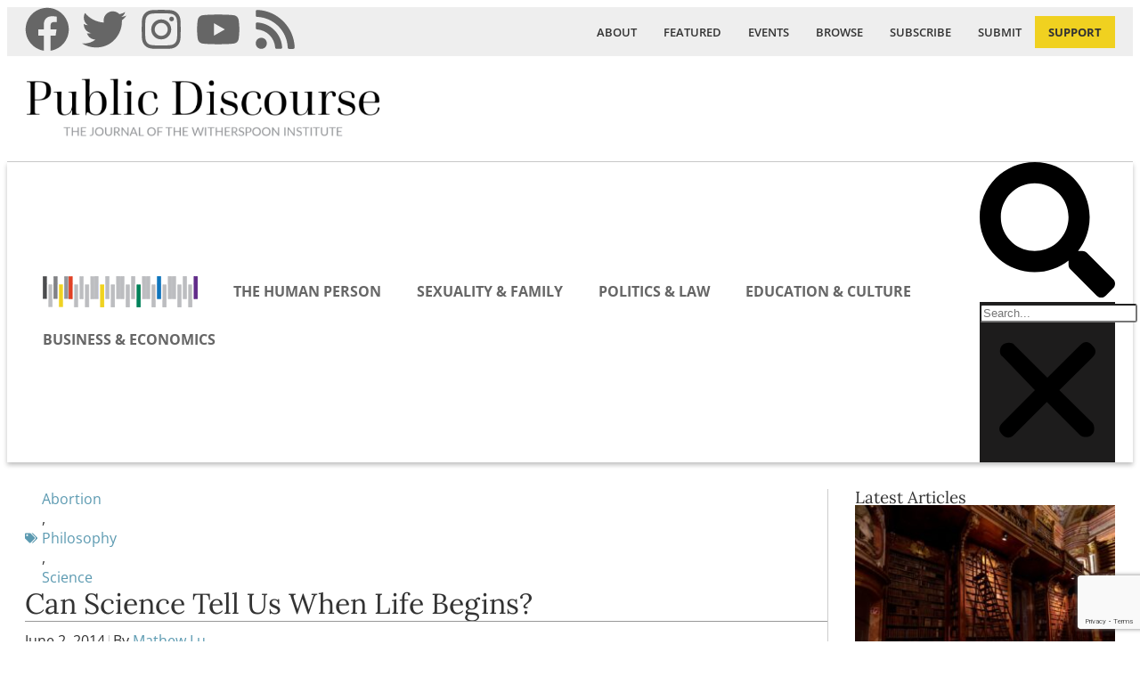

--- FILE ---
content_type: text/html; charset=UTF-8
request_url: https://www.thepublicdiscourse.com/2014/06/13254/
body_size: 40679
content:
<!doctype html>
<html lang="en-US" xmlns:og="http://ogp.me/ns#" xmlns:fb="http://ogp.me/ns/fb#">
<head>
	<meta charset="UTF-8">
<script>
var gform;gform||(document.addEventListener("gform_main_scripts_loaded",function(){gform.scriptsLoaded=!0}),document.addEventListener("gform/theme/scripts_loaded",function(){gform.themeScriptsLoaded=!0}),window.addEventListener("DOMContentLoaded",function(){gform.domLoaded=!0}),gform={domLoaded:!1,scriptsLoaded:!1,themeScriptsLoaded:!1,isFormEditor:()=>"function"==typeof InitializeEditor,callIfLoaded:function(o){return!(!gform.domLoaded||!gform.scriptsLoaded||!gform.themeScriptsLoaded&&!gform.isFormEditor()||(gform.isFormEditor()&&console.warn("The use of gform.initializeOnLoaded() is deprecated in the form editor context and will be removed in Gravity Forms 3.1."),o(),0))},initializeOnLoaded:function(o){gform.callIfLoaded(o)||(document.addEventListener("gform_main_scripts_loaded",()=>{gform.scriptsLoaded=!0,gform.callIfLoaded(o)}),document.addEventListener("gform/theme/scripts_loaded",()=>{gform.themeScriptsLoaded=!0,gform.callIfLoaded(o)}),window.addEventListener("DOMContentLoaded",()=>{gform.domLoaded=!0,gform.callIfLoaded(o)}))},hooks:{action:{},filter:{}},addAction:function(o,r,e,t){gform.addHook("action",o,r,e,t)},addFilter:function(o,r,e,t){gform.addHook("filter",o,r,e,t)},doAction:function(o){gform.doHook("action",o,arguments)},applyFilters:function(o){return gform.doHook("filter",o,arguments)},removeAction:function(o,r){gform.removeHook("action",o,r)},removeFilter:function(o,r,e){gform.removeHook("filter",o,r,e)},addHook:function(o,r,e,t,n){null==gform.hooks[o][r]&&(gform.hooks[o][r]=[]);var d=gform.hooks[o][r];null==n&&(n=r+"_"+d.length),gform.hooks[o][r].push({tag:n,callable:e,priority:t=null==t?10:t})},doHook:function(r,o,e){var t;if(e=Array.prototype.slice.call(e,1),null!=gform.hooks[r][o]&&((o=gform.hooks[r][o]).sort(function(o,r){return o.priority-r.priority}),o.forEach(function(o){"function"!=typeof(t=o.callable)&&(t=window[t]),"action"==r?t.apply(null,e):e[0]=t.apply(null,e)})),"filter"==r)return e[0]},removeHook:function(o,r,t,n){var e;null!=gform.hooks[o][r]&&(e=(e=gform.hooks[o][r]).filter(function(o,r,e){return!!(null!=n&&n!=o.tag||null!=t&&t!=o.priority)}),gform.hooks[o][r]=e)}});
</script>

	<meta name="viewport" content="width=device-width, initial-scale=1">
	<link rel="profile" href="https://gmpg.org/xfn/11">
	<meta name='robots' content='index, follow, max-image-preview:large, max-snippet:-1, max-video-preview:-1' />
	<style>img:is([sizes="auto" i], [sizes^="auto," i]) { contain-intrinsic-size: 3000px 1500px }</style>
	
	<!-- This site is optimized with the Yoast SEO plugin v26.3 - https://yoast.com/wordpress/plugins/seo/ -->
	<title>Can Science Tell Us When Life Begins? - Public Discourse</title>
	<meta name="description" content="“Science” can tell us when life begins, provided that we already know what to look for. Empirical biology alone cannot tell us what that is. Once we establish a metaphysical account of life, then empirical embryology can tell us whether the relevant conditions are met." />
	<link rel="canonical" href="https://www.thepublicdiscourse.com/2014/06/13254/" />
	<meta name="twitter:label1" content="Written by" />
	<meta name="twitter:data1" content="Mathew Lu" />
	<meta name="twitter:label2" content="Est. reading time" />
	<meta name="twitter:data2" content="9 minutes" />
	<script type="application/ld+json" class="yoast-schema-graph">{"@context":"https://schema.org","@graph":[{"@type":"Article","@id":"https://www.thepublicdiscourse.com/2014/06/13254/#article","isPartOf":{"@id":"https://www.thepublicdiscourse.com/2014/06/13254/"},"author":[{"@id":"https://www.thepublicdiscourse.com/#/schema/person/20515eafb658f97203b102616041d60a"}],"headline":"Can Science Tell Us When Life Begins?","datePublished":"2014-06-02T11:00:48+00:00","dateModified":"2024-04-12T20:31:06+00:00","mainEntityOfPage":{"@id":"https://www.thepublicdiscourse.com/2014/06/13254/"},"wordCount":1841,"publisher":{"@id":"https://www.thepublicdiscourse.com/#organization"},"image":{"@id":"https://www.thepublicdiscourse.com/2014/06/13254/#primaryimage"},"thumbnailUrl":"https://www.thepublicdiscourse.com/wp-content/uploads/2023/03/pubdisc_feat-default.jpg","articleSection":["Abortion","Philosophy","Science"],"inLanguage":"en-US"},{"@type":"WebPage","@id":"https://www.thepublicdiscourse.com/2014/06/13254/","url":"https://www.thepublicdiscourse.com/2014/06/13254/","name":"Can Science Tell Us When Life Begins? - Public Discourse","isPartOf":{"@id":"https://www.thepublicdiscourse.com/#website"},"primaryImageOfPage":{"@id":"https://www.thepublicdiscourse.com/2014/06/13254/#primaryimage"},"image":{"@id":"https://www.thepublicdiscourse.com/2014/06/13254/#primaryimage"},"thumbnailUrl":"https://www.thepublicdiscourse.com/wp-content/uploads/2023/03/pubdisc_feat-default.jpg","datePublished":"2014-06-02T11:00:48+00:00","dateModified":"2024-04-12T20:31:06+00:00","description":"“Science” can tell us when life begins, provided that we already know what to look for. Empirical biology alone cannot tell us what that is. Once we establish a metaphysical account of life, then empirical embryology can tell us whether the relevant conditions are met.","breadcrumb":{"@id":"https://www.thepublicdiscourse.com/2014/06/13254/#breadcrumb"},"inLanguage":"en-US","potentialAction":[{"@type":"ReadAction","target":["https://www.thepublicdiscourse.com/2014/06/13254/"]}]},{"@type":"ImageObject","inLanguage":"en-US","@id":"https://www.thepublicdiscourse.com/2014/06/13254/#primaryimage","url":"https://www.thepublicdiscourse.com/wp-content/uploads/2023/03/pubdisc_feat-default.jpg","contentUrl":"https://www.thepublicdiscourse.com/wp-content/uploads/2023/03/pubdisc_feat-default.jpg","width":1600,"height":900,"caption":"Public Discourse"},{"@type":"BreadcrumbList","@id":"https://www.thepublicdiscourse.com/2014/06/13254/#breadcrumb","itemListElement":[{"@type":"ListItem","position":1,"name":"Home","item":"https://www.thepublicdiscourse.com/"},{"@type":"ListItem","position":2,"name":"Can Science Tell Us When Life Begins?"}]},{"@type":"WebSite","@id":"https://www.thepublicdiscourse.com/#website","url":"https://www.thepublicdiscourse.com/","name":"Public Discourse","description":"The online journal of The Witherspoon Institute","publisher":{"@id":"https://www.thepublicdiscourse.com/#organization"},"potentialAction":[{"@type":"SearchAction","target":{"@type":"EntryPoint","urlTemplate":"https://www.thepublicdiscourse.com/?s={search_term_string}"},"query-input":{"@type":"PropertyValueSpecification","valueRequired":true,"valueName":"search_term_string"}}],"inLanguage":"en-US"},{"@type":"Organization","@id":"https://www.thepublicdiscourse.com/#organization","name":"Public Discourse","url":"https://www.thepublicdiscourse.com/","logo":{"@type":"ImageObject","inLanguage":"en-US","@id":"https://www.thepublicdiscourse.com/#/schema/logo/image/","url":"https://www.thepublicdiscourse.com/wp-content/uploads/2018/07/WIS-PD-AltLogo-FULL-Website.png","contentUrl":"https://www.thepublicdiscourse.com/wp-content/uploads/2018/07/WIS-PD-AltLogo-FULL-Website.png","width":524,"height":179,"caption":"Public Discourse"},"image":{"@id":"https://www.thepublicdiscourse.com/#/schema/logo/image/"},"sameAs":["http://www.facebook.com/PublicDiscourse/","https://x.com/PublicDiscourse"]},{"@type":"Person","@id":"https://www.thepublicdiscourse.com/#/schema/person/20515eafb658f97203b102616041d60a","name":"Mathew Lu","description":"Mathew Lu is Assistant Professor of Philosophy at the University of St. Thomas in St. Paul, MN.","url":"https://www.thepublicdiscourse.com/author/mathew-lu/"}]}</script>
	<!-- / Yoast SEO plugin. -->


<link rel="alternate" type="application/rss+xml" title="Public Discourse &raquo; Feed" href="https://www.thepublicdiscourse.com/feed/" />
		<!-- This site uses the Google Analytics by MonsterInsights plugin v9.11.1 - Using Analytics tracking - https://www.monsterinsights.com/ -->
							<script src="//www.googletagmanager.com/gtag/js?id=G-66941566XT"  data-cfasync="false" data-wpfc-render="false" async></script>
			<script type="text/plain" data-cli-class="cli-blocker-script"  data-cli-script-type="analytics" data-cli-block="true"  data-cli-element-position="head" data-cfasync="false" data-wpfc-render="false">
				var mi_version = '9.11.1';
				var mi_track_user = true;
				var mi_no_track_reason = '';
								var MonsterInsightsDefaultLocations = {"page_location":"https:\/\/www.thepublicdiscourse.com\/2014\/06\/13254\/"};
								MonsterInsightsDefaultLocations.page_location = window.location.href;
								if ( typeof MonsterInsightsPrivacyGuardFilter === 'function' ) {
					var MonsterInsightsLocations = (typeof MonsterInsightsExcludeQuery === 'object') ? MonsterInsightsPrivacyGuardFilter( MonsterInsightsExcludeQuery ) : MonsterInsightsPrivacyGuardFilter( MonsterInsightsDefaultLocations );
				} else {
					var MonsterInsightsLocations = (typeof MonsterInsightsExcludeQuery === 'object') ? MonsterInsightsExcludeQuery : MonsterInsightsDefaultLocations;
				}

								var disableStrs = [
										'ga-disable-G-66941566XT',
									];

				/* Function to detect opted out users */
				function __gtagTrackerIsOptedOut() {
					for (var index = 0; index < disableStrs.length; index++) {
						if (document.cookie.indexOf(disableStrs[index] + '=true') > -1) {
							return true;
						}
					}

					return false;
				}

				/* Disable tracking if the opt-out cookie exists. */
				if (__gtagTrackerIsOptedOut()) {
					for (var index = 0; index < disableStrs.length; index++) {
						window[disableStrs[index]] = true;
					}
				}

				/* Opt-out function */
				function __gtagTrackerOptout() {
					for (var index = 0; index < disableStrs.length; index++) {
						document.cookie = disableStrs[index] + '=true; expires=Thu, 31 Dec 2099 23:59:59 UTC; path=/';
						window[disableStrs[index]] = true;
					}
				}

				if ('undefined' === typeof gaOptout) {
					function gaOptout() {
						__gtagTrackerOptout();
					}
				}
								window.dataLayer = window.dataLayer || [];

				window.MonsterInsightsDualTracker = {
					helpers: {},
					trackers: {},
				};
				if (mi_track_user) {
					function __gtagDataLayer() {
						dataLayer.push(arguments);
					}

					function __gtagTracker(type, name, parameters) {
						if (!parameters) {
							parameters = {};
						}

						if (parameters.send_to) {
							__gtagDataLayer.apply(null, arguments);
							return;
						}

						if (type === 'event') {
														parameters.send_to = monsterinsights_frontend.v4_id;
							var hookName = name;
							if (typeof parameters['event_category'] !== 'undefined') {
								hookName = parameters['event_category'] + ':' + name;
							}

							if (typeof MonsterInsightsDualTracker.trackers[hookName] !== 'undefined') {
								MonsterInsightsDualTracker.trackers[hookName](parameters);
							} else {
								__gtagDataLayer('event', name, parameters);
							}
							
						} else {
							__gtagDataLayer.apply(null, arguments);
						}
					}

					__gtagTracker('js', new Date());
					__gtagTracker('set', {
						'developer_id.dZGIzZG': true,
											});
					if ( MonsterInsightsLocations.page_location ) {
						__gtagTracker('set', MonsterInsightsLocations);
					}
										__gtagTracker('config', 'G-66941566XT', {"forceSSL":"true","link_attribution":"true"} );
										window.gtag = __gtagTracker;										(function () {
						/* https://developers.google.com/analytics/devguides/collection/analyticsjs/ */
						/* ga and __gaTracker compatibility shim. */
						var noopfn = function () {
							return null;
						};
						var newtracker = function () {
							return new Tracker();
						};
						var Tracker = function () {
							return null;
						};
						var p = Tracker.prototype;
						p.get = noopfn;
						p.set = noopfn;
						p.send = function () {
							var args = Array.prototype.slice.call(arguments);
							args.unshift('send');
							__gaTracker.apply(null, args);
						};
						var __gaTracker = function () {
							var len = arguments.length;
							if (len === 0) {
								return;
							}
							var f = arguments[len - 1];
							if (typeof f !== 'object' || f === null || typeof f.hitCallback !== 'function') {
								if ('send' === arguments[0]) {
									var hitConverted, hitObject = false, action;
									if ('event' === arguments[1]) {
										if ('undefined' !== typeof arguments[3]) {
											hitObject = {
												'eventAction': arguments[3],
												'eventCategory': arguments[2],
												'eventLabel': arguments[4],
												'value': arguments[5] ? arguments[5] : 1,
											}
										}
									}
									if ('pageview' === arguments[1]) {
										if ('undefined' !== typeof arguments[2]) {
											hitObject = {
												'eventAction': 'page_view',
												'page_path': arguments[2],
											}
										}
									}
									if (typeof arguments[2] === 'object') {
										hitObject = arguments[2];
									}
									if (typeof arguments[5] === 'object') {
										Object.assign(hitObject, arguments[5]);
									}
									if ('undefined' !== typeof arguments[1].hitType) {
										hitObject = arguments[1];
										if ('pageview' === hitObject.hitType) {
											hitObject.eventAction = 'page_view';
										}
									}
									if (hitObject) {
										action = 'timing' === arguments[1].hitType ? 'timing_complete' : hitObject.eventAction;
										hitConverted = mapArgs(hitObject);
										__gtagTracker('event', action, hitConverted);
									}
								}
								return;
							}

							function mapArgs(args) {
								var arg, hit = {};
								var gaMap = {
									'eventCategory': 'event_category',
									'eventAction': 'event_action',
									'eventLabel': 'event_label',
									'eventValue': 'event_value',
									'nonInteraction': 'non_interaction',
									'timingCategory': 'event_category',
									'timingVar': 'name',
									'timingValue': 'value',
									'timingLabel': 'event_label',
									'page': 'page_path',
									'location': 'page_location',
									'title': 'page_title',
									'referrer' : 'page_referrer',
								};
								for (arg in args) {
																		if (!(!args.hasOwnProperty(arg) || !gaMap.hasOwnProperty(arg))) {
										hit[gaMap[arg]] = args[arg];
									} else {
										hit[arg] = args[arg];
									}
								}
								return hit;
							}

							try {
								f.hitCallback();
							} catch (ex) {
							}
						};
						__gaTracker.create = newtracker;
						__gaTracker.getByName = newtracker;
						__gaTracker.getAll = function () {
							return [];
						};
						__gaTracker.remove = noopfn;
						__gaTracker.loaded = true;
						window['__gaTracker'] = __gaTracker;
					})();
									} else {
										console.log("");
					(function () {
						function __gtagTracker() {
							return null;
						}

						window['__gtagTracker'] = __gtagTracker;
						window['gtag'] = __gtagTracker;
					})();
									}
			</script>
							<!-- / Google Analytics by MonsterInsights -->
		<script>
window._wpemojiSettings = {"baseUrl":"https:\/\/s.w.org\/images\/core\/emoji\/16.0.1\/72x72\/","ext":".png","svgUrl":"https:\/\/s.w.org\/images\/core\/emoji\/16.0.1\/svg\/","svgExt":".svg","source":{"concatemoji":"https:\/\/www.thepublicdiscourse.com\/wp-includes\/js\/wp-emoji-release.min.js?ver=6.8.3"}};
/*! This file is auto-generated */
!function(s,n){var o,i,e;function c(e){try{var t={supportTests:e,timestamp:(new Date).valueOf()};sessionStorage.setItem(o,JSON.stringify(t))}catch(e){}}function p(e,t,n){e.clearRect(0,0,e.canvas.width,e.canvas.height),e.fillText(t,0,0);var t=new Uint32Array(e.getImageData(0,0,e.canvas.width,e.canvas.height).data),a=(e.clearRect(0,0,e.canvas.width,e.canvas.height),e.fillText(n,0,0),new Uint32Array(e.getImageData(0,0,e.canvas.width,e.canvas.height).data));return t.every(function(e,t){return e===a[t]})}function u(e,t){e.clearRect(0,0,e.canvas.width,e.canvas.height),e.fillText(t,0,0);for(var n=e.getImageData(16,16,1,1),a=0;a<n.data.length;a++)if(0!==n.data[a])return!1;return!0}function f(e,t,n,a){switch(t){case"flag":return n(e,"\ud83c\udff3\ufe0f\u200d\u26a7\ufe0f","\ud83c\udff3\ufe0f\u200b\u26a7\ufe0f")?!1:!n(e,"\ud83c\udde8\ud83c\uddf6","\ud83c\udde8\u200b\ud83c\uddf6")&&!n(e,"\ud83c\udff4\udb40\udc67\udb40\udc62\udb40\udc65\udb40\udc6e\udb40\udc67\udb40\udc7f","\ud83c\udff4\u200b\udb40\udc67\u200b\udb40\udc62\u200b\udb40\udc65\u200b\udb40\udc6e\u200b\udb40\udc67\u200b\udb40\udc7f");case"emoji":return!a(e,"\ud83e\udedf")}return!1}function g(e,t,n,a){var r="undefined"!=typeof WorkerGlobalScope&&self instanceof WorkerGlobalScope?new OffscreenCanvas(300,150):s.createElement("canvas"),o=r.getContext("2d",{willReadFrequently:!0}),i=(o.textBaseline="top",o.font="600 32px Arial",{});return e.forEach(function(e){i[e]=t(o,e,n,a)}),i}function t(e){var t=s.createElement("script");t.src=e,t.defer=!0,s.head.appendChild(t)}"undefined"!=typeof Promise&&(o="wpEmojiSettingsSupports",i=["flag","emoji"],n.supports={everything:!0,everythingExceptFlag:!0},e=new Promise(function(e){s.addEventListener("DOMContentLoaded",e,{once:!0})}),new Promise(function(t){var n=function(){try{var e=JSON.parse(sessionStorage.getItem(o));if("object"==typeof e&&"number"==typeof e.timestamp&&(new Date).valueOf()<e.timestamp+604800&&"object"==typeof e.supportTests)return e.supportTests}catch(e){}return null}();if(!n){if("undefined"!=typeof Worker&&"undefined"!=typeof OffscreenCanvas&&"undefined"!=typeof URL&&URL.createObjectURL&&"undefined"!=typeof Blob)try{var e="postMessage("+g.toString()+"("+[JSON.stringify(i),f.toString(),p.toString(),u.toString()].join(",")+"));",a=new Blob([e],{type:"text/javascript"}),r=new Worker(URL.createObjectURL(a),{name:"wpTestEmojiSupports"});return void(r.onmessage=function(e){c(n=e.data),r.terminate(),t(n)})}catch(e){}c(n=g(i,f,p,u))}t(n)}).then(function(e){for(var t in e)n.supports[t]=e[t],n.supports.everything=n.supports.everything&&n.supports[t],"flag"!==t&&(n.supports.everythingExceptFlag=n.supports.everythingExceptFlag&&n.supports[t]);n.supports.everythingExceptFlag=n.supports.everythingExceptFlag&&!n.supports.flag,n.DOMReady=!1,n.readyCallback=function(){n.DOMReady=!0}}).then(function(){return e}).then(function(){var e;n.supports.everything||(n.readyCallback(),(e=n.source||{}).concatemoji?t(e.concatemoji):e.wpemoji&&e.twemoji&&(t(e.twemoji),t(e.wpemoji)))}))}((window,document),window._wpemojiSettings);
</script>
<style id='wp-emoji-styles-inline-css'>

	img.wp-smiley, img.emoji {
		display: inline !important;
		border: none !important;
		box-shadow: none !important;
		height: 1em !important;
		width: 1em !important;
		margin: 0 0.07em !important;
		vertical-align: -0.1em !important;
		background: none !important;
		padding: 0 !important;
	}
</style>
<link rel='stylesheet' id='wp-block-library-css' href='https://www.thepublicdiscourse.com/wp-includes/css/dist/block-library/style.min.css?ver=6.8.3' media='all' />
<style id='co-authors-plus-coauthors-style-inline-css'>
.wp-block-co-authors-plus-coauthors.is-layout-flow [class*=wp-block-co-authors-plus]{display:inline}

</style>
<style id='co-authors-plus-avatar-style-inline-css'>
.wp-block-co-authors-plus-avatar :where(img){height:auto;max-width:100%;vertical-align:bottom}.wp-block-co-authors-plus-coauthors.is-layout-flow .wp-block-co-authors-plus-avatar :where(img){vertical-align:middle}.wp-block-co-authors-plus-avatar:is(.alignleft,.alignright){display:table}.wp-block-co-authors-plus-avatar.aligncenter{display:table;margin-inline:auto}

</style>
<style id='co-authors-plus-image-style-inline-css'>
.wp-block-co-authors-plus-image{margin-bottom:0}.wp-block-co-authors-plus-image :where(img){height:auto;max-width:100%;vertical-align:bottom}.wp-block-co-authors-plus-coauthors.is-layout-flow .wp-block-co-authors-plus-image :where(img){vertical-align:middle}.wp-block-co-authors-plus-image:is(.alignfull,.alignwide) :where(img){width:100%}.wp-block-co-authors-plus-image:is(.alignleft,.alignright){display:table}.wp-block-co-authors-plus-image.aligncenter{display:table;margin-inline:auto}

</style>
<link rel='stylesheet' id='mpp_gutenberg-css' href='https://www.thepublicdiscourse.com/wp-content/plugins/metronet-profile-picture/dist/blocks.style.build.css?ver=2.6.3' media='all' />
<style id='global-styles-inline-css'>
:root{--wp--preset--aspect-ratio--square: 1;--wp--preset--aspect-ratio--4-3: 4/3;--wp--preset--aspect-ratio--3-4: 3/4;--wp--preset--aspect-ratio--3-2: 3/2;--wp--preset--aspect-ratio--2-3: 2/3;--wp--preset--aspect-ratio--16-9: 16/9;--wp--preset--aspect-ratio--9-16: 9/16;--wp--preset--color--black: #000000;--wp--preset--color--cyan-bluish-gray: #abb8c3;--wp--preset--color--white: #ffffff;--wp--preset--color--pale-pink: #f78da7;--wp--preset--color--vivid-red: #cf2e2e;--wp--preset--color--luminous-vivid-orange: #ff6900;--wp--preset--color--luminous-vivid-amber: #fcb900;--wp--preset--color--light-green-cyan: #7bdcb5;--wp--preset--color--vivid-green-cyan: #00d084;--wp--preset--color--pale-cyan-blue: #8ed1fc;--wp--preset--color--vivid-cyan-blue: #0693e3;--wp--preset--color--vivid-purple: #9b51e0;--wp--preset--gradient--vivid-cyan-blue-to-vivid-purple: linear-gradient(135deg,rgba(6,147,227,1) 0%,rgb(155,81,224) 100%);--wp--preset--gradient--light-green-cyan-to-vivid-green-cyan: linear-gradient(135deg,rgb(122,220,180) 0%,rgb(0,208,130) 100%);--wp--preset--gradient--luminous-vivid-amber-to-luminous-vivid-orange: linear-gradient(135deg,rgba(252,185,0,1) 0%,rgba(255,105,0,1) 100%);--wp--preset--gradient--luminous-vivid-orange-to-vivid-red: linear-gradient(135deg,rgba(255,105,0,1) 0%,rgb(207,46,46) 100%);--wp--preset--gradient--very-light-gray-to-cyan-bluish-gray: linear-gradient(135deg,rgb(238,238,238) 0%,rgb(169,184,195) 100%);--wp--preset--gradient--cool-to-warm-spectrum: linear-gradient(135deg,rgb(74,234,220) 0%,rgb(151,120,209) 20%,rgb(207,42,186) 40%,rgb(238,44,130) 60%,rgb(251,105,98) 80%,rgb(254,248,76) 100%);--wp--preset--gradient--blush-light-purple: linear-gradient(135deg,rgb(255,206,236) 0%,rgb(152,150,240) 100%);--wp--preset--gradient--blush-bordeaux: linear-gradient(135deg,rgb(254,205,165) 0%,rgb(254,45,45) 50%,rgb(107,0,62) 100%);--wp--preset--gradient--luminous-dusk: linear-gradient(135deg,rgb(255,203,112) 0%,rgb(199,81,192) 50%,rgb(65,88,208) 100%);--wp--preset--gradient--pale-ocean: linear-gradient(135deg,rgb(255,245,203) 0%,rgb(182,227,212) 50%,rgb(51,167,181) 100%);--wp--preset--gradient--electric-grass: linear-gradient(135deg,rgb(202,248,128) 0%,rgb(113,206,126) 100%);--wp--preset--gradient--midnight: linear-gradient(135deg,rgb(2,3,129) 0%,rgb(40,116,252) 100%);--wp--preset--font-size--small: 13px;--wp--preset--font-size--medium: 20px;--wp--preset--font-size--large: 36px;--wp--preset--font-size--x-large: 42px;--wp--preset--spacing--20: 0.44rem;--wp--preset--spacing--30: 0.67rem;--wp--preset--spacing--40: 1rem;--wp--preset--spacing--50: 1.5rem;--wp--preset--spacing--60: 2.25rem;--wp--preset--spacing--70: 3.38rem;--wp--preset--spacing--80: 5.06rem;--wp--preset--shadow--natural: 6px 6px 9px rgba(0, 0, 0, 0.2);--wp--preset--shadow--deep: 12px 12px 50px rgba(0, 0, 0, 0.4);--wp--preset--shadow--sharp: 6px 6px 0px rgba(0, 0, 0, 0.2);--wp--preset--shadow--outlined: 6px 6px 0px -3px rgba(255, 255, 255, 1), 6px 6px rgba(0, 0, 0, 1);--wp--preset--shadow--crisp: 6px 6px 0px rgba(0, 0, 0, 1);}:root { --wp--style--global--content-size: 800px;--wp--style--global--wide-size: 1200px; }:where(body) { margin: 0; }.wp-site-blocks > .alignleft { float: left; margin-right: 2em; }.wp-site-blocks > .alignright { float: right; margin-left: 2em; }.wp-site-blocks > .aligncenter { justify-content: center; margin-left: auto; margin-right: auto; }:where(.wp-site-blocks) > * { margin-block-start: 24px; margin-block-end: 0; }:where(.wp-site-blocks) > :first-child { margin-block-start: 0; }:where(.wp-site-blocks) > :last-child { margin-block-end: 0; }:root { --wp--style--block-gap: 24px; }:root :where(.is-layout-flow) > :first-child{margin-block-start: 0;}:root :where(.is-layout-flow) > :last-child{margin-block-end: 0;}:root :where(.is-layout-flow) > *{margin-block-start: 24px;margin-block-end: 0;}:root :where(.is-layout-constrained) > :first-child{margin-block-start: 0;}:root :where(.is-layout-constrained) > :last-child{margin-block-end: 0;}:root :where(.is-layout-constrained) > *{margin-block-start: 24px;margin-block-end: 0;}:root :where(.is-layout-flex){gap: 24px;}:root :where(.is-layout-grid){gap: 24px;}.is-layout-flow > .alignleft{float: left;margin-inline-start: 0;margin-inline-end: 2em;}.is-layout-flow > .alignright{float: right;margin-inline-start: 2em;margin-inline-end: 0;}.is-layout-flow > .aligncenter{margin-left: auto !important;margin-right: auto !important;}.is-layout-constrained > .alignleft{float: left;margin-inline-start: 0;margin-inline-end: 2em;}.is-layout-constrained > .alignright{float: right;margin-inline-start: 2em;margin-inline-end: 0;}.is-layout-constrained > .aligncenter{margin-left: auto !important;margin-right: auto !important;}.is-layout-constrained > :where(:not(.alignleft):not(.alignright):not(.alignfull)){max-width: var(--wp--style--global--content-size);margin-left: auto !important;margin-right: auto !important;}.is-layout-constrained > .alignwide{max-width: var(--wp--style--global--wide-size);}body .is-layout-flex{display: flex;}.is-layout-flex{flex-wrap: wrap;align-items: center;}.is-layout-flex > :is(*, div){margin: 0;}body .is-layout-grid{display: grid;}.is-layout-grid > :is(*, div){margin: 0;}body{padding-top: 0px;padding-right: 0px;padding-bottom: 0px;padding-left: 0px;}a:where(:not(.wp-element-button)){text-decoration: underline;}:root :where(.wp-element-button, .wp-block-button__link){background-color: #32373c;border-width: 0;color: #fff;font-family: inherit;font-size: inherit;line-height: inherit;padding: calc(0.667em + 2px) calc(1.333em + 2px);text-decoration: none;}.has-black-color{color: var(--wp--preset--color--black) !important;}.has-cyan-bluish-gray-color{color: var(--wp--preset--color--cyan-bluish-gray) !important;}.has-white-color{color: var(--wp--preset--color--white) !important;}.has-pale-pink-color{color: var(--wp--preset--color--pale-pink) !important;}.has-vivid-red-color{color: var(--wp--preset--color--vivid-red) !important;}.has-luminous-vivid-orange-color{color: var(--wp--preset--color--luminous-vivid-orange) !important;}.has-luminous-vivid-amber-color{color: var(--wp--preset--color--luminous-vivid-amber) !important;}.has-light-green-cyan-color{color: var(--wp--preset--color--light-green-cyan) !important;}.has-vivid-green-cyan-color{color: var(--wp--preset--color--vivid-green-cyan) !important;}.has-pale-cyan-blue-color{color: var(--wp--preset--color--pale-cyan-blue) !important;}.has-vivid-cyan-blue-color{color: var(--wp--preset--color--vivid-cyan-blue) !important;}.has-vivid-purple-color{color: var(--wp--preset--color--vivid-purple) !important;}.has-black-background-color{background-color: var(--wp--preset--color--black) !important;}.has-cyan-bluish-gray-background-color{background-color: var(--wp--preset--color--cyan-bluish-gray) !important;}.has-white-background-color{background-color: var(--wp--preset--color--white) !important;}.has-pale-pink-background-color{background-color: var(--wp--preset--color--pale-pink) !important;}.has-vivid-red-background-color{background-color: var(--wp--preset--color--vivid-red) !important;}.has-luminous-vivid-orange-background-color{background-color: var(--wp--preset--color--luminous-vivid-orange) !important;}.has-luminous-vivid-amber-background-color{background-color: var(--wp--preset--color--luminous-vivid-amber) !important;}.has-light-green-cyan-background-color{background-color: var(--wp--preset--color--light-green-cyan) !important;}.has-vivid-green-cyan-background-color{background-color: var(--wp--preset--color--vivid-green-cyan) !important;}.has-pale-cyan-blue-background-color{background-color: var(--wp--preset--color--pale-cyan-blue) !important;}.has-vivid-cyan-blue-background-color{background-color: var(--wp--preset--color--vivid-cyan-blue) !important;}.has-vivid-purple-background-color{background-color: var(--wp--preset--color--vivid-purple) !important;}.has-black-border-color{border-color: var(--wp--preset--color--black) !important;}.has-cyan-bluish-gray-border-color{border-color: var(--wp--preset--color--cyan-bluish-gray) !important;}.has-white-border-color{border-color: var(--wp--preset--color--white) !important;}.has-pale-pink-border-color{border-color: var(--wp--preset--color--pale-pink) !important;}.has-vivid-red-border-color{border-color: var(--wp--preset--color--vivid-red) !important;}.has-luminous-vivid-orange-border-color{border-color: var(--wp--preset--color--luminous-vivid-orange) !important;}.has-luminous-vivid-amber-border-color{border-color: var(--wp--preset--color--luminous-vivid-amber) !important;}.has-light-green-cyan-border-color{border-color: var(--wp--preset--color--light-green-cyan) !important;}.has-vivid-green-cyan-border-color{border-color: var(--wp--preset--color--vivid-green-cyan) !important;}.has-pale-cyan-blue-border-color{border-color: var(--wp--preset--color--pale-cyan-blue) !important;}.has-vivid-cyan-blue-border-color{border-color: var(--wp--preset--color--vivid-cyan-blue) !important;}.has-vivid-purple-border-color{border-color: var(--wp--preset--color--vivid-purple) !important;}.has-vivid-cyan-blue-to-vivid-purple-gradient-background{background: var(--wp--preset--gradient--vivid-cyan-blue-to-vivid-purple) !important;}.has-light-green-cyan-to-vivid-green-cyan-gradient-background{background: var(--wp--preset--gradient--light-green-cyan-to-vivid-green-cyan) !important;}.has-luminous-vivid-amber-to-luminous-vivid-orange-gradient-background{background: var(--wp--preset--gradient--luminous-vivid-amber-to-luminous-vivid-orange) !important;}.has-luminous-vivid-orange-to-vivid-red-gradient-background{background: var(--wp--preset--gradient--luminous-vivid-orange-to-vivid-red) !important;}.has-very-light-gray-to-cyan-bluish-gray-gradient-background{background: var(--wp--preset--gradient--very-light-gray-to-cyan-bluish-gray) !important;}.has-cool-to-warm-spectrum-gradient-background{background: var(--wp--preset--gradient--cool-to-warm-spectrum) !important;}.has-blush-light-purple-gradient-background{background: var(--wp--preset--gradient--blush-light-purple) !important;}.has-blush-bordeaux-gradient-background{background: var(--wp--preset--gradient--blush-bordeaux) !important;}.has-luminous-dusk-gradient-background{background: var(--wp--preset--gradient--luminous-dusk) !important;}.has-pale-ocean-gradient-background{background: var(--wp--preset--gradient--pale-ocean) !important;}.has-electric-grass-gradient-background{background: var(--wp--preset--gradient--electric-grass) !important;}.has-midnight-gradient-background{background: var(--wp--preset--gradient--midnight) !important;}.has-small-font-size{font-size: var(--wp--preset--font-size--small) !important;}.has-medium-font-size{font-size: var(--wp--preset--font-size--medium) !important;}.has-large-font-size{font-size: var(--wp--preset--font-size--large) !important;}.has-x-large-font-size{font-size: var(--wp--preset--font-size--x-large) !important;}
:root :where(.wp-block-pullquote){font-size: 1.5em;line-height: 1.6;}
</style>
<link rel='stylesheet' id='contact-form-7-css' href='https://www.thepublicdiscourse.com/wp-content/plugins/contact-form-7/includes/css/styles.css?ver=6.1.3' media='all' />
<link rel='stylesheet' id='cookie-law-info-css' href='https://www.thepublicdiscourse.com/wp-content/plugins/cookie-law-info/legacy/public/css/cookie-law-info-public.css?ver=3.3.6' media='all' />
<link rel='stylesheet' id='cookie-law-info-gdpr-css' href='https://www.thepublicdiscourse.com/wp-content/plugins/cookie-law-info/legacy/public/css/cookie-law-info-gdpr.css?ver=3.3.6' media='all' />
<link rel='stylesheet' id='forms-for-campaign-monitor-custom_cm_monitor_css-css' href='https://www.thepublicdiscourse.com/wp-content/plugins/forms-for-campaign-monitor/forms/views/public/css/app.css?ver=1.0.0' media='all' />
<link rel='stylesheet' id='hello-elementor-css' href='https://www.thepublicdiscourse.com/wp-content/themes/hello-elementor/assets/css/reset.css?ver=3.4.5' media='all' />
<link rel='stylesheet' id='hello-elementor-theme-style-css' href='https://www.thepublicdiscourse.com/wp-content/themes/hello-elementor/assets/css/theme.css?ver=3.4.5' media='all' />
<link rel='stylesheet' id='hello-elementor-header-footer-css' href='https://www.thepublicdiscourse.com/wp-content/themes/hello-elementor/assets/css/header-footer.css?ver=3.4.5' media='all' />
<link rel='stylesheet' id='elementor-frontend-css' href='https://www.thepublicdiscourse.com/wp-content/uploads/elementor/css/custom-frontend.min.css?ver=1769171290' media='all' />
<link rel='stylesheet' id='elementor-post-87935-css' href='https://www.thepublicdiscourse.com/wp-content/uploads/elementor/css/post-87935.css?ver=1769171290' media='all' />
<link rel='stylesheet' id='e-animation-grow-css' href='https://www.thepublicdiscourse.com/wp-content/plugins/elementor/assets/lib/animations/styles/e-animation-grow.min.css?ver=3.33.0' media='all' />
<link rel='stylesheet' id='widget-social-icons-css' href='https://www.thepublicdiscourse.com/wp-content/plugins/elementor/assets/css/widget-social-icons.min.css?ver=3.33.0' media='all' />
<link rel='stylesheet' id='e-apple-webkit-css' href='https://www.thepublicdiscourse.com/wp-content/uploads/elementor/css/custom-apple-webkit.min.css?ver=1769171290' media='all' />
<link rel='stylesheet' id='widget-nav-menu-css' href='https://www.thepublicdiscourse.com/wp-content/uploads/elementor/css/custom-pro-widget-nav-menu.min.css?ver=1769171290' media='all' />
<link rel='stylesheet' id='widget-image-css' href='https://www.thepublicdiscourse.com/wp-content/plugins/elementor/assets/css/widget-image.min.css?ver=3.33.0' media='all' />
<link rel='stylesheet' id='widget-search-form-css' href='https://www.thepublicdiscourse.com/wp-content/plugins/elementor-pro/assets/css/widget-search-form.min.css?ver=3.32.2' media='all' />
<link rel='stylesheet' id='e-sticky-css' href='https://www.thepublicdiscourse.com/wp-content/plugins/elementor-pro/assets/css/modules/sticky.min.css?ver=3.32.2' media='all' />
<link rel='stylesheet' id='widget-divider-css' href='https://www.thepublicdiscourse.com/wp-content/plugins/elementor/assets/css/widget-divider.min.css?ver=3.33.0' media='all' />
<link rel='stylesheet' id='widget-icon-list-css' href='https://www.thepublicdiscourse.com/wp-content/uploads/elementor/css/custom-widget-icon-list.min.css?ver=1769171290' media='all' />
<link rel='stylesheet' id='widget-post-info-css' href='https://www.thepublicdiscourse.com/wp-content/plugins/elementor-pro/assets/css/widget-post-info.min.css?ver=3.32.2' media='all' />
<link rel='stylesheet' id='widget-heading-css' href='https://www.thepublicdiscourse.com/wp-content/plugins/elementor/assets/css/widget-heading.min.css?ver=3.33.0' media='all' />
<link rel='stylesheet' id='widget-share-buttons-css' href='https://www.thepublicdiscourse.com/wp-content/plugins/elementor-pro/assets/css/widget-share-buttons.min.css?ver=3.32.2' media='all' />
<link rel='stylesheet' id='widget-posts-css' href='https://www.thepublicdiscourse.com/wp-content/plugins/elementor-pro/assets/css/widget-posts.min.css?ver=3.32.2' media='all' />
<link rel='stylesheet' id='elementor-post-87939-css' href='https://www.thepublicdiscourse.com/wp-content/uploads/elementor/css/post-87939.css?ver=1769171291' media='all' />
<link rel='stylesheet' id='elementor-post-87941-css' href='https://www.thepublicdiscourse.com/wp-content/uploads/elementor/css/post-87941.css?ver=1769171291' media='all' />
<link rel='stylesheet' id='elementor-post-87977-css' href='https://www.thepublicdiscourse.com/wp-content/uploads/elementor/css/post-87977.css?ver=1769171305' media='all' />
<link rel='stylesheet' id='hello-elementor-child-style-css' href='https://www.thepublicdiscourse.com/wp-content/themes/publicdiscourse/style.css?ver=1769279803' media='all' />
<link rel='stylesheet' id='eael-general-css' href='https://www.thepublicdiscourse.com/wp-content/plugins/essential-addons-for-elementor-lite/assets/front-end/css/view/general.min.css?ver=6.4.0' media='all' />
<link rel='stylesheet' id='elementor-gf-local-opensans-css' href='https://www.thepublicdiscourse.com/wp-content/uploads/elementor/google-fonts/css/opensans.css?ver=1750683088' media='all' />
<link rel='stylesheet' id='elementor-gf-local-lora-css' href='https://www.thepublicdiscourse.com/wp-content/uploads/elementor/google-fonts/css/lora.css?ver=1750683110' media='all' />
<script src="https://www.thepublicdiscourse.com/wp-content/plugins/google-analytics-premium/assets/js/frontend-gtag.min.js?ver=9.11.1" id="monsterinsights-frontend-script-js" async data-wp-strategy="async"></script>
<script data-cfasync="false" data-wpfc-render="false" id='monsterinsights-frontend-script-js-extra'>var monsterinsights_frontend = {"js_events_tracking":"true","download_extensions":"doc,pdf,ppt,zip,xls,docx,pptx,xlsx","inbound_paths":"[]","home_url":"https:\/\/www.thepublicdiscourse.com","hash_tracking":"false","v4_id":"G-66941566XT"};</script>
<script src="https://www.thepublicdiscourse.com/wp-includes/js/jquery/jquery.min.js?ver=3.7.1" id="jquery-core-js"></script>
<script src="https://www.thepublicdiscourse.com/wp-includes/js/jquery/jquery-migrate.min.js?ver=3.4.1" id="jquery-migrate-js"></script>
<script id="cookie-law-info-js-extra">
var Cli_Data = {"nn_cookie_ids":[],"cookielist":[],"non_necessary_cookies":[],"ccpaEnabled":"","ccpaRegionBased":"","ccpaBarEnabled":"","strictlyEnabled":["necessary","obligatoire"],"ccpaType":"gdpr","js_blocking":"1","custom_integration":"","triggerDomRefresh":"","secure_cookies":""};
var cli_cookiebar_settings = {"animate_speed_hide":"500","animate_speed_show":"500","background":"#FFF","border":"#b1a6a6c2","border_on":"","button_1_button_colour":"#61a229","button_1_button_hover":"#4e8221","button_1_link_colour":"#fff","button_1_as_button":"1","button_1_new_win":"","button_2_button_colour":"#333","button_2_button_hover":"#292929","button_2_link_colour":"#444","button_2_as_button":"","button_2_hidebar":"","button_3_button_colour":"#dedfe0","button_3_button_hover":"#b2b2b3","button_3_link_colour":"#333333","button_3_as_button":"1","button_3_new_win":"","button_4_button_colour":"#dedfe0","button_4_button_hover":"#b2b2b3","button_4_link_colour":"#333333","button_4_as_button":"1","button_7_button_colour":"#f0d120","button_7_button_hover":"#c0a71a","button_7_link_colour":"#000000","button_7_as_button":"1","button_7_new_win":"","font_family":"inherit","header_fix":"","notify_animate_hide":"1","notify_animate_show":"","notify_div_id":"#cookie-law-info-bar","notify_position_horizontal":"right","notify_position_vertical":"bottom","scroll_close":"","scroll_close_reload":"","accept_close_reload":"","reject_close_reload":"","showagain_tab":"","showagain_background":"#fff","showagain_border":"#000","showagain_div_id":"#cookie-law-info-again","showagain_x_position":"100px","text":"#333333","show_once_yn":"","show_once":"10000","logging_on":"","as_popup":"","popup_overlay":"1","bar_heading_text":"","cookie_bar_as":"banner","popup_showagain_position":"bottom-right","widget_position":"left"};
var log_object = {"ajax_url":"https:\/\/www.thepublicdiscourse.com\/wp-admin\/admin-ajax.php"};
</script>
<script src="https://www.thepublicdiscourse.com/wp-content/plugins/cookie-law-info/legacy/public/js/cookie-law-info-public.js?ver=3.3.6" id="cookie-law-info-js"></script>
<link rel="https://api.w.org/" href="https://www.thepublicdiscourse.com/wp-json/" /><link rel="alternate" title="JSON" type="application/json" href="https://www.thepublicdiscourse.com/wp-json/wp/v2/posts/13254" /><link rel="EditURI" type="application/rsd+xml" title="RSD" href="https://www.thepublicdiscourse.com/xmlrpc.php?rsd" />
<link rel='shortlink' href='https://www.thepublicdiscourse.com/?p=13254' />
<link rel="alternate" title="oEmbed (JSON)" type="application/json+oembed" href="https://www.thepublicdiscourse.com/wp-json/oembed/1.0/embed?url=https%3A%2F%2Fwww.thepublicdiscourse.com%2F2014%2F06%2F13254%2F" />
<link rel="alternate" title="oEmbed (XML)" type="text/xml+oembed" href="https://www.thepublicdiscourse.com/wp-json/oembed/1.0/embed?url=https%3A%2F%2Fwww.thepublicdiscourse.com%2F2014%2F06%2F13254%2F&#038;format=xml" />

		<!-- GA Google Analytics @ https://m0n.co/ga -->
		<script async src="https://www.googletagmanager.com/gtag/js?id=372898809"></script>
		<script>
			window.dataLayer = window.dataLayer || [];
			function gtag(){dataLayer.push(arguments);}
			gtag('js', new Date());
			gtag('config', '372898809');
		</script>

	<script type="text/javascript">//<![CDATA[
  function external_links_in_new_windows_loop() {
    if (!document.links) {
      document.links = document.getElementsByTagName('a');
    }
    var change_link = false;
    var force = '';
    var ignore = '';

    for (var t=0; t<document.links.length; t++) {
      var all_links = document.links[t];
      change_link = false;
      
      if(document.links[t].hasAttribute('onClick') == false) {
        // forced if the address starts with http (or also https), but does not link to the current domain
        if(all_links.href.search(/^http/) != -1 && all_links.href.search('www.thepublicdiscourse.com') == -1 && all_links.href.search(/^#/) == -1) {
          // console.log('Changed ' + all_links.href);
          change_link = true;
        }
          
        if(force != '' && all_links.href.search(force) != -1) {
          // forced
          // console.log('force ' + all_links.href);
          change_link = true;
        }
        
        if(ignore != '' && all_links.href.search(ignore) != -1) {
          // console.log('ignore ' + all_links.href);
          // ignored
          change_link = false;
        }

        if(change_link == true) {
          // console.log('Changed ' + all_links.href);
          document.links[t].setAttribute('onClick', 'javascript:window.open(\'' + all_links.href.replace(/'/g, '') + '\', \'_blank\', \'noopener\'); return false;');
          document.links[t].removeAttribute('target');
        }
      }
    }
  }
  
  // Load
  function external_links_in_new_windows_load(func)
  {  
    var oldonload = window.onload;
    if (typeof window.onload != 'function'){
      window.onload = func;
    } else {
      window.onload = function(){
        oldonload();
        func();
      }
    }
  }

  external_links_in_new_windows_load(external_links_in_new_windows_loop);
  //]]></script>

<meta name="description" content="“Science” can tell us when life begins, provided that we already know what to look for. Empirical biology alone cannot tell us what that is. Once we establish a metaphysical account of life, then empirical embryology can tell us whether the relevant conditions are met.">
<meta name="generator" content="Elementor 3.33.0; features: e_font_icon_svg, additional_custom_breakpoints; settings: css_print_method-external, google_font-enabled, font_display-swap">
<!-- Global site tag (gtag.js) - Google Analytics -->
<script async src="https://www.googletagmanager.com/gtag/js?id=UA-17251418-1"></script>
<script>
window.dataLayer = window.dataLayer || [];
function gtag(){dataLayer.push(arguments);}
gtag('js', new Date());
gtag('config', 'UA-17251418-1');
</script>

<!-- Google Tag Manager -->
<script>(function(w,d,s,l,i){w[l]=w[l]||[];w[l].push({'gtm.start':
new Date().getTime(),event:'gtm.js'});var f=d.getElementsByTagName(s)[0],
j=d.createElement(s),dl=l!='dataLayer'?'&l='+l:'';j.async=true;j.src=
'https://www.googletagmanager.com/gtm.js?id='+i+dl;f.parentNode.insertBefore(j,f);
})(window,document,'script','dataLayer','GTM-KTLSN52');</script>
<!-- End Google Tag Manager -->

<!-- Meta Pixel Code -->
<script type="text/plain" data-cli-class="cli-blocker-script"  data-cli-script-type="analytics" data-cli-block="true"  data-cli-element-position="head">
!function(f,b,e,v,n,t,s){if(f.fbq)return;n=f.fbq=function(){n.callMethod?
n.callMethod.apply(n,arguments):n.queue.push(arguments)};if(!f._fbq)f._fbq=n;
n.push=n;n.loaded=!0;n.version='2.0';n.queue=[];t=b.createElement(e);t.async=!0;
t.src=v;s=b.getElementsByTagName(e)[0];s.parentNode.insertBefore(t,s)}(window,
document,'script','https://connect.facebook.net/en_US/fbevents.js');
</script>
<!-- End Meta Pixel Code -->
<script type="text/plain" data-cli-class="cli-blocker-script"  data-cli-script-type="analytics" data-cli-block="true"  data-cli-element-position="head">var url = window.location.origin + '?ob=open-bridge';
            fbq('set', 'openbridge', '729809890746973', url);
fbq('init', '729809890746973', {}, {
    "agent": "wordpress-6.8.3-4.1.5"
})</script><script type="text/plain" data-cli-class="cli-blocker-script"  data-cli-script-type="analytics" data-cli-block="true"  data-cli-element-position="head">
    fbq('track', 'PageView', []);
  </script>			<style>
				.e-con.e-parent:nth-of-type(n+4):not(.e-lazyloaded):not(.e-no-lazyload),
				.e-con.e-parent:nth-of-type(n+4):not(.e-lazyloaded):not(.e-no-lazyload) * {
					background-image: none !important;
				}
				@media screen and (max-height: 1024px) {
					.e-con.e-parent:nth-of-type(n+3):not(.e-lazyloaded):not(.e-no-lazyload),
					.e-con.e-parent:nth-of-type(n+3):not(.e-lazyloaded):not(.e-no-lazyload) * {
						background-image: none !important;
					}
				}
				@media screen and (max-height: 640px) {
					.e-con.e-parent:nth-of-type(n+2):not(.e-lazyloaded):not(.e-no-lazyload),
					.e-con.e-parent:nth-of-type(n+2):not(.e-lazyloaded):not(.e-no-lazyload) * {
						background-image: none !important;
					}
				}
			</style>
			<script type="text/javascript" src="https://tpddev.wpengine.com/jquery.powertip.min.js"></script>
<script type="text/javascript" src="https://tpddev.wpengine.com/jquery.powertip.js"></script>
<link rel="stylesheet" href="https://use.fontawesome.com/releases/v5.2.0/css/all.css" integrity="sha384-hWVjflwFxL6sNzntih27bfxkr27PmbbK/iSvJ+a4+0owXq79v+lsFkW54bOGbiDQ" crossorigin="anonymous"><link rel="icon" href="https://www.thepublicdiscourse.com/wp-content/uploads/2018/08/cropped-logo2-32x32.png" sizes="32x32" />
<link rel="icon" href="https://www.thepublicdiscourse.com/wp-content/uploads/2018/08/cropped-logo2-192x192.png" sizes="192x192" />
<link rel="apple-touch-icon" href="https://www.thepublicdiscourse.com/wp-content/uploads/2018/08/cropped-logo2-180x180.png" />
<meta name="msapplication-TileImage" content="https://www.thepublicdiscourse.com/wp-content/uploads/2018/08/cropped-logo2-270x270.png" />
		<style id="wp-custom-css">
			.anchor {
	scroll-margin-top: 40px;
}


@media print {
	.noprint,
	.rp4wp-related-posts,
	#cookie-law-info-bar,
	#cookie-law-info-again,
	.cli-modal {
		display: none!important;
	}
	
  a[href]:after {
  	display: none;
    visibility: hidden;
  }
	
	.elementor-widget-image {
		max-width: none;
		width: 75%;
	}
	.elementor-widget-image img {
		display: block;
		vertical-align: initial;
		max-width: none;
	}
	
	blockquote {
		border: none;
		border-left: 5px solid #ccc;
		padding-left: 30px;
	}
	.sharequotebox {
		margin-top: 30px;
		border-top: 1px solid #ccc;
		border-bottom: 1px solid #ccc;
	}
	.sharequotebox blockquote {
		background: none;
		border: none;
		padding-left: 0px;
	}
	.sharequotebox .blockquote-share {
		display: none!important;
	}
}		</style>
		
<!-- START - Open Graph and Twitter Card Tags 3.3.7 -->
 <!-- Facebook Open Graph -->
  <meta property="og:locale" content="en_US"/>
  <meta property="og:site_name" content="Public Discourse"/>
  <meta property="og:title" content="Can Science Tell Us When Life Begins?"/>
  <meta property="og:url" content="https://www.thepublicdiscourse.com/2014/06/13254/"/>
  <meta property="og:type" content="article"/>
  <meta property="og:description" content="“Science” can tell us when life begins, provided that we already know what to look for. Empirical biology alone cannot tell us what that is. Once we establish a metaphysical account of life, then empirical embryology can tell us whether the relevant conditions are met."/>
  <meta property="og:image" content="https://www.thepublicdiscourse.com/wp-content/uploads/2023/03/pubdisc_feat-default.jpg"/>
  <meta property="og:image:url" content="https://www.thepublicdiscourse.com/wp-content/uploads/2023/03/pubdisc_feat-default.jpg"/>
  <meta property="og:image:secure_url" content="https://www.thepublicdiscourse.com/wp-content/uploads/2023/03/pubdisc_feat-default.jpg"/>
  <meta property="og:image:width" content="1600"/>
  <meta property="og:image:height" content="900"/>
  <meta property="article:published_time" content="2014-06-02T07:00:48-04:00"/>
  <meta property="article:modified_time" content="2024-04-12T16:31:06-04:00" />
  <meta property="og:updated_time" content="2024-04-12T16:31:06-04:00" />
  <meta property="article:section" content="Abortion"/>
  <meta property="article:section" content="Philosophy"/>
  <meta property="article:section" content="Science"/>
  <meta property="article:publisher" content="https://facebook.com/PublicDiscourse"/>
 <!-- Google+ / Schema.org -->
 <!-- Twitter Cards -->
  <meta name="twitter:title" content="Can Science Tell Us When Life Begins?"/>
  <meta name="twitter:url" content="https://www.thepublicdiscourse.com/2014/06/13254/"/>
  <meta name="twitter:description" content="“Science” can tell us when life begins, provided that we already know what to look for. Empirical biology alone cannot tell us what that is. Once we establish a metaphysical account of life, then empirical embryology can tell us whether the relevant conditions are met."/>
  <meta name="twitter:image" content="https://www.thepublicdiscourse.com/wp-content/uploads/2023/03/pubdisc_feat-default.jpg"/>
  <meta name="twitter:card" content="summary_large_image"/>
 <!-- SEO -->
 <!-- Misc. tags -->
 <!-- is_singular -->
<!-- END - Open Graph and Twitter Card Tags 3.3.7 -->
	
</head>
<body data-rsssl=1 class="wp-singular post-template-default single single-post postid-13254 single-format-standard wp-custom-logo wp-embed-responsive wp-theme-hello-elementor wp-child-theme-publicdiscourse hello-elementor-default elementor-default elementor-kit-87935 elementor-page-87977">


<!-- Google Tag Manager (noscript) -->
<noscript><iframe src="https://www.googletagmanager.com/ns.html?id=GTM-KTLSN52"
height="0" width="0" style="display:none;visibility:hidden"></iframe></noscript>
<!-- End Google Tag Manager (noscript) -->

<!-- Meta Pixel Code -->
<noscript>
<img height="1" width="1" style="display:none" alt="fbpx"
src="https://www.facebook.com/tr?id=729809890746973&ev=PageView&noscript=1" />
</noscript>
<!-- End Meta Pixel Code -->

<a class="skip-link screen-reader-text" href="#content">Skip to content</a>

		<header data-elementor-type="header" data-elementor-id="87939" class="elementor elementor-87939 elementor-location-header" data-elementor-post-type="elementor_library">
			<div data-particle_enable="false" data-particle-mobile-disabled="false" class="elementor-element elementor-element-22506cb elementor-hidden-tablet elementor-hidden-mobile noprint e-flex e-con-boxed e-con e-parent" data-id="22506cb" data-element_type="container" data-settings="{&quot;background_background&quot;:&quot;classic&quot;}">
					<div class="e-con-inner">
				<div class="elementor-element elementor-element-791f7fa elementor-shape-rounded elementor-grid-0 e-grid-align-center elementor-widget elementor-widget-social-icons" data-id="791f7fa" data-element_type="widget" data-widget_type="social-icons.default">
				<div class="elementor-widget-container">
							<div class="elementor-social-icons-wrapper elementor-grid" role="list">
							<span class="elementor-grid-item" role="listitem">
					<a class="elementor-icon elementor-social-icon elementor-social-icon-facebook elementor-animation-grow elementor-repeater-item-4cac657" href="http://www.facebook.com/PublicDiscourse/" target="_blank">
						<span class="elementor-screen-only">Facebook</span>
						<svg aria-hidden="true" class="e-font-icon-svg e-fab-facebook" viewBox="0 0 512 512" xmlns="http://www.w3.org/2000/svg"><path d="M504 256C504 119 393 8 256 8S8 119 8 256c0 123.78 90.69 226.38 209.25 245V327.69h-63V256h63v-54.64c0-62.15 37-96.48 93.67-96.48 27.14 0 55.52 4.84 55.52 4.84v61h-31.28c-30.8 0-40.41 19.12-40.41 38.73V256h68.78l-11 71.69h-57.78V501C413.31 482.38 504 379.78 504 256z"></path></svg>					</a>
				</span>
							<span class="elementor-grid-item" role="listitem">
					<a class="elementor-icon elementor-social-icon elementor-social-icon-twitter elementor-animation-grow elementor-repeater-item-c8c505f" href="http://twitter.com/PublicDiscourse" target="_blank">
						<span class="elementor-screen-only">Twitter</span>
						<svg aria-hidden="true" class="e-font-icon-svg e-fab-twitter" viewBox="0 0 512 512" xmlns="http://www.w3.org/2000/svg"><path d="M459.37 151.716c.325 4.548.325 9.097.325 13.645 0 138.72-105.583 298.558-298.558 298.558-59.452 0-114.68-17.219-161.137-47.106 8.447.974 16.568 1.299 25.34 1.299 49.055 0 94.213-16.568 130.274-44.832-46.132-.975-84.792-31.188-98.112-72.772 6.498.974 12.995 1.624 19.818 1.624 9.421 0 18.843-1.3 27.614-3.573-48.081-9.747-84.143-51.98-84.143-102.985v-1.299c13.969 7.797 30.214 12.67 47.431 13.319-28.264-18.843-46.781-51.005-46.781-87.391 0-19.492 5.197-37.36 14.294-52.954 51.655 63.675 129.3 105.258 216.365 109.807-1.624-7.797-2.599-15.918-2.599-24.04 0-57.828 46.782-104.934 104.934-104.934 30.213 0 57.502 12.67 76.67 33.137 23.715-4.548 46.456-13.32 66.599-25.34-7.798 24.366-24.366 44.833-46.132 57.827 21.117-2.273 41.584-8.122 60.426-16.243-14.292 20.791-32.161 39.308-52.628 54.253z"></path></svg>					</a>
				</span>
							<span class="elementor-grid-item" role="listitem">
					<a class="elementor-icon elementor-social-icon elementor-social-icon-instagram elementor-animation-grow elementor-repeater-item-687d343" href="https://www.instagram.com/thepublicdiscourse/" target="_blank">
						<span class="elementor-screen-only">Instagram</span>
						<svg aria-hidden="true" class="e-font-icon-svg e-fab-instagram" viewBox="0 0 448 512" xmlns="http://www.w3.org/2000/svg"><path d="M224.1 141c-63.6 0-114.9 51.3-114.9 114.9s51.3 114.9 114.9 114.9S339 319.5 339 255.9 287.7 141 224.1 141zm0 189.6c-41.1 0-74.7-33.5-74.7-74.7s33.5-74.7 74.7-74.7 74.7 33.5 74.7 74.7-33.6 74.7-74.7 74.7zm146.4-194.3c0 14.9-12 26.8-26.8 26.8-14.9 0-26.8-12-26.8-26.8s12-26.8 26.8-26.8 26.8 12 26.8 26.8zm76.1 27.2c-1.7-35.9-9.9-67.7-36.2-93.9-26.2-26.2-58-34.4-93.9-36.2-37-2.1-147.9-2.1-184.9 0-35.8 1.7-67.6 9.9-93.9 36.1s-34.4 58-36.2 93.9c-2.1 37-2.1 147.9 0 184.9 1.7 35.9 9.9 67.7 36.2 93.9s58 34.4 93.9 36.2c37 2.1 147.9 2.1 184.9 0 35.9-1.7 67.7-9.9 93.9-36.2 26.2-26.2 34.4-58 36.2-93.9 2.1-37 2.1-147.8 0-184.8zM398.8 388c-7.8 19.6-22.9 34.7-42.6 42.6-29.5 11.7-99.5 9-132.1 9s-102.7 2.6-132.1-9c-19.6-7.8-34.7-22.9-42.6-42.6-11.7-29.5-9-99.5-9-132.1s-2.6-102.7 9-132.1c7.8-19.6 22.9-34.7 42.6-42.6 29.5-11.7 99.5-9 132.1-9s102.7-2.6 132.1 9c19.6 7.8 34.7 22.9 42.6 42.6 11.7 29.5 9 99.5 9 132.1s2.7 102.7-9 132.1z"></path></svg>					</a>
				</span>
							<span class="elementor-grid-item" role="listitem">
					<a class="elementor-icon elementor-social-icon elementor-social-icon-youtube elementor-animation-grow elementor-repeater-item-44bab58" href="https://www.youtube.com/playlist?list=PLAyDX9aQ9WnhS3j5-2PZ_2xDSnwC-TjUg" target="_blank">
						<span class="elementor-screen-only">Youtube</span>
						<svg aria-hidden="true" class="e-font-icon-svg e-fab-youtube" viewBox="0 0 576 512" xmlns="http://www.w3.org/2000/svg"><path d="M549.655 124.083c-6.281-23.65-24.787-42.276-48.284-48.597C458.781 64 288 64 288 64S117.22 64 74.629 75.486c-23.497 6.322-42.003 24.947-48.284 48.597-11.412 42.867-11.412 132.305-11.412 132.305s0 89.438 11.412 132.305c6.281 23.65 24.787 41.5 48.284 47.821C117.22 448 288 448 288 448s170.78 0 213.371-11.486c23.497-6.321 42.003-24.171 48.284-47.821 11.412-42.867 11.412-132.305 11.412-132.305s0-89.438-11.412-132.305zm-317.51 213.508V175.185l142.739 81.205-142.739 81.201z"></path></svg>					</a>
				</span>
							<span class="elementor-grid-item" role="listitem">
					<a class="elementor-icon elementor-social-icon elementor-social-icon-rss elementor-animation-grow elementor-repeater-item-1ca8c82" href="https://www.thepublicdiscourse.com/feed/" target="_blank">
						<span class="elementor-screen-only">Rss</span>
						<svg aria-hidden="true" class="e-font-icon-svg e-fas-rss" viewBox="0 0 448 512" xmlns="http://www.w3.org/2000/svg"><path d="M128.081 415.959c0 35.369-28.672 64.041-64.041 64.041S0 451.328 0 415.959s28.672-64.041 64.041-64.041 64.04 28.673 64.04 64.041zm175.66 47.25c-8.354-154.6-132.185-278.587-286.95-286.95C7.656 175.765 0 183.105 0 192.253v48.069c0 8.415 6.49 15.472 14.887 16.018 111.832 7.284 201.473 96.702 208.772 208.772.547 8.397 7.604 14.887 16.018 14.887h48.069c9.149.001 16.489-7.655 15.995-16.79zm144.249.288C439.596 229.677 251.465 40.445 16.503 32.01 7.473 31.686 0 38.981 0 48.016v48.068c0 8.625 6.835 15.645 15.453 15.999 191.179 7.839 344.627 161.316 352.465 352.465.353 8.618 7.373 15.453 15.999 15.453h48.068c9.034-.001 16.329-7.474 16.005-16.504z"></path></svg>					</a>
				</span>
					</div>
						</div>
				</div>
				<div class="elementor-element elementor-element-4648cc7 elementor-nav-menu--dropdown-tablet elementor-nav-menu__text-align-aside elementor-nav-menu--toggle elementor-nav-menu--burger elementor-widget elementor-widget-nav-menu" data-id="4648cc7" data-element_type="widget" data-settings="{&quot;submenu_icon&quot;:{&quot;value&quot;:&quot;&lt;svg aria-hidden=\&quot;true\&quot; class=\&quot;e-font-icon-svg e-fas-angle-down\&quot; viewBox=\&quot;0 0 320 512\&quot; xmlns=\&quot;http:\/\/www.w3.org\/2000\/svg\&quot;&gt;&lt;path d=\&quot;M143 352.3L7 216.3c-9.4-9.4-9.4-24.6 0-33.9l22.6-22.6c9.4-9.4 24.6-9.4 33.9 0l96.4 96.4 96.4-96.4c9.4-9.4 24.6-9.4 33.9 0l22.6 22.6c9.4 9.4 9.4 24.6 0 33.9l-136 136c-9.2 9.4-24.4 9.4-33.8 0z\&quot;&gt;&lt;\/path&gt;&lt;\/svg&gt;&quot;,&quot;library&quot;:&quot;fa-solid&quot;},&quot;layout&quot;:&quot;horizontal&quot;,&quot;toggle&quot;:&quot;burger&quot;}" data-widget_type="nav-menu.default">
				<div class="elementor-widget-container">
								<nav aria-label="Menu" class="elementor-nav-menu--main elementor-nav-menu__container elementor-nav-menu--layout-horizontal e--pointer-background e--animation-fade">
				<ul id="menu-1-4648cc7" class="elementor-nav-menu"><li class="menu-item menu-item-type-custom menu-item-object-custom menu-item-has-children menu-item-39561"><a href="/our-mission/" class="elementor-item">ABOUT</a>
<ul class="sub-menu elementor-nav-menu--dropdown">
	<li class="menu-item menu-item-type-post_type menu-item-object-page menu-item-39562"><a href="https://www.thepublicdiscourse.com/our-mission/" class="elementor-sub-item">Mission</a></li>
	<li class="menu-item menu-item-type-post_type menu-item-object-page menu-item-39563"><a href="https://www.thepublicdiscourse.com/masthead/" class="elementor-sub-item">Masthead</a></li>
	<li class="menu-item menu-item-type-post_type menu-item-object-page menu-item-39564"><a href="https://www.thepublicdiscourse.com/five-pillars/" class="elementor-sub-item">The Five Pillars</a></li>
	<li class="menu-item menu-item-type-post_type menu-item-object-page menu-item-39567"><a href="https://www.thepublicdiscourse.com/contact/" class="elementor-sub-item">Contact</a></li>
</ul>
</li>
<li class="menu-item menu-item-type-post_type menu-item-object-page menu-item-85720"><a href="https://www.thepublicdiscourse.com/featured-conversations/" class="elementor-item">FEATURED</a></li>
<li class="menu-item menu-item-type-post_type_archive menu-item-object-event menu-item-85095"><a href="https://www.thepublicdiscourse.com/events/" class="elementor-item">EVENTS</a></li>
<li class="menu-item menu-item-type-custom menu-item-object-custom menu-item-has-children menu-item-39570"><a href="/archive/" class="elementor-item">BROWSE</a>
<ul class="sub-menu elementor-nav-menu--dropdown">
	<li class="menu-item menu-item-type-custom menu-item-object-custom menu-item-39571"><a href="https://www.thepublicdiscourse.com/featured/" class="elementor-sub-item">Featured</a></li>
	<li class="menu-item menu-item-type-post_type menu-item-object-page menu-item-39572"><a href="https://www.thepublicdiscourse.com/authors/" class="elementor-sub-item">Authors</a></li>
	<li class="menu-item menu-item-type-post_type menu-item-object-page current_page_parent menu-item-41334"><a href="https://www.thepublicdiscourse.com/archive/" class="elementor-sub-item">Archive</a></li>
</ul>
</li>
<li class="mobilebold menu-item menu-item-type-post_type menu-item-object-page menu-item-44503"><a href="https://www.thepublicdiscourse.com/subscribe/" class="elementor-item">SUBSCRIBE</a></li>
<li class="mobilebold menu-item menu-item-type-post_type menu-item-object-page menu-item-39565"><a href="https://www.thepublicdiscourse.com/submissions/" class="elementor-item">SUBMIT</a></li>
<li class="menubtn menu-item menu-item-type-post_type menu-item-object-page menu-item-92037"><a href="https://www.thepublicdiscourse.com/support/" class="elementor-item">SUPPORT</a></li>
</ul>			</nav>
					<div class="elementor-menu-toggle" role="button" tabindex="0" aria-label="Menu Toggle" aria-expanded="false">
			<svg aria-hidden="true" role="presentation" class="elementor-menu-toggle__icon--open e-font-icon-svg e-eicon-menu-bar" viewBox="0 0 1000 1000" xmlns="http://www.w3.org/2000/svg"><path d="M104 333H896C929 333 958 304 958 271S929 208 896 208H104C71 208 42 237 42 271S71 333 104 333ZM104 583H896C929 583 958 554 958 521S929 458 896 458H104C71 458 42 487 42 521S71 583 104 583ZM104 833H896C929 833 958 804 958 771S929 708 896 708H104C71 708 42 737 42 771S71 833 104 833Z"></path></svg><svg aria-hidden="true" role="presentation" class="elementor-menu-toggle__icon--close e-font-icon-svg e-eicon-close" viewBox="0 0 1000 1000" xmlns="http://www.w3.org/2000/svg"><path d="M742 167L500 408 258 167C246 154 233 150 217 150 196 150 179 158 167 167 154 179 150 196 150 212 150 229 154 242 171 254L408 500 167 742C138 771 138 800 167 829 196 858 225 858 254 829L496 587 738 829C750 842 767 846 783 846 800 846 817 842 829 829 842 817 846 804 846 783 846 767 842 750 829 737L588 500 833 258C863 229 863 200 833 171 804 137 775 137 742 167Z"></path></svg>		</div>
					<nav class="elementor-nav-menu--dropdown elementor-nav-menu__container" aria-hidden="true">
				<ul id="menu-2-4648cc7" class="elementor-nav-menu"><li class="menu-item menu-item-type-custom menu-item-object-custom menu-item-has-children menu-item-39561"><a href="/our-mission/" class="elementor-item" tabindex="-1">ABOUT</a>
<ul class="sub-menu elementor-nav-menu--dropdown">
	<li class="menu-item menu-item-type-post_type menu-item-object-page menu-item-39562"><a href="https://www.thepublicdiscourse.com/our-mission/" class="elementor-sub-item" tabindex="-1">Mission</a></li>
	<li class="menu-item menu-item-type-post_type menu-item-object-page menu-item-39563"><a href="https://www.thepublicdiscourse.com/masthead/" class="elementor-sub-item" tabindex="-1">Masthead</a></li>
	<li class="menu-item menu-item-type-post_type menu-item-object-page menu-item-39564"><a href="https://www.thepublicdiscourse.com/five-pillars/" class="elementor-sub-item" tabindex="-1">The Five Pillars</a></li>
	<li class="menu-item menu-item-type-post_type menu-item-object-page menu-item-39567"><a href="https://www.thepublicdiscourse.com/contact/" class="elementor-sub-item" tabindex="-1">Contact</a></li>
</ul>
</li>
<li class="menu-item menu-item-type-post_type menu-item-object-page menu-item-85720"><a href="https://www.thepublicdiscourse.com/featured-conversations/" class="elementor-item" tabindex="-1">FEATURED</a></li>
<li class="menu-item menu-item-type-post_type_archive menu-item-object-event menu-item-85095"><a href="https://www.thepublicdiscourse.com/events/" class="elementor-item" tabindex="-1">EVENTS</a></li>
<li class="menu-item menu-item-type-custom menu-item-object-custom menu-item-has-children menu-item-39570"><a href="/archive/" class="elementor-item" tabindex="-1">BROWSE</a>
<ul class="sub-menu elementor-nav-menu--dropdown">
	<li class="menu-item menu-item-type-custom menu-item-object-custom menu-item-39571"><a href="https://www.thepublicdiscourse.com/featured/" class="elementor-sub-item" tabindex="-1">Featured</a></li>
	<li class="menu-item menu-item-type-post_type menu-item-object-page menu-item-39572"><a href="https://www.thepublicdiscourse.com/authors/" class="elementor-sub-item" tabindex="-1">Authors</a></li>
	<li class="menu-item menu-item-type-post_type menu-item-object-page current_page_parent menu-item-41334"><a href="https://www.thepublicdiscourse.com/archive/" class="elementor-sub-item" tabindex="-1">Archive</a></li>
</ul>
</li>
<li class="mobilebold menu-item menu-item-type-post_type menu-item-object-page menu-item-44503"><a href="https://www.thepublicdiscourse.com/subscribe/" class="elementor-item" tabindex="-1">SUBSCRIBE</a></li>
<li class="mobilebold menu-item menu-item-type-post_type menu-item-object-page menu-item-39565"><a href="https://www.thepublicdiscourse.com/submissions/" class="elementor-item" tabindex="-1">SUBMIT</a></li>
<li class="menubtn menu-item menu-item-type-post_type menu-item-object-page menu-item-92037"><a href="https://www.thepublicdiscourse.com/support/" class="elementor-item" tabindex="-1">SUPPORT</a></li>
</ul>			</nav>
						</div>
				</div>
					</div>
				</div>
		<div data-particle_enable="false" data-particle-mobile-disabled="false" class="elementor-element elementor-element-fb46894 e-flex e-con-boxed e-con e-parent" data-id="fb46894" data-element_type="container">
					<div class="e-con-inner">
				<div class="elementor-element elementor-element-bd110a0 elementor-widget elementor-widget-theme-site-logo elementor-widget-image" data-id="bd110a0" data-element_type="widget" data-widget_type="theme-site-logo.default">
				<div class="elementor-widget-container">
											<a href="https://www.thepublicdiscourse.com">
			<img fetchpriority="high" width="643" height="117" src="https://www.thepublicdiscourse.com/wp-content/uploads/2018/07/logo.png" class="attachment-full size-full wp-image-22193" alt="" srcset="https://www.thepublicdiscourse.com/wp-content/uploads/2018/07/logo.png 643w, https://www.thepublicdiscourse.com/wp-content/uploads/2018/07/logo-300x55.png 300w, https://www.thepublicdiscourse.com/wp-content/uploads/2018/07/logo-600x109.png 600w, https://www.thepublicdiscourse.com/wp-content/uploads/2018/07/logo-580x106.png 580w" sizes="(max-width: 643px) 100vw, 643px" />				</a>
											</div>
				</div>
				<div class="elementor-element elementor-element-0fdb521 elementor-hidden-desktop elementor-hidden-tablet_extra noprint elementor-widget elementor-widget-html" data-id="0fdb521" data-element_type="widget" data-widget_type="html.default">
				<div class="elementor-widget-container">
					<button id="nav-toggle"></button>				</div>
				</div>
					</div>
				</div>
		<div data-particle_enable="false" data-particle-mobile-disabled="false" class="elementor-element elementor-element-1962abc noprint e-flex e-con-boxed e-con e-parent" data-id="1962abc" data-element_type="container" data-settings="{&quot;background_background&quot;:&quot;classic&quot;,&quot;sticky&quot;:&quot;top&quot;,&quot;sticky_on&quot;:[&quot;desktop&quot;,&quot;tablet_extra&quot;,&quot;tablet&quot;,&quot;mobile&quot;],&quot;sticky_offset&quot;:0,&quot;sticky_effects_offset&quot;:0,&quot;sticky_anchor_link_offset&quot;:0}">
					<div class="e-con-inner">
				<div class="elementor-element elementor-element-442db01 elementor-nav-menu--dropdown-none pillar-nav elementor-widget elementor-widget-nav-menu" data-id="442db01" data-element_type="widget" data-settings="{&quot;layout&quot;:&quot;horizontal&quot;,&quot;submenu_icon&quot;:{&quot;value&quot;:&quot;&lt;svg aria-hidden=\&quot;true\&quot; class=\&quot;e-font-icon-svg e-fas-caret-down\&quot; viewBox=\&quot;0 0 320 512\&quot; xmlns=\&quot;http:\/\/www.w3.org\/2000\/svg\&quot;&gt;&lt;path d=\&quot;M31.3 192h257.3c17.8 0 26.7 21.5 14.1 34.1L174.1 354.8c-7.8 7.8-20.5 7.8-28.3 0L17.2 226.1C4.6 213.5 13.5 192 31.3 192z\&quot;&gt;&lt;\/path&gt;&lt;\/svg&gt;&quot;,&quot;library&quot;:&quot;fa-solid&quot;}}" data-widget_type="nav-menu.default">
				<div class="elementor-widget-container">
								<nav aria-label="Menu" class="elementor-nav-menu--main elementor-nav-menu__container elementor-nav-menu--layout-horizontal e--pointer-underline e--animation-grow">
				<ul id="menu-1-442db01" class="elementor-nav-menu"><li class="menu-item--home menu-item menu-item-type-custom menu-item-object-custom menu-item-home menu-item-32897"><a href="https://www.thepublicdiscourse.com/" class="elementor-item"><img src="https://www.thepublicdiscourse.com/wp-content/uploads/2018/08/logo_small.png" class="logos0" ><img src="https://www.thepublicdiscourse.com/wp-content/uploads/2018/09/WSI-PD-Icon-PILLAR-1-FULL.png" class="logos1"><img src="https://www.thepublicdiscourse.com/wp-content/uploads/2018/08/WSI-PD-Icon-PILLAR-2-FULL.png" class="logos2"><img src="https://www.thepublicdiscourse.com/wp-content/uploads/2018/08/WSI-PD-Icon-PILLAR-4-FULL-1.png" class="logos3"><img src="https://www.thepublicdiscourse.com/wp-content/uploads/2018/08/WSI-PD-Icon-PILLAR-3-FULL-2.png" class="logos4"><img src="https://www.thepublicdiscourse.com/wp-content/uploads/2018/09/WSI-PD-Icon-PILLAR-5-FULL-1.png" class="logos5"></a></li>
<li class="menu-item--human-person menu-item menu-item-type-taxonomy menu-item-object-pillars current-post-ancestor current-menu-parent current-post-parent menu-item-32806"><a href="https://www.thepublicdiscourse.com/pillars/the-human-person/" class="elementor-item">The Human Person</a></li>
<li class="menu-item--sexuality-family menu-item menu-item-type-taxonomy menu-item-object-pillars menu-item-32805"><a href="https://www.thepublicdiscourse.com/pillars/sexuality-and-family/" class="elementor-item">Sexuality &amp; Family</a></li>
<li class="menu-item--politics-law menu-item menu-item-type-taxonomy menu-item-object-pillars menu-item-32804"><a href="https://www.thepublicdiscourse.com/pillars/politics-and-law/" class="elementor-item">Politics &amp; Law</a></li>
<li class="menu-item--education-culture menu-item menu-item-type-taxonomy menu-item-object-pillars current-post-ancestor current-menu-parent current-post-parent menu-item-32803"><a href="https://www.thepublicdiscourse.com/pillars/education-and-culture/" class="elementor-item">Education &amp; Culture</a></li>
<li class="menu-item--business-economics menu-item menu-item-type-taxonomy menu-item-object-pillars menu-item-32802"><a href="https://www.thepublicdiscourse.com/pillars/business-and-economics/" class="elementor-item">Business &amp; Economics</a></li>
</ul>			</nav>
						<nav class="elementor-nav-menu--dropdown elementor-nav-menu__container" aria-hidden="true">
				<ul id="menu-2-442db01" class="elementor-nav-menu"><li class="menu-item--home menu-item menu-item-type-custom menu-item-object-custom menu-item-home menu-item-32897"><a href="https://www.thepublicdiscourse.com/" class="elementor-item" tabindex="-1"><img src="https://www.thepublicdiscourse.com/wp-content/uploads/2018/08/logo_small.png" class="logos0" ><img src="https://www.thepublicdiscourse.com/wp-content/uploads/2018/09/WSI-PD-Icon-PILLAR-1-FULL.png" class="logos1"><img src="https://www.thepublicdiscourse.com/wp-content/uploads/2018/08/WSI-PD-Icon-PILLAR-2-FULL.png" class="logos2"><img src="https://www.thepublicdiscourse.com/wp-content/uploads/2018/08/WSI-PD-Icon-PILLAR-4-FULL-1.png" class="logos3"><img src="https://www.thepublicdiscourse.com/wp-content/uploads/2018/08/WSI-PD-Icon-PILLAR-3-FULL-2.png" class="logos4"><img src="https://www.thepublicdiscourse.com/wp-content/uploads/2018/09/WSI-PD-Icon-PILLAR-5-FULL-1.png" class="logos5"></a></li>
<li class="menu-item--human-person menu-item menu-item-type-taxonomy menu-item-object-pillars current-post-ancestor current-menu-parent current-post-parent menu-item-32806"><a href="https://www.thepublicdiscourse.com/pillars/the-human-person/" class="elementor-item" tabindex="-1">The Human Person</a></li>
<li class="menu-item--sexuality-family menu-item menu-item-type-taxonomy menu-item-object-pillars menu-item-32805"><a href="https://www.thepublicdiscourse.com/pillars/sexuality-and-family/" class="elementor-item" tabindex="-1">Sexuality &amp; Family</a></li>
<li class="menu-item--politics-law menu-item menu-item-type-taxonomy menu-item-object-pillars menu-item-32804"><a href="https://www.thepublicdiscourse.com/pillars/politics-and-law/" class="elementor-item" tabindex="-1">Politics &amp; Law</a></li>
<li class="menu-item--education-culture menu-item menu-item-type-taxonomy menu-item-object-pillars current-post-ancestor current-menu-parent current-post-parent menu-item-32803"><a href="https://www.thepublicdiscourse.com/pillars/education-and-culture/" class="elementor-item" tabindex="-1">Education &amp; Culture</a></li>
<li class="menu-item--business-economics menu-item menu-item-type-taxonomy menu-item-object-pillars menu-item-32802"><a href="https://www.thepublicdiscourse.com/pillars/business-and-economics/" class="elementor-item" tabindex="-1">Business &amp; Economics</a></li>
</ul>			</nav>
						</div>
				</div>
				<div class="elementor-element elementor-element-c28ae7b elementor-search-form--skin-full_screen elementor-hidden-mobile elementor-hidden-tablet elementor-widget elementor-widget-search-form" data-id="c28ae7b" data-element_type="widget" data-settings="{&quot;skin&quot;:&quot;full_screen&quot;}" data-widget_type="search-form.default">
				<div class="elementor-widget-container">
							<search role="search">
			<form class="elementor-search-form" action="https://www.thepublicdiscourse.com" method="get">
												<div class="elementor-search-form__toggle" role="button" tabindex="0" aria-label="Search">
					<div class="e-font-icon-svg-container"><svg aria-hidden="true" class="e-font-icon-svg e-fas-search" viewBox="0 0 512 512" xmlns="http://www.w3.org/2000/svg"><path d="M505 442.7L405.3 343c-4.5-4.5-10.6-7-17-7H372c27.6-35.3 44-79.7 44-128C416 93.1 322.9 0 208 0S0 93.1 0 208s93.1 208 208 208c48.3 0 92.7-16.4 128-44v16.3c0 6.4 2.5 12.5 7 17l99.7 99.7c9.4 9.4 24.6 9.4 33.9 0l28.3-28.3c9.4-9.4 9.4-24.6.1-34zM208 336c-70.7 0-128-57.2-128-128 0-70.7 57.2-128 128-128 70.7 0 128 57.2 128 128 0 70.7-57.2 128-128 128z"></path></svg></div>				</div>
								<div class="elementor-search-form__container">
					<label class="elementor-screen-only" for="elementor-search-form-c28ae7b">Search</label>

					
					<input id="elementor-search-form-c28ae7b" placeholder="Search..." class="elementor-search-form__input" type="search" name="s" value="">
					
					
										<div class="dialog-lightbox-close-button dialog-close-button" role="button" tabindex="0" aria-label="Close this search box.">
						<svg aria-hidden="true" class="e-font-icon-svg e-eicon-close" viewBox="0 0 1000 1000" xmlns="http://www.w3.org/2000/svg"><path d="M742 167L500 408 258 167C246 154 233 150 217 150 196 150 179 158 167 167 154 179 150 196 150 212 150 229 154 242 171 254L408 500 167 742C138 771 138 800 167 829 196 858 225 858 254 829L496 587 738 829C750 842 767 846 783 846 800 846 817 842 829 829 842 817 846 804 846 783 846 767 842 750 829 737L588 500 833 258C863 229 863 200 833 171 804 137 775 137 742 167Z"></path></svg>					</div>
									</div>
			</form>
		</search>
						</div>
				</div>
					</div>
				</div>
				</header>
				<div data-elementor-type="single-post" data-elementor-id="87977" class="elementor elementor-87977 elementor-location-single post-13254 post type-post status-publish format-standard has-post-thumbnail hentry category-abortion category-philosophy category-science pillars-education-and-culture pillars-the-human-person" data-elementor-post-type="elementor_library">
			<div data-particle_enable="false" data-particle-mobile-disabled="false" class="elementor-element elementor-element-ffc5c06 e-flex e-con-boxed e-con e-parent" data-id="ffc5c06" data-element_type="container">
					<div class="e-con-inner">
		<div data-particle_enable="false" data-particle-mobile-disabled="false" class="elementor-element elementor-element-d82a6c5 e-flex e-con-boxed e-con e-child" data-id="d82a6c5" data-element_type="container">
					<div class="e-con-inner">
				<div class="elementor-element elementor-element-781a0a0 noprint elementor-widget elementor-widget-post-info" data-id="781a0a0" data-element_type="widget" data-widget_type="post-info.default">
				<div class="elementor-widget-container">
							<ul class="elementor-inline-items elementor-icon-list-items elementor-post-info">
								<li class="elementor-icon-list-item elementor-repeater-item-05d9574 elementor-inline-item" itemprop="about">
										<span class="elementor-icon-list-icon">
								<svg aria-hidden="true" class="e-font-icon-svg e-fas-tags" viewBox="0 0 640 512" xmlns="http://www.w3.org/2000/svg"><path d="M497.941 225.941L286.059 14.059A48 48 0 0 0 252.118 0H48C21.49 0 0 21.49 0 48v204.118a48 48 0 0 0 14.059 33.941l211.882 211.882c18.744 18.745 49.136 18.746 67.882 0l204.118-204.118c18.745-18.745 18.745-49.137 0-67.882zM112 160c-26.51 0-48-21.49-48-48s21.49-48 48-48 48 21.49 48 48-21.49 48-48 48zm513.941 133.823L421.823 497.941c-18.745 18.745-49.137 18.745-67.882 0l-.36-.36L527.64 323.522c16.999-16.999 26.36-39.6 26.36-63.64s-9.362-46.641-26.36-63.64L331.397 0h48.721a48 48 0 0 1 33.941 14.059l211.882 211.882c18.745 18.745 18.745 49.137 0 67.882z"></path></svg>							</span>
									<span class="elementor-icon-list-text elementor-post-info__item elementor-post-info__item--type-terms">
										<span class="elementor-post-info__terms-list">
				<a href="https://www.thepublicdiscourse.com/category/abortion/" class="elementor-post-info__terms-list-item">Abortion</a>, <a href="https://www.thepublicdiscourse.com/category/philosophy/" class="elementor-post-info__terms-list-item">Philosophy</a>, <a href="https://www.thepublicdiscourse.com/category/science/" class="elementor-post-info__terms-list-item">Science</a>				</span>
					</span>
								</li>
				</ul>
						</div>
				</div>
				<div class="elementor-element elementor-element-1ab865c elementor-widget elementor-widget-theme-post-title elementor-page-title elementor-widget-heading" data-id="1ab865c" data-element_type="widget" data-widget_type="theme-post-title.default">
				<div class="elementor-widget-container">
					<h1 class="elementor-heading-title elementor-size-default">Can Science Tell Us When Life Begins?</h1>				</div>
				</div>
		<div data-particle_enable="false" data-particle-mobile-disabled="false" class="elementor-element elementor-element-11cff1a e-flex e-con-boxed e-con e-child" data-id="11cff1a" data-element_type="container">
					<div class="e-con-inner">
				<div class="elementor-element elementor-element-7fec55d elementor-widget elementor-widget-post-info" data-id="7fec55d" data-element_type="widget" data-widget_type="post-info.default">
				<div class="elementor-widget-container">
							<ul class="elementor-inline-items elementor-icon-list-items elementor-post-info">
								<li class="elementor-icon-list-item elementor-repeater-item-d1b79cf elementor-inline-item" itemprop="datePublished">
													<span class="elementor-icon-list-text elementor-post-info__item elementor-post-info__item--type-date">
										<time>June 2, 2014</time>					</span>
								</li>
				</ul>
						</div>
				</div>
				<div class="elementor-element elementor-element-5da2d8c elementor-widget elementor-widget-html" data-id="5da2d8c" data-element_type="widget" data-widget_type="html.default">
				<div class="elementor-widget-container">
					|				</div>
				</div>
				<div class="elementor-element elementor-element-1f39c78 elementor-widget elementor-widget-shortcode" data-id="1f39c78" data-element_type="widget" data-settings="{&quot;_animation&quot;:&quot;none&quot;,&quot;_animation_delay&quot;:1000}" data-widget_type="shortcode.default">
				<div class="elementor-widget-container">
					<div class="authors-meta">By <a href="https://www.thepublicdiscourse.com/author/mathew-lu/" title="Posts by Mathew Lu" class="author url fn" rel="author">Mathew Lu</a></div>		<div class="elementor-shortcode"></div>
						</div>
				</div>
					</div>
				</div>
		<div data-particle_enable="false" data-particle-mobile-disabled="false" class="elementor-element elementor-element-64e1c92 noprint e-flex e-con-boxed e-con e-child" data-id="64e1c92" data-element_type="container">
					<div class="e-con-inner">
				<div class="elementor-element elementor-element-f0b46e1 elementor-widget elementor-widget-heading" data-id="f0b46e1" data-element_type="widget" data-widget_type="heading.default">
				<div class="elementor-widget-container">
					<div class="elementor-heading-title elementor-size-default">SHARE:</div>				</div>
				</div>
				<div class="elementor-element elementor-element-c158c43 elementor-share-buttons--skin-flat elementor-share-buttons--shape-circle elementor-share-buttons--view-icon-text elementor-grid-0 elementor-share-buttons--color-official elementor-widget elementor-widget-share-buttons" data-id="c158c43" data-element_type="widget" data-widget_type="share-buttons.default">
				<div class="elementor-widget-container">
							<div class="elementor-grid" role="list">
								<div class="elementor-grid-item" role="listitem">
						<div class="elementor-share-btn elementor-share-btn_facebook" role="button" tabindex="0" aria-label="Share on facebook">
															<span class="elementor-share-btn__icon">
								<svg aria-hidden="true" class="e-font-icon-svg e-fab-facebook" viewBox="0 0 512 512" xmlns="http://www.w3.org/2000/svg"><path d="M504 256C504 119 393 8 256 8S8 119 8 256c0 123.78 90.69 226.38 209.25 245V327.69h-63V256h63v-54.64c0-62.15 37-96.48 93.67-96.48 27.14 0 55.52 4.84 55.52 4.84v61h-31.28c-30.8 0-40.41 19.12-40.41 38.73V256h68.78l-11 71.69h-57.78V501C413.31 482.38 504 379.78 504 256z"></path></svg>							</span>
																						<div class="elementor-share-btn__text">
																			<span class="elementor-share-btn__title">
										Facebook									</span>
																	</div>
													</div>
					</div>
									<div class="elementor-grid-item" role="listitem">
						<div class="elementor-share-btn elementor-share-btn_twitter" role="button" tabindex="0" aria-label="Share on twitter">
															<span class="elementor-share-btn__icon">
								<svg aria-hidden="true" class="e-font-icon-svg e-fab-twitter" viewBox="0 0 512 512" xmlns="http://www.w3.org/2000/svg"><path d="M459.37 151.716c.325 4.548.325 9.097.325 13.645 0 138.72-105.583 298.558-298.558 298.558-59.452 0-114.68-17.219-161.137-47.106 8.447.974 16.568 1.299 25.34 1.299 49.055 0 94.213-16.568 130.274-44.832-46.132-.975-84.792-31.188-98.112-72.772 6.498.974 12.995 1.624 19.818 1.624 9.421 0 18.843-1.3 27.614-3.573-48.081-9.747-84.143-51.98-84.143-102.985v-1.299c13.969 7.797 30.214 12.67 47.431 13.319-28.264-18.843-46.781-51.005-46.781-87.391 0-19.492 5.197-37.36 14.294-52.954 51.655 63.675 129.3 105.258 216.365 109.807-1.624-7.797-2.599-15.918-2.599-24.04 0-57.828 46.782-104.934 104.934-104.934 30.213 0 57.502 12.67 76.67 33.137 23.715-4.548 46.456-13.32 66.599-25.34-7.798 24.366-24.366 44.833-46.132 57.827 21.117-2.273 41.584-8.122 60.426-16.243-14.292 20.791-32.161 39.308-52.628 54.253z"></path></svg>							</span>
																						<div class="elementor-share-btn__text">
																			<span class="elementor-share-btn__title">
										Twitter									</span>
																	</div>
													</div>
					</div>
									<div class="elementor-grid-item" role="listitem">
						<div class="elementor-share-btn elementor-share-btn_linkedin" role="button" tabindex="0" aria-label="Share on linkedin">
															<span class="elementor-share-btn__icon">
								<svg aria-hidden="true" class="e-font-icon-svg e-fab-linkedin" viewBox="0 0 448 512" xmlns="http://www.w3.org/2000/svg"><path d="M416 32H31.9C14.3 32 0 46.5 0 64.3v383.4C0 465.5 14.3 480 31.9 480H416c17.6 0 32-14.5 32-32.3V64.3c0-17.8-14.4-32.3-32-32.3zM135.4 416H69V202.2h66.5V416zm-33.2-243c-21.3 0-38.5-17.3-38.5-38.5S80.9 96 102.2 96c21.2 0 38.5 17.3 38.5 38.5 0 21.3-17.2 38.5-38.5 38.5zm282.1 243h-66.4V312c0-24.8-.5-56.7-34.5-56.7-34.6 0-39.9 27-39.9 54.9V416h-66.4V202.2h63.7v29.2h.9c8.9-16.8 30.6-34.5 62.9-34.5 67.2 0 79.7 44.3 79.7 101.9V416z"></path></svg>							</span>
																						<div class="elementor-share-btn__text">
																			<span class="elementor-share-btn__title">
										LinkedIn									</span>
																	</div>
													</div>
					</div>
									<div class="elementor-grid-item" role="listitem">
						<div class="elementor-share-btn elementor-share-btn_print" role="button" tabindex="0" aria-label="Share on print">
															<span class="elementor-share-btn__icon">
								<svg aria-hidden="true" class="e-font-icon-svg e-fas-print" viewBox="0 0 512 512" xmlns="http://www.w3.org/2000/svg"><path d="M448 192V77.25c0-8.49-3.37-16.62-9.37-22.63L393.37 9.37c-6-6-14.14-9.37-22.63-9.37H96C78.33 0 64 14.33 64 32v160c-35.35 0-64 28.65-64 64v112c0 8.84 7.16 16 16 16h48v96c0 17.67 14.33 32 32 32h320c17.67 0 32-14.33 32-32v-96h48c8.84 0 16-7.16 16-16V256c0-35.35-28.65-64-64-64zm-64 256H128v-96h256v96zm0-224H128V64h192v48c0 8.84 7.16 16 16 16h48v96zm48 72c-13.25 0-24-10.75-24-24 0-13.26 10.75-24 24-24s24 10.74 24 24c0 13.25-10.75 24-24 24z"></path></svg>							</span>
																						<div class="elementor-share-btn__text">
																			<span class="elementor-share-btn__title">
										Print									</span>
																	</div>
													</div>
					</div>
						</div>
						</div>
				</div>
					</div>
				</div>
				<div class="elementor-element elementor-element-3b6d722 elementor-widget elementor-widget-theme-post-excerpt" data-id="3b6d722" data-element_type="widget" data-widget_type="theme-post-excerpt.default">
				<div class="elementor-widget-container">
					“Science” can tell us when life begins, provided that we already know what to look for. Empirical biology alone cannot tell us what that is. Once we establish a metaphysical account of life, then empirical embryology can tell us whether the relevant conditions are met.				</div>
				</div>
				<div class="elementor-element elementor-element-961bb12 elementor-widget elementor-widget-theme-post-featured-image elementor-widget-image" data-id="961bb12" data-element_type="widget" data-widget_type="theme-post-featured-image.default">
				<div class="elementor-widget-container">
															<img width="800" height="450" src="https://www.thepublicdiscourse.com/wp-content/uploads/2023/03/pubdisc_feat-default-1024x576.jpg" class="attachment-large size-large wp-image-88033" alt="Public Discourse" srcset="https://www.thepublicdiscourse.com/wp-content/uploads/2023/03/pubdisc_feat-default-1024x576.jpg 1024w, https://www.thepublicdiscourse.com/wp-content/uploads/2023/03/pubdisc_feat-default-300x169.jpg 300w, https://www.thepublicdiscourse.com/wp-content/uploads/2023/03/pubdisc_feat-default-768x432.jpg 768w, https://www.thepublicdiscourse.com/wp-content/uploads/2023/03/pubdisc_feat-default-1536x864.jpg 1536w, https://www.thepublicdiscourse.com/wp-content/uploads/2023/03/pubdisc_feat-default.jpg 1600w" sizes="(max-width: 800px) 100vw, 800px" />															</div>
				</div>
				<div class="elementor-element elementor-element-f6c0434 post-content elementor-widget elementor-widget-theme-post-content" data-id="f6c0434" data-element_type="widget" data-widget_type="theme-post-content.default">
				<div class="elementor-widget-container">
					<p>Many pro-life commentators like to claim—as Senator Marco Rubio did recently—that the question of when human life begins is settled by “science.” In this essay, I will argue that while this claim is not exactly false, it is incomplete.</p>
<p>Though biological research must inform any serious philosophical judgment about the existence of human life, when human life begins is ultimately a question of metaphysics, not empirical biology. Thus, an adequate answer to the question requires us to consider not only what we think we know from contemporary empirical embryology, but also a robust philosophical account of what life is and at what point an individual human being can be said to exist. This, in turn, requires us to recognize something important about the relationship of the various sciences, not only the empirical ones such as biology, but also the speculative science of metaphysics.</p>
<p>The context of Senator Rubio’s remarks is instructive. He has courted charges of heresy against the magisterium of mainstream opinion by questioning anthropogenic accounts of climate change. He dug himself in further by suggesting hypocrisy on the part of some of his critics regarding their trust in “settled science” because they doubt that contemporary empirical embryology can establish that human life begins at conception. He told Sean Hannity that the “science is settled, it&#8217;s not even a consensus, it is a unanimity, that human life begins at conception.”</p>
<p>The response from the mainstream media has been predictable, with supposed debunkings coming from both <a href="http://www.washingtonpost.com/blogs/the-fix/wp/2014/05/15/marco-rubio-demanded-people-look-at-the-science-on-abortion-so-we-did/"><i>The Washington Post</i></a> and <a href="http://takingnote.blogs.nytimes.com/2014/05/15/marco-rubio-on-the-settled-science-of-abortion/"><i>The New York Times</i></a>. At the <i>Post</i>, the headline cheekily declares, “Marco Rubio demanded people look at the science on abortion. So we did.” And, of course, what they “found” is a classic case of confirmation bias. They begin by disingenuously invoking the “scientific definition of pregnancy” as beginning with implantation. As I’ve recently argued <a href="https://www.thepublicdiscourse.com/2014/04/12973/">here at <i>Public Discourse</i></a>, this is a complete red herring. The moral question about abortion concerns the killing of the child, <i>not</i> the termination of the pregnancy. Every caesarean section terminates a pregnancy but is not thereby an evil.</p>
<p>The <i>Post</i> article does note that there is a distinction between the beginning of life and pregnancy (without explaining why the author even brought up pregnancy) but concludes that “on the question of when life begins . . . the scientific experts [they] spoke with didn&#8217;t offer any consensus.” It is then airily dismissed as “something of a <i>philosophical</i> question,” for “if someone were to argue that life begins at implantation, it’s hard to find a moral argument against forms of birth control that prevent that from happening.” Of course, many silly things follow from false claims, but that doesn’t make them interesting or plausible.</p>		<div data-elementor-type="container" data-elementor-id="92599" class="elementor elementor-92599" data-elementor-post-type="elementor_library">
				<div data-particle_enable="false" data-particle-mobile-disabled="false" class="elementor-element elementor-element-4937b525 e-flex e-con-boxed e-con e-parent" data-id="4937b525" data-element_type="container" data-settings="{&quot;background_background&quot;:&quot;classic&quot;}">
					<div class="e-con-inner">
				<div class="elementor-element elementor-element-610f86a9 elementor-widget__width-initial elementor-widget-mobile__width-inherit elementor-widget elementor-widget-text-editor" data-id="610f86a9" data-element_type="widget" data-widget_type="text-editor.default">
				<div class="elementor-widget-container">
									<h2>Start your day with <em>Public Discourse</em></h2>
Sign up and get our daily essays sent straight to your inbox.								</div>
				</div>
				<div class="elementor-element elementor-element-1a734467 elementor-align-center elementor-mobile-align-left elementor-widget__width-initial elementor-widget-mobile__width-inherit elementor-tablet-align-left elementor-widget elementor-widget-button" data-id="1a734467" data-element_type="widget" data-widget_type="button.default">
				<div class="elementor-widget-container">
									<div class="elementor-button-wrapper">
					<a class="elementor-button elementor-button-link elementor-size-sm" href="#elementor-action%3Aaction%3Dpopup%3Aopen%26settings%3DeyJpZCI6Ijg4MDM5IiwidG9nZ2xlIjpmYWxzZX0%3D">
						<span class="elementor-button-content-wrapper">
									<span class="elementor-button-text">Subscribe</span>
					</span>
					</a>
				</div>
								</div>
				</div>
					</div>
				</div>
				</div>
		
<p>It’s at this point that we would do well to take a step back. For, in fact, there are elements of the truth on both sides here, but they’re being confused, whether deliberately or out of ignorance. Ultimately, I think, important questions are being begged all around.</p>
<p><b>Science, Philosophy, and Objective Truth</b></p>
<p>Why are so many pro-life advocates keen to claim that “science” can show when human life begins? The answer is simple: they want to invoke the considerable authority of contemporary “science” in our society, an authority that results from the scientists’ nearly uncontested claim to “objective truth.” By contrast, as the <i>Post</i>’s dismissal of Senator Rubio’s remarks makes clear, <i>philosophical</i> questions are often thought to be unanswerable, mere intellectual games, which cannot claim to be the source of genuine knowledge.</p>
<p>In short, since nearly everybody—left and right—agrees that “science” is “objective,” having the weight of “settled science” on one’s side has become practically the only trump card in highly contested debates of public policy. That’s exactly what’s going on in climate change debates as well, which is why the left is so keen to invoke the same authority. In many ways, this appeal to authority is just as misplaced in that context as in the abortion debate; while the findings of empirical science are clearly relevant in both contexts, they are not dispositive of public policy in either.</p>
<p>In fact, the <i>Post</i> and the <i>Times</i> are correct insofar as they note that the morality of abortion is a philosophical question, not a scientific one. However, neither really recognizes what all the relevant philosophical questions are, much less how to answer them. By contrast, many radical climate policy advocates fail to realize that whether or not human activity is a cause of climate change is a separate question from what, if anything, we should (or even can) do about it from a policy perspective.</p>
<p>With all of that said, on the abortion question, empirical science clearly does have something important to tell us. Empirical embryology can seek to determine when certain conditions are met that indicate the presence of a unique biological organism. On empirical grounds, embryologists such as Maureen Condic <a href="http://bdfund.org/wordpress/wp-content/uploads/2012/06/wi_whitepaper_life_print.pdf">have argued</a> that the overwhelming evidence suggests that these conditions are met at conception.</p>
<p>This is fine as far as it goes, but that doesn’t actually tell us when life <i>begins</i>. In fact, determining which criteria are the right criteria for ascertaining whether a living thing <i>exists</i> is not an empirical question at all. Instead, one’s answer to this question will turn on how one understands the nature of a living thing—i.e., on one’s metaphysics of life.</p>
<p><b>The Metaphysics of Life</b></p>
<p>In the final analysis, questions of existence are not, and cannot be, “scientific” questions, simply because they are not what empirical science is about. Speaking broadly, empirical science concerns physical change over time. However, as William Carroll has <a href="https://www.thepublicdiscourse.com/2014/02/12102/">noted here</a> at <i>Public Discourse</i>, “the change from non-living to living cannot be an observable transition, since the change occurs all at once, instantaneously.” Accordingly, this kind of instantaneous change is simply beyond the scope of empirical biology. Rather, this change is a <a href="https://www.thepublicdiscourse.com/2012/11/6236/"><i>substantial</i> change</a>; it involves an ontological transformation occurring not only on the level of matter, but also of form.</p>
<p>Furthermore, empirical biology as such cannot determine what life is, precisely because life is the proper subject of biology. The science of biology—i.e., the <i>logos</i> of <i>bios</i> (life)—must take living things for granted. As a special science (an organized body of knowledge about a specific topic), the scope of biology is predetermined by the scope of its foundational principles. In this case, those principles presuppose the existence of living things.</p>
<p>The Aristotelian way of thinking about the order of knowledge allows us to see that each of the lower sciences takes its principles from the higher sciences. So, for example, engineering takes its principles from physics, and, strictly speaking, an engineer <i>qua</i> engineer cannot question the principles of physics. This, of course, does not preclude an engineer from also becoming a physicist. Yet, insofar as he is a physicist, he no longer is acting as an engineer, and his science is no longer engineering.</p>
<p>This is a general point that leads to much confusion. In general, a particular <i>person</i> who happens, say, to be a biologist can also engage in philosophical reflection about the philosophy of biology, but insofar as she does, she does so not as a biologist, but as a philosopher. And if she is not careful to keep these separated, she can easily fall into the error of the craftsmen Socrates examined and found wanting in the <i>Apology</i>. Their problem was not that they knew nothing—they were masters of their crafts, after all—but rather that they thought they knew what they did not. Many <a href="http://edwardfeser.blogspot.com/2011/02/why-are-some-physicists-so-bad-at.html">contemporary scientists</a> who wade into philosophical debates suffer the same fate. They tend to mistake the presuppositions of their sciences for the ultimate truth about the nature of things.</p>
<p>Accordingly, all of the special sciences are subordinate in their principles and must proceed under assumptions established by the highest science, metaphysics—the science of being <i>qua</i> being. With respect to biology, for example, metaphysics must establish what counts as a living thing. Once that is determined, the findings of empirical biology can and must inform judgments concerning the existence of a living thing. In the end, however, such judgments are properly philosophical, not biological.</p>
<p>Perhaps needless to say, the metaphysics of life is a deeply controverted question. In the traditional view, however, we can say that what fundamentally separates living things from non-living things is the fact that only living things have a good. So, it is only proper to say of living beings that things can go well or badly for them, because things can only go well or badly in terms of some good. Ultimately, what it means to say that things are going well for a living thing is simply that it exercises the powers that belong to it as a living thing (what have traditionally been called the “immanent” causal powers). This, then, is what separates living things from non-living things: the presence of powers such as taking in and metabolizing nutrients from the environment, growing and healing from injury, reproducing, etc. Only beings that do these kinds of things are alive.</p>
<p><b>When Does Life Begin?</b></p>
<p>So, from a metaphysical point of view, when does life begin? When an organism (i.e., substance) exists that manifests these sorts of immanent causal powers. When does <i>human</i> life begin? When an organism (substance) of a specifically human kind exists.</p>
<p>It’s here that the findings of contemporary empirical biology come into play. At conception, a new being comes into existence that exercises these sorts of powers, and we can know this by observing its activities. Furthermore, since that kind of being (a zygote) regularly (though not necessarily in every case) develops into a mature adult, we can know that it is a <i>human</i> being, an organism of the specifically human kind. So, yes, there is a sense in which “science” can tell us when life begins, provided that we already know what to look for. However, empirical biology alone cannot tell us what that is.</p>
<p>To return to the pro-life claim that “science” can tell us when life begins, I think we can allow that it is conditionally true, provided one understands that the biology is not telling us what life is, but whether or not we can observe certain signs that point to the underlying presence of immanent causal powers. In other words, once you have a metaphysical account of life, then empirical embryology can tell you whether the relevant conditions are met.</p>
<p>To get from empirical claims in embryology to a moral claim that abortion is wrong requires substantially more philosophical work. That work can be (and has been) done, but it is important to recognize just <a href="https://www.thepublicdiscourse.com/2009/09/906/">what kind</a> of work it is and how much effort it really requires. We should seek to follow Socrates’ advice of cutting reality at the joints, keeping clear about the limits of the various sciences, including metaphysics, ethics, and biology.</p>
				</div>
				</div>
		<div data-particle_enable="false" data-particle-mobile-disabled="false" class="elementor-element elementor-element-56630f8 noprint e-flex e-con-boxed e-con e-child" data-id="56630f8" data-element_type="container">
					<div class="e-con-inner">
				<div class="elementor-element elementor-element-2d153bc elementor-widget elementor-widget-heading" data-id="2d153bc" data-element_type="widget" data-widget_type="heading.default">
				<div class="elementor-widget-container">
					<div class="elementor-heading-title elementor-size-default">SHARE:</div>				</div>
				</div>
				<div class="elementor-element elementor-element-900197d elementor-share-buttons--skin-flat elementor-share-buttons--shape-circle elementor-share-buttons--view-icon-text elementor-grid-0 elementor-share-buttons--color-official elementor-widget elementor-widget-share-buttons" data-id="900197d" data-element_type="widget" data-widget_type="share-buttons.default">
				<div class="elementor-widget-container">
							<div class="elementor-grid" role="list">
								<div class="elementor-grid-item" role="listitem">
						<div class="elementor-share-btn elementor-share-btn_facebook" role="button" tabindex="0" aria-label="Share on facebook">
															<span class="elementor-share-btn__icon">
								<svg aria-hidden="true" class="e-font-icon-svg e-fab-facebook" viewBox="0 0 512 512" xmlns="http://www.w3.org/2000/svg"><path d="M504 256C504 119 393 8 256 8S8 119 8 256c0 123.78 90.69 226.38 209.25 245V327.69h-63V256h63v-54.64c0-62.15 37-96.48 93.67-96.48 27.14 0 55.52 4.84 55.52 4.84v61h-31.28c-30.8 0-40.41 19.12-40.41 38.73V256h68.78l-11 71.69h-57.78V501C413.31 482.38 504 379.78 504 256z"></path></svg>							</span>
																						<div class="elementor-share-btn__text">
																			<span class="elementor-share-btn__title">
										Facebook									</span>
																	</div>
													</div>
					</div>
									<div class="elementor-grid-item" role="listitem">
						<div class="elementor-share-btn elementor-share-btn_twitter" role="button" tabindex="0" aria-label="Share on twitter">
															<span class="elementor-share-btn__icon">
								<svg aria-hidden="true" class="e-font-icon-svg e-fab-twitter" viewBox="0 0 512 512" xmlns="http://www.w3.org/2000/svg"><path d="M459.37 151.716c.325 4.548.325 9.097.325 13.645 0 138.72-105.583 298.558-298.558 298.558-59.452 0-114.68-17.219-161.137-47.106 8.447.974 16.568 1.299 25.34 1.299 49.055 0 94.213-16.568 130.274-44.832-46.132-.975-84.792-31.188-98.112-72.772 6.498.974 12.995 1.624 19.818 1.624 9.421 0 18.843-1.3 27.614-3.573-48.081-9.747-84.143-51.98-84.143-102.985v-1.299c13.969 7.797 30.214 12.67 47.431 13.319-28.264-18.843-46.781-51.005-46.781-87.391 0-19.492 5.197-37.36 14.294-52.954 51.655 63.675 129.3 105.258 216.365 109.807-1.624-7.797-2.599-15.918-2.599-24.04 0-57.828 46.782-104.934 104.934-104.934 30.213 0 57.502 12.67 76.67 33.137 23.715-4.548 46.456-13.32 66.599-25.34-7.798 24.366-24.366 44.833-46.132 57.827 21.117-2.273 41.584-8.122 60.426-16.243-14.292 20.791-32.161 39.308-52.628 54.253z"></path></svg>							</span>
																						<div class="elementor-share-btn__text">
																			<span class="elementor-share-btn__title">
										Twitter									</span>
																	</div>
													</div>
					</div>
									<div class="elementor-grid-item" role="listitem">
						<div class="elementor-share-btn elementor-share-btn_linkedin" role="button" tabindex="0" aria-label="Share on linkedin">
															<span class="elementor-share-btn__icon">
								<svg aria-hidden="true" class="e-font-icon-svg e-fab-linkedin" viewBox="0 0 448 512" xmlns="http://www.w3.org/2000/svg"><path d="M416 32H31.9C14.3 32 0 46.5 0 64.3v383.4C0 465.5 14.3 480 31.9 480H416c17.6 0 32-14.5 32-32.3V64.3c0-17.8-14.4-32.3-32-32.3zM135.4 416H69V202.2h66.5V416zm-33.2-243c-21.3 0-38.5-17.3-38.5-38.5S80.9 96 102.2 96c21.2 0 38.5 17.3 38.5 38.5 0 21.3-17.2 38.5-38.5 38.5zm282.1 243h-66.4V312c0-24.8-.5-56.7-34.5-56.7-34.6 0-39.9 27-39.9 54.9V416h-66.4V202.2h63.7v29.2h.9c8.9-16.8 30.6-34.5 62.9-34.5 67.2 0 79.7 44.3 79.7 101.9V416z"></path></svg>							</span>
																						<div class="elementor-share-btn__text">
																			<span class="elementor-share-btn__title">
										LinkedIn									</span>
																	</div>
													</div>
					</div>
									<div class="elementor-grid-item" role="listitem">
						<div class="elementor-share-btn elementor-share-btn_print" role="button" tabindex="0" aria-label="Share on print">
															<span class="elementor-share-btn__icon">
								<svg aria-hidden="true" class="e-font-icon-svg e-fas-print" viewBox="0 0 512 512" xmlns="http://www.w3.org/2000/svg"><path d="M448 192V77.25c0-8.49-3.37-16.62-9.37-22.63L393.37 9.37c-6-6-14.14-9.37-22.63-9.37H96C78.33 0 64 14.33 64 32v160c-35.35 0-64 28.65-64 64v112c0 8.84 7.16 16 16 16h48v96c0 17.67 14.33 32 32 32h320c17.67 0 32-14.33 32-32v-96h48c8.84 0 16-7.16 16-16V256c0-35.35-28.65-64-64-64zm-64 256H128v-96h256v96zm0-224H128V64h192v48c0 8.84 7.16 16 16 16h48v96zm48 72c-13.25 0-24-10.75-24-24 0-13.26 10.75-24 24-24s24 10.74 24 24c0 13.25-10.75 24-24 24z"></path></svg>							</span>
																						<div class="elementor-share-btn__text">
																			<span class="elementor-share-btn__title">
										Print									</span>
																	</div>
													</div>
					</div>
						</div>
						</div>
				</div>
					</div>
				</div>
		<div data-particle_enable="false" data-particle-mobile-disabled="false" class="elementor-element elementor-element-6ec02b7 e-con-full e-flex e-con e-child" data-id="6ec02b7" data-element_type="container" data-settings="{&quot;background_background&quot;:&quot;classic&quot;}">
		<div data-particle_enable="false" data-particle-mobile-disabled="false" class="elementor-element elementor-element-7ad640a e-con-full e-flex e-con e-child" data-id="7ad640a" data-element_type="container">
				<div class="elementor-element elementor-element-c7a0424 elementor-widget-mobile__width-initial elementor-widget elementor-widget-heading" data-id="c7a0424" data-element_type="widget" data-widget_type="heading.default">
				<div class="elementor-widget-container">
					<h2 class="elementor-heading-title elementor-size-default">Start your day with <em>Public Discourse</em></h2>				</div>
				</div>
				<div class="elementor-element elementor-element-45b5d52 elementor-widget elementor-widget-text-editor" data-id="45b5d52" data-element_type="widget" data-widget_type="text-editor.default">
				<div class="elementor-widget-container">
									<p>Sign up and get our daily essays sent straight to your inbox.</p>								</div>
				</div>
				</div>
		<div data-particle_enable="false" data-particle-mobile-disabled="false" class="elementor-element elementor-element-07efb96 e-con-full e-flex e-con e-child" data-id="07efb96" data-element_type="container">
				<div class="elementor-element elementor-element-c8b78ca elementor-widget elementor-widget-button" data-id="c8b78ca" data-element_type="widget" data-widget_type="button.default">
				<div class="elementor-widget-container">
									<div class="elementor-button-wrapper">
					<a class="elementor-button elementor-button-link elementor-size-sm" href="#elementor-action%3Aaction%3Dpopup%3Aopen%26settings%3DeyJpZCI6Ijg4MDM5IiwidG9nZ2xlIjpmYWxzZX0%3D">
						<span class="elementor-button-content-wrapper">
									<span class="elementor-button-text">Subscribe</span>
					</span>
					</a>
				</div>
								</div>
				</div>
				</div>
				</div>
				<div class="elementor-element elementor-element-12ff953 noprint elementor-widget elementor-widget-shortcode" data-id="12ff953" data-element_type="widget" data-widget_type="shortcode.default">
				<div class="elementor-widget-container">
					<aside class="about_author"><h2 class="about_author_title">About the Author</h2><div class="about_author_inner"><figure class="about_author_avatar"></figure><div class="about_author_cont"><h3 class="about_author_cont_title vcard author"><span class="fn" rel="author"><a href="https://www.thepublicdiscourse.com/author/mathew-lu">Mathew Lu</a></span></h3>Mathew Lu is Assistant Professor of Philosophy at the University of St. Thomas in St. Paul, MN.</div></div></aside>		<div class="elementor-shortcode"></div>
						</div>
				</div>
				<div class="elementor-element elementor-element-48d52aa elementor-widget elementor-widget-shortcode" data-id="48d52aa" data-element_type="widget" data-widget_type="shortcode.default">
				<div class="elementor-widget-container">
							<div class="elementor-shortcode"><div class='rp4wp-related-posts'>
<h3>Related Posts</h3>
<ul>
<li><div class='rp4wp-related-post-image'>
<a href='https://www.thepublicdiscourse.com/2017/01/17222/'><img loading="lazy" width="150" height="150" src="https://www.thepublicdiscourse.com/wp-content/uploads/2016/06/AdobeStock_90103482-150x150.jpeg" class="attachment-thumbnail size-thumbnail wp-post-image" alt="" decoding="async" srcset="https://www.thepublicdiscourse.com/wp-content/uploads/2016/06/AdobeStock_90103482-150x150.jpeg 150w, https://www.thepublicdiscourse.com/wp-content/uploads/2016/06/AdobeStock_90103482-32x32.jpeg 32w, https://www.thepublicdiscourse.com/wp-content/uploads/2016/06/AdobeStock_90103482-50x50.jpeg 50w, https://www.thepublicdiscourse.com/wp-content/uploads/2016/06/AdobeStock_90103482-64x64.jpeg 64w, https://www.thepublicdiscourse.com/wp-content/uploads/2016/06/AdobeStock_90103482-96x96.jpeg 96w, https://www.thepublicdiscourse.com/wp-content/uploads/2016/06/AdobeStock_90103482-128x128.jpeg 128w" sizes="(max-width: 150px) 100vw, 150px" /></a></div>
<div class='rp4wp-related-post-content'>
<a href='https://www.thepublicdiscourse.com/2017/01/17222/'>Science, Embryonic Autonomy, and the Question of When Life Begins</a><p>A new study demonstrates that human embryos autonomously direct their own development from the very&hellip;</p></div>
</li>
<li><div class='rp4wp-related-post-image'>
<a href='https://www.thepublicdiscourse.com/2014/02/12102/'><img loading="lazy" width="150" height="150" src="https://www.thepublicdiscourse.com/wp-content/uploads/2023/03/pubdisc_feat-default-150x150.jpg" class="attachment-thumbnail size-thumbnail wp-post-image default-featured-img" alt="Public Discourse" decoding="async" srcset="https://www.thepublicdiscourse.com/wp-content/uploads/2023/03/pubdisc_feat-default-150x150.jpg 150w, https://www.thepublicdiscourse.com/wp-content/uploads/2023/03/pubdisc_feat-default-24x24.jpg 24w, https://www.thepublicdiscourse.com/wp-content/uploads/2023/03/pubdisc_feat-default-48x48.jpg 48w, https://www.thepublicdiscourse.com/wp-content/uploads/2023/03/pubdisc_feat-default-96x96.jpg 96w, https://www.thepublicdiscourse.com/wp-content/uploads/2023/03/pubdisc_feat-default-300x300.jpg 300w" sizes="(max-width: 150px) 100vw, 150px" /></a></div>
<div class='rp4wp-related-post-content'>
<a href='https://www.thepublicdiscourse.com/2014/02/12102/'>The Limits of Life: Biology and the Philosophy of Nature</a><p>Biology continues to offer us new and exciting insights into the world. These insights need&hellip;</p></div>
</li>
<li><div class='rp4wp-related-post-image'>
<a href='https://www.thepublicdiscourse.com/2016/01/15597/'><img loading="lazy" width="150" height="150" src="https://www.thepublicdiscourse.com/wp-content/uploads/2023/03/pubdisc_feat-default-150x150.jpg" class="attachment-thumbnail size-thumbnail wp-post-image default-featured-img" alt="Public Discourse" decoding="async" srcset="https://www.thepublicdiscourse.com/wp-content/uploads/2023/03/pubdisc_feat-default-150x150.jpg 150w, https://www.thepublicdiscourse.com/wp-content/uploads/2023/03/pubdisc_feat-default-24x24.jpg 24w, https://www.thepublicdiscourse.com/wp-content/uploads/2023/03/pubdisc_feat-default-48x48.jpg 48w, https://www.thepublicdiscourse.com/wp-content/uploads/2023/03/pubdisc_feat-default-96x96.jpg 96w, https://www.thepublicdiscourse.com/wp-content/uploads/2023/03/pubdisc_feat-default-300x300.jpg 300w" sizes="(max-width: 150px) 100vw, 150px" /></a></div>
<div class='rp4wp-related-post-content'>
<a href='https://www.thepublicdiscourse.com/2016/01/15597/'>Science, Philosophy, and God</a><p>An understanding of the transcendence of creation forms the essential foundation of natural science. But&hellip;</p></div>
</li>
</ul>
</div></div>
						</div>
				</div>
					</div>
				</div>
		<div data-particle_enable="false" data-particle-mobile-disabled="false" class="elementor-element elementor-element-67bc970 e-con-full noprint e-flex e-con e-child" data-id="67bc970" data-element_type="container">
				<div class="elementor-element elementor-element-4b892bf elementor-widget elementor-widget-heading" data-id="4b892bf" data-element_type="widget" data-widget_type="heading.default">
				<div class="elementor-widget-container">
					<h3 class="elementor-heading-title elementor-size-default">Latest Articles</h3>				</div>
				</div>
				<div class="elementor-element elementor-element-0d137b0 elementor-grid-1 elementor-grid-tablet-2 elementor-grid-mobile-1 elementor-posts--thumbnail-top elementor-widget elementor-widget-posts" data-id="0d137b0" data-element_type="widget" data-settings="{&quot;classic_columns&quot;:&quot;1&quot;,&quot;classic_columns_tablet&quot;:&quot;2&quot;,&quot;classic_columns_mobile&quot;:&quot;1&quot;,&quot;classic_row_gap&quot;:{&quot;unit&quot;:&quot;px&quot;,&quot;size&quot;:35,&quot;sizes&quot;:[]},&quot;classic_row_gap_tablet_extra&quot;:{&quot;unit&quot;:&quot;px&quot;,&quot;size&quot;:&quot;&quot;,&quot;sizes&quot;:[]},&quot;classic_row_gap_tablet&quot;:{&quot;unit&quot;:&quot;px&quot;,&quot;size&quot;:&quot;&quot;,&quot;sizes&quot;:[]},&quot;classic_row_gap_mobile&quot;:{&quot;unit&quot;:&quot;px&quot;,&quot;size&quot;:&quot;&quot;,&quot;sizes&quot;:[]}}" data-widget_type="posts.classic">
				<div class="elementor-widget-container">
							<div class="elementor-posts-container elementor-posts elementor-posts--skin-classic elementor-grid" role="list">
				<article class="elementor-post elementor-grid-item post-99996 post type-post status-publish format-standard has-post-thumbnail hentry category-literature category-the-bookshelf pillars-education-and-culture" role="listitem">
				<a class="elementor-post__thumbnail__link" href="https://www.thepublicdiscourse.com/2026/01/99996/" tabindex="-1" >
			<div class="elementor-post__thumbnail"><img loading="lazy" width="300" height="200" src="https://www.thepublicdiscourse.com/wp-content/uploads/2026/01/AdobeStock_402654658_Editorial_Use_Only-300x200.jpg" class="attachment-medium size-medium wp-image-100000" alt="antique library with old bookshelves" /></div>
		</a>
				<div class="elementor-post__text">
				<h3 class="elementor-post__title">
			<a href="https://www.thepublicdiscourse.com/2026/01/99996/" >
				The Bookshelf: Movements and Clerks 			</a>
		</h3>
				<div class="elementor-post__meta-data">
					<span class="elementor-post-date">
			January 22, 2026		</span>
				</div>
				</div>
				</article>
				<article class="elementor-post elementor-grid-item post-99980 post type-post status-publish format-standard has-post-thumbnail hentry category-foreign-affairs pillars-politics-and-law" role="listitem">
				<a class="elementor-post__thumbnail__link" href="https://www.thepublicdiscourse.com/2026/01/99980/" tabindex="-1" >
			<div class="elementor-post__thumbnail"><img loading="lazy" width="300" height="200" src="https://www.thepublicdiscourse.com/wp-content/uploads/2026/01/AdobeStock_930784486-300x200.jpg" class="attachment-medium size-medium wp-image-99985" alt="Venezuela turmoil" /></div>
		</a>
				<div class="elementor-post__text">
				<h3 class="elementor-post__title">
			<a href="https://www.thepublicdiscourse.com/2026/01/99980/" >
				“Operation Absolute Resolve” and Just War Tradition 			</a>
		</h3>
				<div class="elementor-post__meta-data">
					<span class="elementor-post-date">
			January 21, 2026		</span>
				</div>
				</div>
				</article>
				<article class="elementor-post elementor-grid-item post-99974 post type-post status-publish format-standard has-post-thumbnail hentry category-john-henry-newman pillars-education-and-culture" role="listitem">
				<a class="elementor-post__thumbnail__link" href="https://www.thepublicdiscourse.com/2026/01/99974/" tabindex="-1" >
			<div class="elementor-post__thumbnail"><img loading="lazy" width="300" height="225" src="https://www.thepublicdiscourse.com/wp-content/uploads/2025/10/John_Newman_bust_Trinity_College_Oxford_1-300x225.jpg" class="attachment-medium size-medium wp-image-99329" alt="Bust of John Henry Newman, doctor of the Church" /></div>
		</a>
				<div class="elementor-post__text">
				<h3 class="elementor-post__title">
			<a href="https://www.thepublicdiscourse.com/2026/01/99974/" >
				Newman’s Conscientious Maximalism 			</a>
		</h3>
				<div class="elementor-post__meta-data">
					<span class="elementor-post-date">
			January 20, 2026		</span>
				</div>
				</div>
				</article>
				<article class="elementor-post elementor-grid-item post-99965 post type-post status-publish format-standard has-post-thumbnail hentry category-classical-education category-culture category-education category-sports pillars-education-and-culture" role="listitem">
				<a class="elementor-post__thumbnail__link" href="https://www.thepublicdiscourse.com/2026/01/99965/" tabindex="-1" >
			<div class="elementor-post__thumbnail"><img loading="lazy" width="300" height="173" src="https://www.thepublicdiscourse.com/wp-content/uploads/2026/01/AdobeStock_749653710-300x173.jpg" class="attachment-medium size-medium wp-image-99970" alt="girls&#039; basketball team" /></div>
		</a>
				<div class="elementor-post__text">
				<h3 class="elementor-post__title">
			<a href="https://www.thepublicdiscourse.com/2026/01/99965/" >
				The Lady Griffins and Aiming Students Higher 			</a>
		</h3>
				<div class="elementor-post__meta-data">
					<span class="elementor-post-date">
			January 19, 2026		</span>
				</div>
				</div>
				</article>
				<article class="elementor-post elementor-grid-item post-99947 post type-post status-publish format-standard has-post-thumbnail hentry category-catholicism category-papacy category-pope-leo pillars-education-and-culture pillars-politics-and-law" role="listitem">
				<a class="elementor-post__thumbnail__link" href="https://www.thepublicdiscourse.com/2026/01/99947/" tabindex="-1" >
			<div class="elementor-post__thumbnail"><img loading="lazy" width="300" height="200" src="https://www.thepublicdiscourse.com/wp-content/uploads/2026/01/Saint_Peters_during_the_Papal_Inauguration_of_Leo_XIV_2-300x200.jpg" class="attachment-medium size-medium wp-image-99951" alt="Pope Leo XIV Inauguration" /></div>
		</a>
				<div class="elementor-post__text">
				<h3 class="elementor-post__title">
			<a href="https://www.thepublicdiscourse.com/2026/01/99947/" >
				Two Leos on Church and State			</a>
		</h3>
				<div class="elementor-post__meta-data">
					<span class="elementor-post-date">
			January 15, 2026		</span>
				</div>
				</div>
				</article>
				<article class="elementor-post elementor-grid-item post-99941 post type-post status-publish format-standard has-post-thumbnail hentry category-healthcare category-sexuality pillars-sexuality-and-family pillars-the-human-person" role="listitem">
				<a class="elementor-post__thumbnail__link" href="https://www.thepublicdiscourse.com/2026/01/99941/" tabindex="-1" >
			<div class="elementor-post__thumbnail"><img loading="lazy" width="300" height="200" src="https://www.thepublicdiscourse.com/wp-content/uploads/2026/01/AdobeStock_193168937-300x200.jpg" class="attachment-medium size-medium wp-image-99945" alt="girls having coffee together" /></div>
		</a>
				<div class="elementor-post__text">
				<h3 class="elementor-post__title">
			<a href="https://www.thepublicdiscourse.com/2026/01/99941/" >
				Body Literacy Is the New “Sex Ed” 			</a>
		</h3>
				<div class="elementor-post__meta-data">
					<span class="elementor-post-date">
			January 14, 2026		</span>
				</div>
				</div>
				</article>
				</div>
		
						</div>
				</div>
				<div class="elementor-element elementor-element-809fc93 elementor-align-center elementor-widget elementor-widget-button" data-id="809fc93" data-element_type="widget" data-widget_type="button.default">
				<div class="elementor-widget-container">
									<div class="elementor-button-wrapper">
					<a class="elementor-button elementor-button-link elementor-size-sm" href="/archives/">
						<span class="elementor-button-content-wrapper">
									<span class="elementor-button-text">View More</span>
					</span>
					</a>
				</div>
								</div>
				</div>
				</div>
					</div>
				</div>
				</div>
				<footer data-elementor-type="footer" data-elementor-id="87941" class="elementor elementor-87941 elementor-location-footer" data-elementor-post-type="elementor_library">
			<div data-particle_enable="false" data-particle-mobile-disabled="false" class="elementor-element elementor-element-fb90491 noprint e-flex e-con-boxed e-con e-parent" data-id="fb90491" data-element_type="container">
					<div class="e-con-inner">
				<div class="elementor-element elementor-element-0ea1f09 elementor-widget-divider--view-line elementor-widget elementor-widget-divider" data-id="0ea1f09" data-element_type="widget" data-widget_type="divider.default">
				<div class="elementor-widget-container">
							<div class="elementor-divider">
			<span class="elementor-divider-separator">
						</span>
		</div>
						</div>
				</div>
		<div data-particle_enable="false" data-particle-mobile-disabled="false" class="elementor-element elementor-element-8af214f e-flex e-con-boxed e-con e-child" data-id="8af214f" data-element_type="container">
					<div class="e-con-inner">
				<div class="elementor-element elementor-element-a25b744 elementor-widget elementor-widget-image" data-id="a25b744" data-element_type="widget" data-widget_type="image.default">
				<div class="elementor-widget-container">
																<a href="https://winst.org/" target="_blank">
							<img loading="lazy" width="800" height="263" src="https://www.thepublicdiscourse.com/wp-content/uploads/2018/10/Winst-Logo_Black_Transparent-Background-1024x337.png" class="attachment-large size-large wp-image-43355" alt="" srcset="https://www.thepublicdiscourse.com/wp-content/uploads/2018/10/Winst-Logo_Black_Transparent-Background-1024x337.png 1024w, https://www.thepublicdiscourse.com/wp-content/uploads/2018/10/Winst-Logo_Black_Transparent-Background-300x99.png 300w, https://www.thepublicdiscourse.com/wp-content/uploads/2018/10/Winst-Logo_Black_Transparent-Background-768x253.png 768w, https://www.thepublicdiscourse.com/wp-content/uploads/2018/10/Winst-Logo_Black_Transparent-Background-600x198.png 600w, https://www.thepublicdiscourse.com/wp-content/uploads/2018/10/Winst-Logo_Black_Transparent-Background-580x191.png 580w, https://www.thepublicdiscourse.com/wp-content/uploads/2018/10/Winst-Logo_Black_Transparent-Background-860x283.png 860w, https://www.thepublicdiscourse.com/wp-content/uploads/2018/10/Winst-Logo_Black_Transparent-Background-1160x382.png 1160w, https://www.thepublicdiscourse.com/wp-content/uploads/2018/10/Winst-Logo_Black_Transparent-Background.png 1391w" sizes="(max-width: 800px) 100vw, 800px" />								</a>
															</div>
				</div>
				<div class="elementor-element elementor-element-1833ac6 elementor-widget elementor-widget-image" data-id="1833ac6" data-element_type="widget" data-widget_type="image.default">
				<div class="elementor-widget-container">
																<a href="/">
							<img loading="lazy" width="524" height="179" src="https://www.thepublicdiscourse.com/wp-content/uploads/2018/07/WIS-PD-AltLogo-FULL-Website.png" class="attachment-large size-large wp-image-22572" alt="" srcset="https://www.thepublicdiscourse.com/wp-content/uploads/2018/07/WIS-PD-AltLogo-FULL-Website.png 524w, https://www.thepublicdiscourse.com/wp-content/uploads/2018/07/WIS-PD-AltLogo-FULL-Website-300x102.png 300w" sizes="(max-width: 524px) 100vw, 524px" />								</a>
															</div>
				</div>
				<div class="elementor-element elementor-element-58713dc elementor-widget elementor-widget-image" data-id="58713dc" data-element_type="widget" data-widget_type="image.default">
				<div class="elementor-widget-container">
																<a href="https://canavox.com/" target="_blank">
							<img loading="lazy" width="800" height="354" src="https://www.thepublicdiscourse.com/wp-content/uploads/2018/10/Asset-2@4x.png" class="attachment-large size-large wp-image-44660" alt="" srcset="https://www.thepublicdiscourse.com/wp-content/uploads/2018/10/Asset-2@4x.png 801w, https://www.thepublicdiscourse.com/wp-content/uploads/2018/10/Asset-2@4x-300x133.png 300w, https://www.thepublicdiscourse.com/wp-content/uploads/2018/10/Asset-2@4x-768x339.png 768w, https://www.thepublicdiscourse.com/wp-content/uploads/2018/10/Asset-2@4x-600x265.png 600w, https://www.thepublicdiscourse.com/wp-content/uploads/2018/10/Asset-2@4x-580x256.png 580w" sizes="(max-width: 800px) 100vw, 800px" />								</a>
															</div>
				</div>
					</div>
				</div>
				<div class="elementor-element elementor-element-fd937fe elementor-widget-divider--view-line elementor-widget elementor-widget-divider" data-id="fd937fe" data-element_type="widget" data-widget_type="divider.default">
				<div class="elementor-widget-container">
							<div class="elementor-divider">
			<span class="elementor-divider-separator">
						</span>
		</div>
						</div>
				</div>
				<div class="elementor-element elementor-element-1a37ccf elementor-widget elementor-widget-text-editor" data-id="1a37ccf" data-element_type="widget" data-widget_type="text-editor.default">
				<div class="elementor-widget-container">
									Monthly newsletters now on <a href="https://publicdiscourse.substack.com/" target="_blank" rel="noopener">Substack!</a>								</div>
				</div>
				<div class="elementor-element elementor-element-c75beec elementor-shape-rounded elementor-grid-0 e-grid-align-center elementor-widget elementor-widget-social-icons" data-id="c75beec" data-element_type="widget" data-widget_type="social-icons.default">
				<div class="elementor-widget-container">
							<div class="elementor-social-icons-wrapper elementor-grid" role="list">
							<span class="elementor-grid-item" role="listitem">
					<a class="elementor-icon elementor-social-icon elementor-social-icon-facebook elementor-repeater-item-4cac657" href="http://www.facebook.com/PublicDiscourse/" target="_blank">
						<span class="elementor-screen-only">Facebook</span>
						<svg aria-hidden="true" class="e-font-icon-svg e-fab-facebook" viewBox="0 0 512 512" xmlns="http://www.w3.org/2000/svg"><path d="M504 256C504 119 393 8 256 8S8 119 8 256c0 123.78 90.69 226.38 209.25 245V327.69h-63V256h63v-54.64c0-62.15 37-96.48 93.67-96.48 27.14 0 55.52 4.84 55.52 4.84v61h-31.28c-30.8 0-40.41 19.12-40.41 38.73V256h68.78l-11 71.69h-57.78V501C413.31 482.38 504 379.78 504 256z"></path></svg>					</a>
				</span>
							<span class="elementor-grid-item" role="listitem">
					<a class="elementor-icon elementor-social-icon elementor-social-icon-twitter elementor-repeater-item-c8c505f" href="http://twitter.com/PublicDiscourse" target="_blank">
						<span class="elementor-screen-only">Twitter</span>
						<svg aria-hidden="true" class="e-font-icon-svg e-fab-twitter" viewBox="0 0 512 512" xmlns="http://www.w3.org/2000/svg"><path d="M459.37 151.716c.325 4.548.325 9.097.325 13.645 0 138.72-105.583 298.558-298.558 298.558-59.452 0-114.68-17.219-161.137-47.106 8.447.974 16.568 1.299 25.34 1.299 49.055 0 94.213-16.568 130.274-44.832-46.132-.975-84.792-31.188-98.112-72.772 6.498.974 12.995 1.624 19.818 1.624 9.421 0 18.843-1.3 27.614-3.573-48.081-9.747-84.143-51.98-84.143-102.985v-1.299c13.969 7.797 30.214 12.67 47.431 13.319-28.264-18.843-46.781-51.005-46.781-87.391 0-19.492 5.197-37.36 14.294-52.954 51.655 63.675 129.3 105.258 216.365 109.807-1.624-7.797-2.599-15.918-2.599-24.04 0-57.828 46.782-104.934 104.934-104.934 30.213 0 57.502 12.67 76.67 33.137 23.715-4.548 46.456-13.32 66.599-25.34-7.798 24.366-24.366 44.833-46.132 57.827 21.117-2.273 41.584-8.122 60.426-16.243-14.292 20.791-32.161 39.308-52.628 54.253z"></path></svg>					</a>
				</span>
							<span class="elementor-grid-item" role="listitem">
					<a class="elementor-icon elementor-social-icon elementor-social-icon-instagram elementor-repeater-item-37958d6" href="https://www.instagram.com/thepublicdiscourse/" target="_blank">
						<span class="elementor-screen-only">Instagram</span>
						<svg aria-hidden="true" class="e-font-icon-svg e-fab-instagram" viewBox="0 0 448 512" xmlns="http://www.w3.org/2000/svg"><path d="M224.1 141c-63.6 0-114.9 51.3-114.9 114.9s51.3 114.9 114.9 114.9S339 319.5 339 255.9 287.7 141 224.1 141zm0 189.6c-41.1 0-74.7-33.5-74.7-74.7s33.5-74.7 74.7-74.7 74.7 33.5 74.7 74.7-33.6 74.7-74.7 74.7zm146.4-194.3c0 14.9-12 26.8-26.8 26.8-14.9 0-26.8-12-26.8-26.8s12-26.8 26.8-26.8 26.8 12 26.8 26.8zm76.1 27.2c-1.7-35.9-9.9-67.7-36.2-93.9-26.2-26.2-58-34.4-93.9-36.2-37-2.1-147.9-2.1-184.9 0-35.8 1.7-67.6 9.9-93.9 36.1s-34.4 58-36.2 93.9c-2.1 37-2.1 147.9 0 184.9 1.7 35.9 9.9 67.7 36.2 93.9s58 34.4 93.9 36.2c37 2.1 147.9 2.1 184.9 0 35.9-1.7 67.7-9.9 93.9-36.2 26.2-26.2 34.4-58 36.2-93.9 2.1-37 2.1-147.8 0-184.8zM398.8 388c-7.8 19.6-22.9 34.7-42.6 42.6-29.5 11.7-99.5 9-132.1 9s-102.7 2.6-132.1-9c-19.6-7.8-34.7-22.9-42.6-42.6-11.7-29.5-9-99.5-9-132.1s-2.6-102.7 9-132.1c7.8-19.6 22.9-34.7 42.6-42.6 29.5-11.7 99.5-9 132.1-9s102.7-2.6 132.1 9c19.6 7.8 34.7 22.9 42.6 42.6 11.7 29.5 9 99.5 9 132.1s2.7 102.7-9 132.1z"></path></svg>					</a>
				</span>
							<span class="elementor-grid-item" role="listitem">
					<a class="elementor-icon elementor-social-icon elementor-social-icon-youtube elementor-repeater-item-44bab58" href="https://www.youtube.com/playlist?list=PLAyDX9aQ9WnhS3j5-2PZ_2xDSnwC-TjUg" target="_blank">
						<span class="elementor-screen-only">Youtube</span>
						<svg aria-hidden="true" class="e-font-icon-svg e-fab-youtube" viewBox="0 0 576 512" xmlns="http://www.w3.org/2000/svg"><path d="M549.655 124.083c-6.281-23.65-24.787-42.276-48.284-48.597C458.781 64 288 64 288 64S117.22 64 74.629 75.486c-23.497 6.322-42.003 24.947-48.284 48.597-11.412 42.867-11.412 132.305-11.412 132.305s0 89.438 11.412 132.305c6.281 23.65 24.787 41.5 48.284 47.821C117.22 448 288 448 288 448s170.78 0 213.371-11.486c23.497-6.321 42.003-24.171 48.284-47.821 11.412-42.867 11.412-132.305 11.412-132.305s0-89.438-11.412-132.305zm-317.51 213.508V175.185l142.739 81.205-142.739 81.201z"></path></svg>					</a>
				</span>
							<span class="elementor-grid-item" role="listitem">
					<a class="elementor-icon elementor-social-icon elementor-social-icon-rss elementor-repeater-item-1ca8c82" href="https://www.thepublicdiscourse.com/feed/" target="_blank">
						<span class="elementor-screen-only">Rss</span>
						<svg aria-hidden="true" class="e-font-icon-svg e-fas-rss" viewBox="0 0 448 512" xmlns="http://www.w3.org/2000/svg"><path d="M128.081 415.959c0 35.369-28.672 64.041-64.041 64.041S0 451.328 0 415.959s28.672-64.041 64.041-64.041 64.04 28.673 64.04 64.041zm175.66 47.25c-8.354-154.6-132.185-278.587-286.95-286.95C7.656 175.765 0 183.105 0 192.253v48.069c0 8.415 6.49 15.472 14.887 16.018 111.832 7.284 201.473 96.702 208.772 208.772.547 8.397 7.604 14.887 16.018 14.887h48.069c9.149.001 16.489-7.655 15.995-16.79zm144.249.288C439.596 229.677 251.465 40.445 16.503 32.01 7.473 31.686 0 38.981 0 48.016v48.068c0 8.625 6.835 15.645 15.453 15.999 191.179 7.839 344.627 161.316 352.465 352.465.353 8.618 7.373 15.453 15.999 15.453h48.068c9.034-.001 16.329-7.474 16.005-16.504z"></path></svg>					</a>
				</span>
					</div>
						</div>
				</div>
				<div class="elementor-element elementor-element-8ca39e0 elementor-icon-list--layout-inline elementor-align-center elementor-list-item-link-full_width elementor-widget elementor-widget-icon-list" data-id="8ca39e0" data-element_type="widget" data-widget_type="icon-list.default">
				<div class="elementor-widget-container">
							<ul class="elementor-icon-list-items elementor-inline-items">
							<li class="elementor-icon-list-item elementor-inline-item">
											<a href="/privacy-policy/">

											<span class="elementor-icon-list-text">Privacy Policy</span>
											</a>
									</li>
						</ul>
						</div>
				</div>
				<div class="elementor-element elementor-element-592ba56 elementor-widget elementor-widget-text-editor" data-id="592ba56" data-element_type="widget" data-widget_type="text-editor.default">
				<div class="elementor-widget-container">
									Public Discourse © 2026 | All Rights Reserved 								</div>
				</div>
					</div>
				</div>
				</footer>
		
<div id="nav-panel" class="panel">
	
	<div class="nav-panel__container">
		
		<div class="nav-panel__branding">
			<img src="/wp-content/uploads/2018/07/WIS-PD-AltLogo-FULL-Website.png" alt="Publice Discourse Logo">
		</div>
		
		<div class="nav-panel__search">
			<form class="search-form" method="get" action="/" role="search">
				<input class="search-form-input" type="search" name="s" placeholder="Search">
				<input class="search-form-submit" type="submit" value="Search">
			</form>
		</div>
		
		<nav id="mobile-menu" role="navigation">
						<div class="menu-top-line-container"><ul id="menu-top-line" class="menu"><li class="menu-item menu-item-type-custom menu-item-object-custom menu-item-has-children menu-item-39561"><a href="/our-mission/">ABOUT</a>
<ul class="sub-menu">
	<li class="menu-item menu-item-type-post_type menu-item-object-page menu-item-39562"><a href="https://www.thepublicdiscourse.com/our-mission/">Mission</a></li>
	<li class="menu-item menu-item-type-post_type menu-item-object-page menu-item-39563"><a href="https://www.thepublicdiscourse.com/masthead/">Masthead</a></li>
	<li class="menu-item menu-item-type-post_type menu-item-object-page menu-item-39564"><a href="https://www.thepublicdiscourse.com/five-pillars/">The Five Pillars</a></li>
	<li class="menu-item menu-item-type-post_type menu-item-object-page menu-item-39567"><a href="https://www.thepublicdiscourse.com/contact/">Contact</a></li>
</ul>
</li>
<li class="menu-item menu-item-type-post_type menu-item-object-page menu-item-85720"><a href="https://www.thepublicdiscourse.com/featured-conversations/">FEATURED</a></li>
<li class="menu-item menu-item-type-post_type_archive menu-item-object-event menu-item-85095"><a href="https://www.thepublicdiscourse.com/events/">EVENTS</a></li>
<li class="menu-item menu-item-type-custom menu-item-object-custom menu-item-has-children menu-item-39570"><a href="/archive/">BROWSE</a>
<ul class="sub-menu">
	<li class="menu-item menu-item-type-custom menu-item-object-custom menu-item-39571"><a href="https://www.thepublicdiscourse.com/featured/">Featured</a></li>
	<li class="menu-item menu-item-type-post_type menu-item-object-page menu-item-39572"><a href="https://www.thepublicdiscourse.com/authors/">Authors</a></li>
	<li class="menu-item menu-item-type-post_type menu-item-object-page current_page_parent menu-item-41334"><a href="https://www.thepublicdiscourse.com/archive/">Archive</a></li>
</ul>
</li>
<li class="mobilebold menu-item menu-item-type-post_type menu-item-object-page menu-item-44503"><a href="https://www.thepublicdiscourse.com/subscribe/">SUBSCRIBE</a></li>
<li class="mobilebold menu-item menu-item-type-post_type menu-item-object-page menu-item-39565"><a href="https://www.thepublicdiscourse.com/submissions/">SUBMIT</a></li>
<li class="menubtn menu-item menu-item-type-post_type menu-item-object-page menu-item-92037"><a href="https://www.thepublicdiscourse.com/support/">SUPPORT</a></li>
</ul></div>		</nav>
		
		<div class="social"">
			<a class="social-link" href="http://www.facebook.com/PublicDiscourse/" target="_blank" rel="noopener noreferrer" aria-label="Visit our Facebook Page"><i class="fab fa-facebook-f"></i></a>
			<a class="social-link" href="http://twitter.com/PublicDiscourse" target="_blank" rel="noopener noreferrer" aria-label="Visit our Twitter Profile"><i class="fab fa-twitter"></i></a>
			<a class="social-link" href="https://www.youtube.com/playlist?list=PLAyDX9aQ9WnhS3j5-2PZ_2xDSnwC-TjUg" target="_blank" rel="noopener noreferrer" aria-label="Visit our YouTube Channel"><i class="fab fa-youtube"></i></a>
		</div>
		
		<div class="nav-panel__bottom">
			<p>&copy; 2026 The Public Discourse</p>
		</div>
		
	</div>
	
	<div class="nav-panel__overlay"></div>
	
</div>
<script type="speculationrules">
{"prefetch":[{"source":"document","where":{"and":[{"href_matches":"\/*"},{"not":{"href_matches":["\/wp-*.php","\/wp-admin\/*","\/wp-content\/uploads\/*","\/wp-content\/*","\/wp-content\/plugins\/*","\/wp-content\/themes\/publicdiscourse\/*","\/wp-content\/themes\/hello-elementor\/*","\/*\\?(.+)"]}},{"not":{"selector_matches":"a[rel~=\"nofollow\"]"}},{"not":{"selector_matches":".no-prefetch, .no-prefetch a"}}]},"eagerness":"conservative"}]}
</script>
<!--googleoff: all--><div id="cookie-law-info-bar" data-nosnippet="true"><span><div class="cli-bar-container cli-style-v2"><div class="cli-bar-message">We use cookies on our website to give you the most relevant experience by remembering your preferences and repeat visits. By clicking “Accept All”, you consent to the use of ALL the cookies. However, you may visit "Cookie Settings" to provide a controlled consent.</div><div class="cli-bar-btn_container"><a role='button' class="medium cli-plugin-button cli-plugin-main-button cli_settings_button" style="margin:0px 5px 0px 0px">Cookie Settings</a><a id="wt-cli-accept-all-btn" role='button' data-cli_action="accept_all" class="wt-cli-element medium cli-plugin-button wt-cli-accept-all-btn cookie_action_close_header cli_action_button">Accept All</a></div></div></span></div><div id="cookie-law-info-again" data-nosnippet="true"><span id="cookie_hdr_showagain">Manage consent</span></div><div class="cli-modal" data-nosnippet="true" id="cliSettingsPopup" tabindex="-1" role="dialog" aria-labelledby="cliSettingsPopup" aria-hidden="true">
  <div class="cli-modal-dialog" role="document">
	<div class="cli-modal-content cli-bar-popup">
		  <button type="button" class="cli-modal-close" id="cliModalClose">
			<svg class="" viewBox="0 0 24 24"><path d="M19 6.41l-1.41-1.41-5.59 5.59-5.59-5.59-1.41 1.41 5.59 5.59-5.59 5.59 1.41 1.41 5.59-5.59 5.59 5.59 1.41-1.41-5.59-5.59z"></path><path d="M0 0h24v24h-24z" fill="none"></path></svg>
			<span class="wt-cli-sr-only">Close</span>
		  </button>
		  <div class="cli-modal-body">
			<div class="cli-container-fluid cli-tab-container">
	<div class="cli-row">
		<div class="cli-col-12 cli-align-items-stretch cli-px-0">
			<div class="cli-privacy-overview">
				<h4>Privacy Overview</h4>				<div class="cli-privacy-content">
					<div class="cli-privacy-content-text">This website uses cookies to improve your experience while you navigate through the website. Out of these, the cookies that are categorized as necessary are stored on your browser as they are essential for the working of basic functionalities of the website. We also use third-party cookies that help us analyze and understand how you use this website. These cookies will be stored in your browser only with your consent. You also have the option to opt-out of these cookies. But opting out of some of these cookies may affect your browsing experience.</div>
				</div>
				<a class="cli-privacy-readmore" aria-label="Show more" role="button" data-readmore-text="Show more" data-readless-text="Show less"></a>			</div>
		</div>
		<div class="cli-col-12 cli-align-items-stretch cli-px-0 cli-tab-section-container">
												<div class="cli-tab-section">
						<div class="cli-tab-header">
							<a role="button" tabindex="0" class="cli-nav-link cli-settings-mobile" data-target="necessary" data-toggle="cli-toggle-tab">
								Necessary							</a>
															<div class="wt-cli-necessary-checkbox">
									<input type="checkbox" class="cli-user-preference-checkbox"  id="wt-cli-checkbox-necessary" data-id="checkbox-necessary" checked="checked"  />
									<label class="form-check-label" for="wt-cli-checkbox-necessary">Necessary</label>
								</div>
								<span class="cli-necessary-caption">Always Enabled</span>
													</div>
						<div class="cli-tab-content">
							<div class="cli-tab-pane cli-fade" data-id="necessary">
								<div class="wt-cli-cookie-description">
									Necessary cookies are absolutely essential for the website to function properly. These cookies ensure basic functionalities and security features of the website, anonymously.
<table class="cookielawinfo-row-cat-table cookielawinfo-winter"><thead><tr><th class="cookielawinfo-column-1">Cookie</th><th class="cookielawinfo-column-3">Duration</th><th class="cookielawinfo-column-4">Description</th></tr></thead><tbody><tr class="cookielawinfo-row"><td class="cookielawinfo-column-1">cookielawinfo-checkbox-analytics</td><td class="cookielawinfo-column-3">11 months</td><td class="cookielawinfo-column-4">This cookie is set by GDPR Cookie Consent plugin. The cookie is used to store the user consent for the cookies in the category "Analytics".</td></tr><tr class="cookielawinfo-row"><td class="cookielawinfo-column-1">cookielawinfo-checkbox-functional</td><td class="cookielawinfo-column-3">11 months</td><td class="cookielawinfo-column-4">The cookie is set by GDPR cookie consent to record the user consent for the cookies in the category "Functional".</td></tr><tr class="cookielawinfo-row"><td class="cookielawinfo-column-1">cookielawinfo-checkbox-necessary</td><td class="cookielawinfo-column-3">11 months</td><td class="cookielawinfo-column-4">This cookie is set by GDPR Cookie Consent plugin. The cookies is used to store the user consent for the cookies in the category "Necessary".</td></tr><tr class="cookielawinfo-row"><td class="cookielawinfo-column-1">cookielawinfo-checkbox-others</td><td class="cookielawinfo-column-3">11 months</td><td class="cookielawinfo-column-4">This cookie is set by GDPR Cookie Consent plugin. The cookie is used to store the user consent for the cookies in the category "Other.</td></tr><tr class="cookielawinfo-row"><td class="cookielawinfo-column-1">cookielawinfo-checkbox-performance</td><td class="cookielawinfo-column-3">11 months</td><td class="cookielawinfo-column-4">This cookie is set by GDPR Cookie Consent plugin. The cookie is used to store the user consent for the cookies in the category "Performance".</td></tr><tr class="cookielawinfo-row"><td class="cookielawinfo-column-1">viewed_cookie_policy</td><td class="cookielawinfo-column-3">11 months</td><td class="cookielawinfo-column-4">The cookie is set by the GDPR Cookie Consent plugin and is used to store whether or not user has consented to the use of cookies. It does not store any personal data.</td></tr></tbody></table>								</div>
							</div>
						</div>
					</div>
																	<div class="cli-tab-section">
						<div class="cli-tab-header">
							<a role="button" tabindex="0" class="cli-nav-link cli-settings-mobile" data-target="functional" data-toggle="cli-toggle-tab">
								Functional							</a>
															<div class="cli-switch">
									<input type="checkbox" id="wt-cli-checkbox-functional" class="cli-user-preference-checkbox"  data-id="checkbox-functional" />
									<label for="wt-cli-checkbox-functional" class="cli-slider" data-cli-enable="Enabled" data-cli-disable="Disabled"><span class="wt-cli-sr-only">Functional</span></label>
								</div>
													</div>
						<div class="cli-tab-content">
							<div class="cli-tab-pane cli-fade" data-id="functional">
								<div class="wt-cli-cookie-description">
									Functional cookies help to perform certain functionalities like sharing the content of the website on social media platforms, collect feedbacks, and other third-party features.
								</div>
							</div>
						</div>
					</div>
																	<div class="cli-tab-section">
						<div class="cli-tab-header">
							<a role="button" tabindex="0" class="cli-nav-link cli-settings-mobile" data-target="performance" data-toggle="cli-toggle-tab">
								Performance							</a>
															<div class="cli-switch">
									<input type="checkbox" id="wt-cli-checkbox-performance" class="cli-user-preference-checkbox"  data-id="checkbox-performance" />
									<label for="wt-cli-checkbox-performance" class="cli-slider" data-cli-enable="Enabled" data-cli-disable="Disabled"><span class="wt-cli-sr-only">Performance</span></label>
								</div>
													</div>
						<div class="cli-tab-content">
							<div class="cli-tab-pane cli-fade" data-id="performance">
								<div class="wt-cli-cookie-description">
									Performance cookies are used to understand and analyze the key performance indexes of the website which helps in delivering a better user experience for the visitors.
								</div>
							</div>
						</div>
					</div>
																	<div class="cli-tab-section">
						<div class="cli-tab-header">
							<a role="button" tabindex="0" class="cli-nav-link cli-settings-mobile" data-target="analytics" data-toggle="cli-toggle-tab">
								Analytics							</a>
															<div class="cli-switch">
									<input type="checkbox" id="wt-cli-checkbox-analytics" class="cli-user-preference-checkbox"  data-id="checkbox-analytics" />
									<label for="wt-cli-checkbox-analytics" class="cli-slider" data-cli-enable="Enabled" data-cli-disable="Disabled"><span class="wt-cli-sr-only">Analytics</span></label>
								</div>
													</div>
						<div class="cli-tab-content">
							<div class="cli-tab-pane cli-fade" data-id="analytics">
								<div class="wt-cli-cookie-description">
									Analytical cookies are used to understand how visitors interact with the website. These cookies help provide information on metrics the number of visitors, bounce rate, traffic source, etc.
								</div>
							</div>
						</div>
					</div>
																	<div class="cli-tab-section">
						<div class="cli-tab-header">
							<a role="button" tabindex="0" class="cli-nav-link cli-settings-mobile" data-target="advertisement" data-toggle="cli-toggle-tab">
								Advertisement							</a>
															<div class="cli-switch">
									<input type="checkbox" id="wt-cli-checkbox-advertisement" class="cli-user-preference-checkbox"  data-id="checkbox-advertisement" />
									<label for="wt-cli-checkbox-advertisement" class="cli-slider" data-cli-enable="Enabled" data-cli-disable="Disabled"><span class="wt-cli-sr-only">Advertisement</span></label>
								</div>
													</div>
						<div class="cli-tab-content">
							<div class="cli-tab-pane cli-fade" data-id="advertisement">
								<div class="wt-cli-cookie-description">
									Advertisement cookies are used to provide visitors with relevant ads and marketing campaigns. These cookies track visitors across websites and collect information to provide customized ads.
								</div>
							</div>
						</div>
					</div>
																	<div class="cli-tab-section">
						<div class="cli-tab-header">
							<a role="button" tabindex="0" class="cli-nav-link cli-settings-mobile" data-target="others" data-toggle="cli-toggle-tab">
								Others							</a>
															<div class="cli-switch">
									<input type="checkbox" id="wt-cli-checkbox-others" class="cli-user-preference-checkbox"  data-id="checkbox-others" />
									<label for="wt-cli-checkbox-others" class="cli-slider" data-cli-enable="Enabled" data-cli-disable="Disabled"><span class="wt-cli-sr-only">Others</span></label>
								</div>
													</div>
						<div class="cli-tab-content">
							<div class="cli-tab-pane cli-fade" data-id="others">
								<div class="wt-cli-cookie-description">
									Other uncategorized cookies are those that are being analyzed and have not been classified into a category as yet.
								</div>
							</div>
						</div>
					</div>
										</div>
	</div>
</div>
		  </div>
		  <div class="cli-modal-footer">
			<div class="wt-cli-element cli-container-fluid cli-tab-container">
				<div class="cli-row">
					<div class="cli-col-12 cli-align-items-stretch cli-px-0">
						<div class="cli-tab-footer wt-cli-privacy-overview-actions">
						
															<a id="wt-cli-privacy-save-btn" role="button" tabindex="0" data-cli-action="accept" class="wt-cli-privacy-btn cli_setting_save_button wt-cli-privacy-accept-btn cli-btn">SAVE &amp; ACCEPT</a>
													</div>
						
					</div>
				</div>
			</div>
		</div>
	</div>
  </div>
</div>
<div class="cli-modal-backdrop cli-fade cli-settings-overlay"></div>
<div class="cli-modal-backdrop cli-fade cli-popupbar-overlay"></div>
<!--googleon: all-->		<div data-elementor-type="popup" data-elementor-id="88039" class="elementor elementor-88039 elementor-location-popup" data-elementor-settings="{&quot;entrance_animation&quot;:&quot;fadeIn&quot;,&quot;exit_animation&quot;:&quot;fadeIn&quot;,&quot;entrance_animation_duration&quot;:{&quot;unit&quot;:&quot;px&quot;,&quot;size&quot;:0.3,&quot;sizes&quot;:[]},&quot;a11y_navigation&quot;:&quot;yes&quot;,&quot;timing&quot;:[]}" data-elementor-post-type="elementor_library">
			<div data-particle_enable="false" data-particle-mobile-disabled="false" class="elementor-element elementor-element-7c2d288 e-flex e-con-boxed e-con e-parent" data-id="7c2d288" data-element_type="container">
					<div class="e-con-inner">
				<div class="elementor-element elementor-element-51dd28b elementor-widget elementor-widget-heading" data-id="51dd28b" data-element_type="widget" data-widget_type="heading.default">
				<div class="elementor-widget-container">
					<h2 class="elementor-heading-title elementor-size-default">Subscribe to Public Discourse</h2>				</div>
				</div>
				<div class="elementor-element elementor-element-78086bf eael-gravity-form-button-custom elementor-widget elementor-widget-eael-gravity-form" data-id="78086bf" data-element_type="widget" data-widget_type="eael-gravity-form.default">
				<div class="elementor-widget-container">
								<div class="eael-contact-form eael-gravity-form eael-custom-radio-checkbox eael-contact-form-align-default">
		        
                <div class='gf_browser_chrome gform_wrapper gform_legacy_markup_wrapper gform-theme--no-framework' data-form-theme='legacy' data-form-index='0' id='gform_wrapper_3' ><form method='post' enctype='multipart/form-data'  id='gform_3'  action='/2014/06/13254/' data-formid='3' novalidate>
                        <div class='gform-body gform_body'><ul id='gform_fields_3' class='gform_fields top_label form_sublabel_below description_below validation_below'><li id="field_3_6" class="gfield gfield--type-checkbox gfield--type-choice gfield_contains_required field_sublabel_below gfield--no-description field_description_below field_validation_below gfield_visibility_visible"  ><label class='gfield_label gform-field-label gfield_label_before_complex' >I would like to receive:<span class="gfield_required"><span class="gfield_required gfield_required_asterisk">*</span></span></label><div class='ginput_container ginput_container_checkbox'><ul class='gfield_checkbox' id='input_3_6'><li class='gchoice gchoice_3_6_1'>
								<input class='gfield-choice-input' name='input_6.1' type='checkbox'  value='Daily Emails'  id='choice_3_6_1'   />
								<label for='choice_3_6_1' id='label_3_6_1' class='gform-field-label gform-field-label--type-inline'>Daily Emails</label>
							</li><li class='gchoice gchoice_3_6_2'>
								<input class='gfield-choice-input' name='input_6.2' type='checkbox'  value='Weekly Emails'  id='choice_3_6_2'   />
								<label for='choice_3_6_2' id='label_3_6_2' class='gform-field-label gform-field-label--type-inline'>Weekly Emails</label>
							</li></ul></div></li><li id="field_3_1" class="gfield gfield--type-email hidelabel gfield_contains_required field_sublabel_below gfield--no-description field_description_below field_validation_below gfield_visibility_visible"  ><label class='gfield_label gform-field-label' for='input_3_1'>Email<span class="gfield_required"><span class="gfield_required gfield_required_asterisk">*</span></span></label><div class='ginput_container ginput_container_email'>
                            <input name='input_1' id='input_3_1' type='email' value='' class='large'   placeholder='Email*' aria-required="true" aria-invalid="false"  />
                        </div></li><li id="field_3_3" class="gfield gfield--type-text hidelabel gfield_contains_required field_sublabel_below gfield--no-description field_description_below field_validation_below gfield_visibility_visible"  ><label class='gfield_label gform-field-label' for='input_3_3'>First Name<span class="gfield_required"><span class="gfield_required gfield_required_asterisk">*</span></span></label><div class='ginput_container ginput_container_text'><input name='input_3' id='input_3_3' type='text' value='' class='large'    placeholder='First Name*' aria-required="true" aria-invalid="false"   /></div></li><li id="field_3_4" class="gfield gfield--type-text hidelabel gfield_contains_required field_sublabel_below gfield--no-description field_description_below field_validation_below gfield_visibility_visible"  ><label class='gfield_label gform-field-label' for='input_3_4'>Last Name<span class="gfield_required"><span class="gfield_required gfield_required_asterisk">*</span></span></label><div class='ginput_container ginput_container_text'><input name='input_4' id='input_3_4' type='text' value='' class='large'    placeholder='Last Name*' aria-required="true" aria-invalid="false"   /></div></li><li id="field_3_7" class="gfield gfield--type-captcha field_sublabel_below gfield--no-description field_description_below hidden_label field_validation_below gfield_visibility_visible"  ><label class='gfield_label gform-field-label' for='input_3_7'>CAPTCHA</label><div id='input_3_7' class='ginput_container ginput_recaptcha' data-sitekey='6LdNc9QUAAAAAIpB0BBdbmDPXSnvsHYOKE7B7KgJ'  data-theme='light' data-tabindex='0'  data-badge=''></div></li></ul></div>
        <div class='gform-footer gform_footer top_label'> <input type='submit' id='gform_submit_button_3' class='gform_button button' onclick='gform.submission.handleButtonClick(this);' data-submission-type='submit' value='Submit'  /> 
            <input type='hidden' class='gform_hidden' name='gform_submission_method' data-js='gform_submission_method_3' value='postback' />
            <input type='hidden' class='gform_hidden' name='gform_theme' data-js='gform_theme_3' id='gform_theme_3' value='legacy' />
            <input type='hidden' class='gform_hidden' name='gform_style_settings' data-js='gform_style_settings_3' id='gform_style_settings_3' value='' />
            <input type='hidden' class='gform_hidden' name='is_submit_3' value='1' />
            <input type='hidden' class='gform_hidden' name='gform_submit' value='3' />
            
            <input type='hidden' class='gform_hidden' name='gform_currency' data-currency='USD' value='ZwP5FdfiPRirRTs8zOteJLCRAPWQOkXEaiKTMsm/+6Ehiroacv4uDSKDZ2huH0biiOsOE1p+DWHwPGaJwHqL3Vh+DFL8FQ1CKfFcf6A1yoeubew=' />
            <input type='hidden' class='gform_hidden' name='gform_unique_id' value='' />
            <input type='hidden' class='gform_hidden' name='state_3' value='WyJbXSIsIjkyYmE5ODc2Zjk4NDY4MjcyMWE5ZDIxMzBkNmE2NzAzIl0=' />
            <input type='hidden' autocomplete='off' class='gform_hidden' name='gform_target_page_number_3' id='gform_target_page_number_3' value='0' />
            <input type='hidden' autocomplete='off' class='gform_hidden' name='gform_source_page_number_3' id='gform_source_page_number_3' value='1' />
            <input type='hidden' name='gform_field_values' value='' />
            
        </div>
                        </form>
                        </div><script>
gform.initializeOnLoaded( function() {gformInitSpinner( 3, 'https://www.thepublicdiscourse.com/wp-content/plugins/gravityforms/images/spinner.svg', true );jQuery('#gform_ajax_frame_3').on('load',function(){var contents = jQuery(this).contents().find('*').html();var is_postback = contents.indexOf('GF_AJAX_POSTBACK') >= 0;if(!is_postback){return;}var form_content = jQuery(this).contents().find('#gform_wrapper_3');var is_confirmation = jQuery(this).contents().find('#gform_confirmation_wrapper_3').length > 0;var is_redirect = contents.indexOf('gformRedirect(){') >= 0;var is_form = form_content.length > 0 && ! is_redirect && ! is_confirmation;var mt = parseInt(jQuery('html').css('margin-top'), 10) + parseInt(jQuery('body').css('margin-top'), 10) + 100;if(is_form){jQuery('#gform_wrapper_3').html(form_content.html());if(form_content.hasClass('gform_validation_error')){jQuery('#gform_wrapper_3').addClass('gform_validation_error');} else {jQuery('#gform_wrapper_3').removeClass('gform_validation_error');}setTimeout( function() { /* delay the scroll by 50 milliseconds to fix a bug in chrome */  }, 50 );if(window['gformInitDatepicker']) {gformInitDatepicker();}if(window['gformInitPriceFields']) {gformInitPriceFields();}var current_page = jQuery('#gform_source_page_number_3').val();gformInitSpinner( 3, 'https://www.thepublicdiscourse.com/wp-content/plugins/gravityforms/images/spinner.svg', true );jQuery(document).trigger('gform_page_loaded', [3, current_page]);window['gf_submitting_3'] = false;}else if(!is_redirect){var confirmation_content = jQuery(this).contents().find('.GF_AJAX_POSTBACK').html();if(!confirmation_content){confirmation_content = contents;}jQuery('#gform_wrapper_3').replaceWith(confirmation_content);jQuery(document).trigger('gform_confirmation_loaded', [3]);window['gf_submitting_3'] = false;wp.a11y.speak(jQuery('#gform_confirmation_message_3').text());}else{jQuery('#gform_3').append(contents);if(window['gformRedirect']) {gformRedirect();}}jQuery(document).trigger("gform_pre_post_render", [{ formId: "3", currentPage: "current_page", abort: function() { this.preventDefault(); } }]);        if (event && event.defaultPrevented) {                return;        }        const gformWrapperDiv = document.getElementById( "gform_wrapper_3" );        if ( gformWrapperDiv ) {            const visibilitySpan = document.createElement( "span" );            visibilitySpan.id = "gform_visibility_test_3";            gformWrapperDiv.insertAdjacentElement( "afterend", visibilitySpan );        }        const visibilityTestDiv = document.getElementById( "gform_visibility_test_3" );        let postRenderFired = false;        function triggerPostRender() {            if ( postRenderFired ) {                return;            }            postRenderFired = true;            gform.core.triggerPostRenderEvents( 3, current_page );            if ( visibilityTestDiv ) {                visibilityTestDiv.parentNode.removeChild( visibilityTestDiv );            }        }        function debounce( func, wait, immediate ) {            var timeout;            return function() {                var context = this, args = arguments;                var later = function() {                    timeout = null;                    if ( !immediate ) func.apply( context, args );                };                var callNow = immediate && !timeout;                clearTimeout( timeout );                timeout = setTimeout( later, wait );                if ( callNow ) func.apply( context, args );            };        }        const debouncedTriggerPostRender = debounce( function() {            triggerPostRender();        }, 200 );        if ( visibilityTestDiv && visibilityTestDiv.offsetParent === null ) {            const observer = new MutationObserver( ( mutations ) => {                mutations.forEach( ( mutation ) => {                    if ( mutation.type === 'attributes' && visibilityTestDiv.offsetParent !== null ) {                        debouncedTriggerPostRender();                        observer.disconnect();                    }                });            });            observer.observe( document.body, {                attributes: true,                childList: false,                subtree: true,                attributeFilter: [ 'style', 'class' ],            });        } else {            triggerPostRender();        }    } );} );
</script>
			</div>
            				</div>
				</div>
					</div>
				</div>
				</div>
		    <!-- Meta Pixel Event Code -->
    <script type='text/javascript'>
        document.addEventListener( 'wpcf7mailsent', function( event ) {
        if( "fb_pxl_code" in event.detail.apiResponse){
            eval(event.detail.apiResponse.fb_pxl_code);
        }
        }, false );
    </script>
    <!-- End Meta Pixel Event Code -->
        <div id='fb-pxl-ajax-code'></div>			<script>
				const lazyloadRunObserver = () => {
					const lazyloadBackgrounds = document.querySelectorAll( `.e-con.e-parent:not(.e-lazyloaded)` );
					const lazyloadBackgroundObserver = new IntersectionObserver( ( entries ) => {
						entries.forEach( ( entry ) => {
							if ( entry.isIntersecting ) {
								let lazyloadBackground = entry.target;
								if( lazyloadBackground ) {
									lazyloadBackground.classList.add( 'e-lazyloaded' );
								}
								lazyloadBackgroundObserver.unobserve( entry.target );
							}
						});
					}, { rootMargin: '200px 0px 200px 0px' } );
					lazyloadBackgrounds.forEach( ( lazyloadBackground ) => {
						lazyloadBackgroundObserver.observe( lazyloadBackground );
					} );
				};
				const events = [
					'DOMContentLoaded',
					'elementor/lazyload/observe',
				];
				events.forEach( ( event ) => {
					document.addEventListener( event, lazyloadRunObserver );
				} );
			</script>
			
<!-- font handler -->
    <script type="text/javascript">
		/* MonsterInsights Scroll Tracking */
		if ( typeof(jQuery) !== 'undefined' ) {
		jQuery( document ).ready(function(){
		function monsterinsights_scroll_tracking_load() {
		if ( ( typeof(__gaTracker) !== 'undefined' && __gaTracker && __gaTracker.hasOwnProperty( "loaded" ) && __gaTracker.loaded == true ) || ( typeof(__gtagTracker) !== 'undefined' && __gtagTracker ) ) {
		(function(factory) {
		factory(jQuery);
		}(function($) {

		/* Scroll Depth */
		"use strict";
		var defaults = {
		percentage: true
		};

		var $window = $(window),
		cache = [],
		scrollEventBound = false,
		lastPixelDepth = 0;

		/*
		* Plugin
		*/

		$.scrollDepth = function(options) {

		var startTime = +new Date();

		options = $.extend({}, defaults, options);

		/*
		* Functions
		*/

		function sendEvent(action, label, scrollDistance, timing) {
		if ( 'undefined' === typeof MonsterInsightsObject || 'undefined' === typeof MonsterInsightsObject.sendEvent ) {
		return;
		}
			var paramName = action.toLowerCase();
	var fieldsArray = {
	send_to: 'G-66941566XT',
	non_interaction: true
	};
	fieldsArray[paramName] = label;

	if (arguments.length > 3) {
	fieldsArray.scroll_timing = timing
	MonsterInsightsObject.sendEvent('event', 'scroll_depth', fieldsArray);
	} else {
	MonsterInsightsObject.sendEvent('event', 'scroll_depth', fieldsArray);
	}
			}

		function calculateMarks(docHeight) {
		return {
		'25%' : parseInt(docHeight * 0.25, 10),
		'50%' : parseInt(docHeight * 0.50, 10),
		'75%' : parseInt(docHeight * 0.75, 10),
		/* Cushion to trigger 100% event in iOS */
		'100%': docHeight - 5
		};
		}

		function checkMarks(marks, scrollDistance, timing) {
		/* Check each active mark */
		$.each(marks, function(key, val) {
		if ( $.inArray(key, cache) === -1 && scrollDistance >= val ) {
		sendEvent('Percentage', key, scrollDistance, timing);
		cache.push(key);
		}
		});
		}

		function rounded(scrollDistance) {
		/* Returns String */
		return (Math.floor(scrollDistance/250) * 250).toString();
		}

		function init() {
		bindScrollDepth();
		}

		/*
		* Public Methods
		*/

		/* Reset Scroll Depth with the originally initialized options */
		$.scrollDepth.reset = function() {
		cache = [];
		lastPixelDepth = 0;
		$window.off('scroll.scrollDepth');
		bindScrollDepth();
		};

		/* Add DOM elements to be tracked */
		$.scrollDepth.addElements = function(elems) {

		if (typeof elems == "undefined" || !$.isArray(elems)) {
		return;
		}

		$.merge(options.elements, elems);

		/* If scroll event has been unbound from window, rebind */
		if (!scrollEventBound) {
		bindScrollDepth();
		}

		};

		/* Remove DOM elements currently tracked */
		$.scrollDepth.removeElements = function(elems) {

		if (typeof elems == "undefined" || !$.isArray(elems)) {
		return;
		}

		$.each(elems, function(index, elem) {

		var inElementsArray = $.inArray(elem, options.elements);
		var inCacheArray = $.inArray(elem, cache);

		if (inElementsArray != -1) {
		options.elements.splice(inElementsArray, 1);
		}

		if (inCacheArray != -1) {
		cache.splice(inCacheArray, 1);
		}

		});

		};

		/*
		* Throttle function borrowed from:
		* Underscore.js 1.5.2
		* http://underscorejs.org
		* (c) 2009-2013 Jeremy Ashkenas, DocumentCloud and Investigative Reporters & Editors
		* Underscore may be freely distributed under the MIT license.
		*/

		function throttle(func, wait) {
		var context, args, result;
		var timeout = null;
		var previous = 0;
		var later = function() {
		previous = new Date;
		timeout = null;
		result = func.apply(context, args);
		};
		return function() {
		var now = new Date;
		if (!previous) previous = now;
		var remaining = wait - (now - previous);
		context = this;
		args = arguments;
		if (remaining <= 0) {
		clearTimeout(timeout);
		timeout = null;
		previous = now;
		result = func.apply(context, args);
		} else if (!timeout) {
		timeout = setTimeout(later, remaining);
		}
		return result;
		};
		}

		/*
		* Scroll Event
		*/

		function bindScrollDepth() {

		scrollEventBound = true;

		$window.on('scroll.scrollDepth', throttle(function() {
		/*
		* We calculate document and window height on each scroll event to
		* account for dynamic DOM changes.
		*/

		var docHeight = $(document).height(),
		winHeight = window.innerHeight ? window.innerHeight : $window.height(),
		scrollDistance = $window.scrollTop() + winHeight,

		/* Recalculate percentage marks */
		marks = calculateMarks(docHeight),

		/* Timing */
		timing = +new Date - startTime;

		checkMarks(marks, scrollDistance, timing);
		}, 500));

		}

		init();
		};

		/* UMD export */
		return $.scrollDepth;

		}));

		jQuery.scrollDepth();
		} else {
		setTimeout(monsterinsights_scroll_tracking_load, 200);
		}
		}
		monsterinsights_scroll_tracking_load();
		});
		}
		/* End MonsterInsights Scroll Tracking */
		
</script><link rel='stylesheet' id='gravity_forms_theme_reset-css' href='https://www.thepublicdiscourse.com/wp-content/plugins/gravityforms/assets/css/dist/gravity-forms-theme-reset.min.css?ver=2.9.26' media='all' />
<link rel='stylesheet' id='gravity_forms_theme_foundation-css' href='https://www.thepublicdiscourse.com/wp-content/plugins/gravityforms/assets/css/dist/gravity-forms-theme-foundation.min.css?ver=2.9.26' media='all' />
<link rel='stylesheet' id='gravity_forms_theme_framework-css' href='https://www.thepublicdiscourse.com/wp-content/plugins/gravityforms/assets/css/dist/gravity-forms-theme-framework.min.css?ver=2.9.26' media='all' />
<link rel='stylesheet' id='elementor-post-92599-css' href='https://www.thepublicdiscourse.com/wp-content/uploads/elementor/css/post-92599.css?ver=1769171294' media='all' />
<link rel='stylesheet' id='cookie-law-info-table-css' href='https://www.thepublicdiscourse.com/wp-content/plugins/cookie-law-info/legacy/public/css/cookie-law-info-table.css?ver=3.3.6' media='all' />
<link rel='stylesheet' id='eael-88039-css' href='https://www.thepublicdiscourse.com/wp-content/uploads/essential-addons-elementor/eael-88039.css?ver=1712939466' media='all' />
<link rel='stylesheet' id='elementor-post-88039-css' href='https://www.thepublicdiscourse.com/wp-content/uploads/elementor/css/post-88039.css?ver=1769171294' media='all' />
<link rel='stylesheet' id='e-animation-fadeIn-css' href='https://www.thepublicdiscourse.com/wp-content/plugins/elementor/assets/lib/animations/styles/fadeIn.min.css?ver=3.33.0' media='all' />
<link rel='stylesheet' id='e-popup-css' href='https://www.thepublicdiscourse.com/wp-content/plugins/elementor-pro/assets/css/conditionals/popup.min.css?ver=3.32.2' media='all' />
<link rel='stylesheet' id='gforms_reset_css-css' href='https://www.thepublicdiscourse.com/wp-content/plugins/gravityforms/legacy/css/formreset.min.css?ver=2.9.26' media='all' />
<link rel='stylesheet' id='gforms_formsmain_css-css' href='https://www.thepublicdiscourse.com/wp-content/plugins/gravityforms/legacy/css/formsmain.min.css?ver=2.9.26' media='all' />
<link rel='stylesheet' id='gforms_ready_class_css-css' href='https://www.thepublicdiscourse.com/wp-content/plugins/gravityforms/legacy/css/readyclass.min.css?ver=2.9.26' media='all' />
<link rel='stylesheet' id='gforms_browsers_css-css' href='https://www.thepublicdiscourse.com/wp-content/plugins/gravityforms/legacy/css/browsers.min.css?ver=2.9.26' media='all' />
<script src="https://www.thepublicdiscourse.com/wp-content/plugins/metronet-profile-picture/js/mpp-frontend.js?ver=2.6.3" id="mpp_gutenberg_tabs-js"></script>
<script src="https://www.thepublicdiscourse.com/wp-includes/js/dist/hooks.min.js?ver=4d63a3d491d11ffd8ac6" id="wp-hooks-js"></script>
<script src="https://www.thepublicdiscourse.com/wp-includes/js/dist/i18n.min.js?ver=5e580eb46a90c2b997e6" id="wp-i18n-js"></script>
<script id="wp-i18n-js-after">
wp.i18n.setLocaleData( { 'text direction\u0004ltr': [ 'ltr' ] } );
</script>
<script src="https://www.thepublicdiscourse.com/wp-content/plugins/contact-form-7/includes/swv/js/index.js?ver=6.1.3" id="swv-js"></script>
<script id="contact-form-7-js-before">
var wpcf7 = {
    "api": {
        "root": "https:\/\/www.thepublicdiscourse.com\/wp-json\/",
        "namespace": "contact-form-7\/v1"
    },
    "cached": 1
};
</script>
<script src="https://www.thepublicdiscourse.com/wp-content/plugins/contact-form-7/includes/js/index.js?ver=6.1.3" id="contact-form-7-js"></script>
<script id="forms-for-campaign-monitor-ajax-script-public-js-extra">
var ajax_request = {"ajax_url":"https:\/\/www.thepublicdiscourse.com\/wp-admin\/admin-ajax.php"};
</script>
<script src="https://www.thepublicdiscourse.com/wp-content/plugins/forms-for-campaign-monitor/forms/views/public/js/app.js?ver=6.8.3" id="forms-for-campaign-monitor-ajax-script-public-js"></script>
<script src="https://www.thepublicdiscourse.com/wp-content/themes/hello-elementor/assets/js/hello-frontend.js?ver=3.4.5" id="hello-theme-frontend-js"></script>
<script src="https://www.thepublicdiscourse.com/wp-content/plugins/elementor/assets/js/webpack.runtime.min.js?ver=3.33.0" id="elementor-webpack-runtime-js"></script>
<script src="https://www.thepublicdiscourse.com/wp-content/plugins/elementor/assets/js/frontend-modules.min.js?ver=3.33.0" id="elementor-frontend-modules-js"></script>
<script src="https://www.thepublicdiscourse.com/wp-includes/js/jquery/ui/core.min.js?ver=1.13.3" id="jquery-ui-core-js"></script>
<script id="elementor-frontend-js-before">
var elementorFrontendConfig = {"environmentMode":{"edit":false,"wpPreview":false,"isScriptDebug":false},"i18n":{"shareOnFacebook":"Share on Facebook","shareOnTwitter":"Share on Twitter","pinIt":"Pin it","download":"Download","downloadImage":"Download image","fullscreen":"Fullscreen","zoom":"Zoom","share":"Share","playVideo":"Play Video","previous":"Previous","next":"Next","close":"Close","a11yCarouselPrevSlideMessage":"Previous slide","a11yCarouselNextSlideMessage":"Next slide","a11yCarouselFirstSlideMessage":"This is the first slide","a11yCarouselLastSlideMessage":"This is the last slide","a11yCarouselPaginationBulletMessage":"Go to slide"},"is_rtl":false,"breakpoints":{"xs":0,"sm":480,"md":768,"lg":1025,"xl":1440,"xxl":1600},"responsive":{"breakpoints":{"mobile":{"label":"Mobile Portrait","value":767,"default_value":767,"direction":"max","is_enabled":true},"mobile_extra":{"label":"Mobile Landscape","value":880,"default_value":880,"direction":"max","is_enabled":false},"tablet":{"label":"Tablet Portrait","value":1024,"default_value":1024,"direction":"max","is_enabled":true},"tablet_extra":{"label":"Tablet Landscape","value":1200,"default_value":1200,"direction":"max","is_enabled":true},"laptop":{"label":"Laptop","value":1366,"default_value":1366,"direction":"max","is_enabled":false},"widescreen":{"label":"Widescreen","value":2400,"default_value":2400,"direction":"min","is_enabled":false}},"hasCustomBreakpoints":true},"version":"3.33.0","is_static":false,"experimentalFeatures":{"e_font_icon_svg":true,"additional_custom_breakpoints":true,"container":true,"theme_builder_v2":true,"hello-theme-header-footer":true,"nested-elements":true,"home_screen":true,"global_classes_should_enforce_capabilities":true,"e_variables":true,"cloud-library":true,"e_opt_in_v4_page":true,"import-export-customization":true,"mega-menu":true,"e_pro_variables":true},"urls":{"assets":"https:\/\/www.thepublicdiscourse.com\/wp-content\/plugins\/elementor\/assets\/","ajaxurl":"https:\/\/www.thepublicdiscourse.com\/wp-admin\/admin-ajax.php","uploadUrl":"https:\/\/www.thepublicdiscourse.com\/wp-content\/uploads"},"nonces":{"floatingButtonsClickTracking":"52520fd2ad"},"swiperClass":"swiper","settings":{"page":[],"editorPreferences":[]},"kit":{"active_breakpoints":["viewport_mobile","viewport_tablet","viewport_tablet_extra"],"global_image_lightbox":"yes","lightbox_enable_counter":"yes","lightbox_enable_fullscreen":"yes","lightbox_enable_zoom":"yes","lightbox_enable_share":"yes","lightbox_title_src":"title","lightbox_description_src":"description","hello_header_logo_type":"logo","hello_header_menu_layout":"horizontal","hello_footer_logo_type":"logo"},"post":{"id":13254,"title":"Can%20Science%20Tell%20Us%20When%20Life%20Begins%3F%20-%20Public%20Discourse","excerpt":"\u201cScience\u201d can tell us when life begins, provided that we already know what to look for. Empirical biology alone cannot tell us what that is. Once we establish a metaphysical account of life, then empirical embryology can tell us whether the relevant conditions are met.","featuredImage":"https:\/\/www.thepublicdiscourse.com\/wp-content\/uploads\/2023\/03\/pubdisc_feat-default-1024x576.jpg"}};
</script>
<script src="https://www.thepublicdiscourse.com/wp-content/plugins/elementor/assets/js/frontend.min.js?ver=3.33.0" id="elementor-frontend-js"></script>
<script src="https://www.thepublicdiscourse.com/wp-content/plugins/elementor-pro/assets/lib/smartmenus/jquery.smartmenus.min.js?ver=1.2.1" id="smartmenus-js"></script>
<script src="https://www.thepublicdiscourse.com/wp-content/plugins/elementor-pro/assets/lib/sticky/jquery.sticky.min.js?ver=3.32.2" id="e-sticky-js"></script>
<script src="https://www.thepublicdiscourse.com/wp-includes/js/imagesloaded.min.js?ver=5.0.0" id="imagesloaded-js"></script>
<script src="https://www.google.com/recaptcha/api.js?render=6Lf93ZkUAAAAAHw_rOBI0P2-QKJEBPjnBHPi8yMM&amp;ver=3.0" id="google-recaptcha-js"></script>
<script src="https://www.thepublicdiscourse.com/wp-includes/js/dist/vendor/wp-polyfill.min.js?ver=3.15.0" id="wp-polyfill-js"></script>
<script id="wpcf7-recaptcha-js-before">
var wpcf7_recaptcha = {
    "sitekey": "6Lf93ZkUAAAAAHw_rOBI0P2-QKJEBPjnBHPi8yMM",
    "actions": {
        "homepage": "homepage",
        "contactform": "contactform"
    }
};
</script>
<script src="https://www.thepublicdiscourse.com/wp-content/plugins/contact-form-7/modules/recaptcha/index.js?ver=6.1.3" id="wpcf7-recaptcha-js"></script>
<script src="https://www.thepublicdiscourse.com/wp-content/themes/publicdiscourse/script.js?ver=1769279803" id="script-js"></script>
<script id="eael-general-js-extra">
var localize = {"ajaxurl":"https:\/\/www.thepublicdiscourse.com\/wp-admin\/admin-ajax.php","nonce":"b6b4582f5d","i18n":{"added":"Added ","compare":"Compare","loading":"Loading..."},"eael_translate_text":{"required_text":"is a required field","invalid_text":"Invalid","billing_text":"Billing","shipping_text":"Shipping","fg_mfp_counter_text":"of"},"page_permalink":"https:\/\/www.thepublicdiscourse.com\/2014\/06\/13254\/","cart_redirectition":"","cart_page_url":"","el_breakpoints":{"mobile":{"label":"Mobile Portrait","value":767,"default_value":767,"direction":"max","is_enabled":true},"mobile_extra":{"label":"Mobile Landscape","value":880,"default_value":880,"direction":"max","is_enabled":false},"tablet":{"label":"Tablet Portrait","value":1024,"default_value":1024,"direction":"max","is_enabled":true},"tablet_extra":{"label":"Tablet Landscape","value":1200,"default_value":1200,"direction":"max","is_enabled":true},"laptop":{"label":"Laptop","value":1366,"default_value":1366,"direction":"max","is_enabled":false},"widescreen":{"label":"Widescreen","value":2400,"default_value":2400,"direction":"min","is_enabled":false}},"ParticleThemesData":{"default":"{\"particles\":{\"number\":{\"value\":160,\"density\":{\"enable\":true,\"value_area\":800}},\"color\":{\"value\":\"#ffffff\"},\"shape\":{\"type\":\"circle\",\"stroke\":{\"width\":0,\"color\":\"#000000\"},\"polygon\":{\"nb_sides\":5},\"image\":{\"src\":\"img\/github.svg\",\"width\":100,\"height\":100}},\"opacity\":{\"value\":0.5,\"random\":false,\"anim\":{\"enable\":false,\"speed\":1,\"opacity_min\":0.1,\"sync\":false}},\"size\":{\"value\":3,\"random\":true,\"anim\":{\"enable\":false,\"speed\":40,\"size_min\":0.1,\"sync\":false}},\"line_linked\":{\"enable\":true,\"distance\":150,\"color\":\"#ffffff\",\"opacity\":0.4,\"width\":1},\"move\":{\"enable\":true,\"speed\":6,\"direction\":\"none\",\"random\":false,\"straight\":false,\"out_mode\":\"out\",\"bounce\":false,\"attract\":{\"enable\":false,\"rotateX\":600,\"rotateY\":1200}}},\"interactivity\":{\"detect_on\":\"canvas\",\"events\":{\"onhover\":{\"enable\":true,\"mode\":\"repulse\"},\"onclick\":{\"enable\":true,\"mode\":\"push\"},\"resize\":true},\"modes\":{\"grab\":{\"distance\":400,\"line_linked\":{\"opacity\":1}},\"bubble\":{\"distance\":400,\"size\":40,\"duration\":2,\"opacity\":8,\"speed\":3},\"repulse\":{\"distance\":200,\"duration\":0.4},\"push\":{\"particles_nb\":4},\"remove\":{\"particles_nb\":2}}},\"retina_detect\":true}","nasa":"{\"particles\":{\"number\":{\"value\":250,\"density\":{\"enable\":true,\"value_area\":800}},\"color\":{\"value\":\"#ffffff\"},\"shape\":{\"type\":\"circle\",\"stroke\":{\"width\":0,\"color\":\"#000000\"},\"polygon\":{\"nb_sides\":5},\"image\":{\"src\":\"img\/github.svg\",\"width\":100,\"height\":100}},\"opacity\":{\"value\":1,\"random\":true,\"anim\":{\"enable\":true,\"speed\":1,\"opacity_min\":0,\"sync\":false}},\"size\":{\"value\":3,\"random\":true,\"anim\":{\"enable\":false,\"speed\":4,\"size_min\":0.3,\"sync\":false}},\"line_linked\":{\"enable\":false,\"distance\":150,\"color\":\"#ffffff\",\"opacity\":0.4,\"width\":1},\"move\":{\"enable\":true,\"speed\":1,\"direction\":\"none\",\"random\":true,\"straight\":false,\"out_mode\":\"out\",\"bounce\":false,\"attract\":{\"enable\":false,\"rotateX\":600,\"rotateY\":600}}},\"interactivity\":{\"detect_on\":\"canvas\",\"events\":{\"onhover\":{\"enable\":true,\"mode\":\"bubble\"},\"onclick\":{\"enable\":true,\"mode\":\"repulse\"},\"resize\":true},\"modes\":{\"grab\":{\"distance\":400,\"line_linked\":{\"opacity\":1}},\"bubble\":{\"distance\":250,\"size\":0,\"duration\":2,\"opacity\":0,\"speed\":3},\"repulse\":{\"distance\":400,\"duration\":0.4},\"push\":{\"particles_nb\":4},\"remove\":{\"particles_nb\":2}}},\"retina_detect\":true}","bubble":"{\"particles\":{\"number\":{\"value\":15,\"density\":{\"enable\":true,\"value_area\":800}},\"color\":{\"value\":\"#1b1e34\"},\"shape\":{\"type\":\"polygon\",\"stroke\":{\"width\":0,\"color\":\"#000\"},\"polygon\":{\"nb_sides\":6},\"image\":{\"src\":\"img\/github.svg\",\"width\":100,\"height\":100}},\"opacity\":{\"value\":0.3,\"random\":true,\"anim\":{\"enable\":false,\"speed\":1,\"opacity_min\":0.1,\"sync\":false}},\"size\":{\"value\":50,\"random\":false,\"anim\":{\"enable\":true,\"speed\":10,\"size_min\":40,\"sync\":false}},\"line_linked\":{\"enable\":false,\"distance\":200,\"color\":\"#ffffff\",\"opacity\":1,\"width\":2},\"move\":{\"enable\":true,\"speed\":8,\"direction\":\"none\",\"random\":false,\"straight\":false,\"out_mode\":\"out\",\"bounce\":false,\"attract\":{\"enable\":false,\"rotateX\":600,\"rotateY\":1200}}},\"interactivity\":{\"detect_on\":\"canvas\",\"events\":{\"onhover\":{\"enable\":false,\"mode\":\"grab\"},\"onclick\":{\"enable\":false,\"mode\":\"push\"},\"resize\":true},\"modes\":{\"grab\":{\"distance\":400,\"line_linked\":{\"opacity\":1}},\"bubble\":{\"distance\":400,\"size\":40,\"duration\":2,\"opacity\":8,\"speed\":3},\"repulse\":{\"distance\":200,\"duration\":0.4},\"push\":{\"particles_nb\":4},\"remove\":{\"particles_nb\":2}}},\"retina_detect\":true}","snow":"{\"particles\":{\"number\":{\"value\":450,\"density\":{\"enable\":true,\"value_area\":800}},\"color\":{\"value\":\"#fff\"},\"shape\":{\"type\":\"circle\",\"stroke\":{\"width\":0,\"color\":\"#000000\"},\"polygon\":{\"nb_sides\":5},\"image\":{\"src\":\"img\/github.svg\",\"width\":100,\"height\":100}},\"opacity\":{\"value\":0.5,\"random\":true,\"anim\":{\"enable\":false,\"speed\":1,\"opacity_min\":0.1,\"sync\":false}},\"size\":{\"value\":5,\"random\":true,\"anim\":{\"enable\":false,\"speed\":40,\"size_min\":0.1,\"sync\":false}},\"line_linked\":{\"enable\":false,\"distance\":500,\"color\":\"#ffffff\",\"opacity\":0.4,\"width\":2},\"move\":{\"enable\":true,\"speed\":6,\"direction\":\"bottom\",\"random\":false,\"straight\":false,\"out_mode\":\"out\",\"bounce\":false,\"attract\":{\"enable\":false,\"rotateX\":600,\"rotateY\":1200}}},\"interactivity\":{\"detect_on\":\"canvas\",\"events\":{\"onhover\":{\"enable\":true,\"mode\":\"bubble\"},\"onclick\":{\"enable\":true,\"mode\":\"repulse\"},\"resize\":true},\"modes\":{\"grab\":{\"distance\":400,\"line_linked\":{\"opacity\":0.5}},\"bubble\":{\"distance\":400,\"size\":4,\"duration\":0.3,\"opacity\":1,\"speed\":3},\"repulse\":{\"distance\":200,\"duration\":0.4},\"push\":{\"particles_nb\":4},\"remove\":{\"particles_nb\":2}}},\"retina_detect\":true}","nyan_cat":"{\"particles\":{\"number\":{\"value\":150,\"density\":{\"enable\":false,\"value_area\":800}},\"color\":{\"value\":\"#ffffff\"},\"shape\":{\"type\":\"star\",\"stroke\":{\"width\":0,\"color\":\"#000000\"},\"polygon\":{\"nb_sides\":5},\"image\":{\"src\":\"http:\/\/wiki.lexisnexis.com\/academic\/images\/f\/fb\/Itunes_podcast_icon_300.jpg\",\"width\":100,\"height\":100}},\"opacity\":{\"value\":0.5,\"random\":false,\"anim\":{\"enable\":false,\"speed\":1,\"opacity_min\":0.1,\"sync\":false}},\"size\":{\"value\":4,\"random\":true,\"anim\":{\"enable\":false,\"speed\":40,\"size_min\":0.1,\"sync\":false}},\"line_linked\":{\"enable\":false,\"distance\":150,\"color\":\"#ffffff\",\"opacity\":0.4,\"width\":1},\"move\":{\"enable\":true,\"speed\":14,\"direction\":\"left\",\"random\":false,\"straight\":true,\"out_mode\":\"out\",\"bounce\":false,\"attract\":{\"enable\":false,\"rotateX\":600,\"rotateY\":1200}}},\"interactivity\":{\"detect_on\":\"canvas\",\"events\":{\"onhover\":{\"enable\":false,\"mode\":\"grab\"},\"onclick\":{\"enable\":true,\"mode\":\"repulse\"},\"resize\":true},\"modes\":{\"grab\":{\"distance\":200,\"line_linked\":{\"opacity\":1}},\"bubble\":{\"distance\":400,\"size\":40,\"duration\":2,\"opacity\":8,\"speed\":3},\"repulse\":{\"distance\":200,\"duration\":0.4},\"push\":{\"particles_nb\":4},\"remove\":{\"particles_nb\":2}}},\"retina_detect\":true}"},"eael_login_nonce":"1dbce25069","eael_register_nonce":"df096e7e3d","eael_lostpassword_nonce":"5d3c1db9a1","eael_resetpassword_nonce":"6a48a6f077"};
</script>
<script src="https://www.thepublicdiscourse.com/wp-content/plugins/essential-addons-for-elementor-lite/assets/front-end/js/view/general.min.js?ver=6.4.0" id="eael-general-js"></script>
<script src="https://www.thepublicdiscourse.com/wp-content/uploads/essential-addons-elementor/eael-88039.js?ver=1712939466" id="eael-88039-js"></script>
<script src="https://www.thepublicdiscourse.com/wp-includes/js/dist/dom-ready.min.js?ver=f77871ff7694fffea381" id="wp-dom-ready-js"></script>
<script src="https://www.thepublicdiscourse.com/wp-includes/js/dist/a11y.min.js?ver=3156534cc54473497e14" id="wp-a11y-js"></script>
<script defer='defer' src="https://www.thepublicdiscourse.com/wp-content/plugins/gravityforms/js/jquery.json.min.js?ver=2.9.26" id="gform_json-js"></script>
<script id="gform_gravityforms-js-extra">
var gform_i18n = {"datepicker":{"days":{"monday":"Mo","tuesday":"Tu","wednesday":"We","thursday":"Th","friday":"Fr","saturday":"Sa","sunday":"Su"},"months":{"january":"January","february":"February","march":"March","april":"April","may":"May","june":"June","july":"July","august":"August","september":"September","october":"October","november":"November","december":"December"},"firstDay":1,"iconText":"Select date"}};
var gf_legacy_multi = [];
var gform_gravityforms = {"strings":{"invalid_file_extension":"This type of file is not allowed. Must be one of the following:","delete_file":"Delete this file","in_progress":"in progress","file_exceeds_limit":"File exceeds size limit","illegal_extension":"This type of file is not allowed.","max_reached":"Maximum number of files reached","unknown_error":"There was a problem while saving the file on the server","currently_uploading":"Please wait for the uploading to complete","cancel":"Cancel","cancel_upload":"Cancel this upload","cancelled":"Cancelled","error":"Error","message":"Message"},"vars":{"images_url":"https:\/\/www.thepublicdiscourse.com\/wp-content\/plugins\/gravityforms\/images"}};
var gf_global = {"gf_currency_config":{"name":"U.S. Dollar","symbol_left":"$","symbol_right":"","symbol_padding":"","thousand_separator":",","decimal_separator":".","decimals":2,"code":"USD"},"base_url":"https:\/\/www.thepublicdiscourse.com\/wp-content\/plugins\/gravityforms","number_formats":[],"spinnerUrl":"https:\/\/www.thepublicdiscourse.com\/wp-content\/plugins\/gravityforms\/images\/spinner.svg","version_hash":"6bf3f1a564136f353cfe1400b3df08bd","strings":{"newRowAdded":"New row added.","rowRemoved":"Row removed","formSaved":"The form has been saved.  The content contains the link to return and complete the form."}};
</script>
<script defer='defer' src="https://www.thepublicdiscourse.com/wp-content/plugins/gravityforms/js/gravityforms.min.js?ver=2.9.26" id="gform_gravityforms-js"></script>
<script defer='defer' src="https://www.google.com/recaptcha/api.js?hl=en&amp;ver=6.8.3#038;render=explicit" id="gform_recaptcha-js"></script>
<script defer='defer' src="https://www.thepublicdiscourse.com/wp-content/plugins/gravityforms/js/placeholders.jquery.min.js?ver=2.9.26" id="gform_placeholder-js"></script>
<script defer='defer' src="https://www.thepublicdiscourse.com/wp-content/plugins/gravityforms/assets/js/dist/utils.min.js?ver=48a3755090e76a154853db28fc254681" id="gform_gravityforms_utils-js"></script>
<script defer='defer' src="https://www.thepublicdiscourse.com/wp-content/plugins/gravityforms/assets/js/dist/vendor-theme.min.js?ver=4f8b3915c1c1e1a6800825abd64b03cb" id="gform_gravityforms_theme_vendors-js"></script>
<script id="gform_gravityforms_theme-js-extra">
var gform_theme_config = {"common":{"form":{"honeypot":{"version_hash":"6bf3f1a564136f353cfe1400b3df08bd"},"ajax":{"ajaxurl":"https:\/\/www.thepublicdiscourse.com\/wp-admin\/admin-ajax.php","ajax_submission_nonce":"fe97917ccf","i18n":{"step_announcement":"Step %1$s of %2$s, %3$s","unknown_error":"There was an unknown error processing your request. Please try again."}}}},"hmr_dev":"","public_path":"https:\/\/www.thepublicdiscourse.com\/wp-content\/plugins\/gravityforms\/assets\/js\/dist\/","config_nonce":"4a7819ba2d"};
</script>
<script defer='defer' src="https://www.thepublicdiscourse.com/wp-content/plugins/gravityforms/assets/js/dist/scripts-theme.min.js?ver=0183eae4c8a5f424290fa0c1616e522c" id="gform_gravityforms_theme-js"></script>
<script src="https://www.thepublicdiscourse.com/wp-content/plugins/elementor-pro/assets/js/webpack-pro.runtime.min.js?ver=3.32.2" id="elementor-pro-webpack-runtime-js"></script>
<script id="elementor-pro-frontend-js-before">
var ElementorProFrontendConfig = {"ajaxurl":"https:\/\/www.thepublicdiscourse.com\/wp-admin\/admin-ajax.php","nonce":"14b141f52e","urls":{"assets":"https:\/\/www.thepublicdiscourse.com\/wp-content\/plugins\/elementor-pro\/assets\/","rest":"https:\/\/www.thepublicdiscourse.com\/wp-json\/"},"settings":{"lazy_load_background_images":true},"popup":{"hasPopUps":true},"shareButtonsNetworks":{"facebook":{"title":"Facebook","has_counter":true},"twitter":{"title":"Twitter"},"linkedin":{"title":"LinkedIn","has_counter":true},"pinterest":{"title":"Pinterest","has_counter":true},"reddit":{"title":"Reddit","has_counter":true},"vk":{"title":"VK","has_counter":true},"odnoklassniki":{"title":"OK","has_counter":true},"tumblr":{"title":"Tumblr"},"digg":{"title":"Digg"},"skype":{"title":"Skype"},"stumbleupon":{"title":"StumbleUpon","has_counter":true},"mix":{"title":"Mix"},"telegram":{"title":"Telegram"},"pocket":{"title":"Pocket","has_counter":true},"xing":{"title":"XING","has_counter":true},"whatsapp":{"title":"WhatsApp"},"email":{"title":"Email"},"print":{"title":"Print"},"x-twitter":{"title":"X"},"threads":{"title":"Threads"}},"facebook_sdk":{"lang":"en_US","app_id":""},"lottie":{"defaultAnimationUrl":"https:\/\/www.thepublicdiscourse.com\/wp-content\/plugins\/elementor-pro\/modules\/lottie\/assets\/animations\/default.json"}};
</script>
<script src="https://www.thepublicdiscourse.com/wp-content/plugins/elementor-pro/assets/js/frontend.min.js?ver=3.32.2" id="elementor-pro-frontend-js"></script>
<script src="https://www.thepublicdiscourse.com/wp-content/plugins/elementor-pro/assets/js/elements-handlers.min.js?ver=3.32.2" id="pro-elements-handlers-js"></script>
<script src="https://kit.fontawesome.com/3d38a2be63.js?ver=3.32.2" id="font-awesome-pro-js"></script>
<script>
gform.initializeOnLoaded( function() { jQuery(document).on('gform_post_render', function(event, formId, currentPage){if(formId == 3) {if(typeof Placeholders != 'undefined'){
                        Placeholders.enable();
                    }} } );jQuery(document).on('gform_post_conditional_logic', function(event, formId, fields, isInit){} ) } );
</script>
<script>
gform.initializeOnLoaded( function() {jQuery(document).trigger("gform_pre_post_render", [{ formId: "3", currentPage: "1", abort: function() { this.preventDefault(); } }]);        if (event && event.defaultPrevented) {                return;        }        const gformWrapperDiv = document.getElementById( "gform_wrapper_3" );        if ( gformWrapperDiv ) {            const visibilitySpan = document.createElement( "span" );            visibilitySpan.id = "gform_visibility_test_3";            gformWrapperDiv.insertAdjacentElement( "afterend", visibilitySpan );        }        const visibilityTestDiv = document.getElementById( "gform_visibility_test_3" );        let postRenderFired = false;        function triggerPostRender() {            if ( postRenderFired ) {                return;            }            postRenderFired = true;            gform.core.triggerPostRenderEvents( 3, 1 );            if ( visibilityTestDiv ) {                visibilityTestDiv.parentNode.removeChild( visibilityTestDiv );            }        }        function debounce( func, wait, immediate ) {            var timeout;            return function() {                var context = this, args = arguments;                var later = function() {                    timeout = null;                    if ( !immediate ) func.apply( context, args );                };                var callNow = immediate && !timeout;                clearTimeout( timeout );                timeout = setTimeout( later, wait );                if ( callNow ) func.apply( context, args );            };        }        const debouncedTriggerPostRender = debounce( function() {            triggerPostRender();        }, 200 );        if ( visibilityTestDiv && visibilityTestDiv.offsetParent === null ) {            const observer = new MutationObserver( ( mutations ) => {                mutations.forEach( ( mutation ) => {                    if ( mutation.type === 'attributes' && visibilityTestDiv.offsetParent !== null ) {                        debouncedTriggerPostRender();                        observer.disconnect();                    }                });            });            observer.observe( document.body, {                attributes: true,                childList: false,                subtree: true,                attributeFilter: [ 'style', 'class' ],            });        } else {            triggerPostRender();        }    } );
</script>

<script>(function(){function c(){var b=a.contentDocument||a.contentWindow.document;if(b){var d=b.createElement('script');d.innerHTML="window.__CF$cv$params={r:'9c31a350aeb618aa',t:'MTc2OTI3OTgwMy4wMDAwMDA='};var a=document.createElement('script');a.nonce='';a.src='/cdn-cgi/challenge-platform/scripts/jsd/main.js';document.getElementsByTagName('head')[0].appendChild(a);";b.getElementsByTagName('head')[0].appendChild(d)}}if(document.body){var a=document.createElement('iframe');a.height=1;a.width=1;a.style.position='absolute';a.style.top=0;a.style.left=0;a.style.border='none';a.style.visibility='hidden';document.body.appendChild(a);if('loading'!==document.readyState)c();else if(window.addEventListener)document.addEventListener('DOMContentLoaded',c);else{var e=document.onreadystatechange||function(){};document.onreadystatechange=function(b){e(b);'loading'!==document.readyState&&(document.onreadystatechange=e,c())}}}})();</script></body>
</html>


--- FILE ---
content_type: text/html; charset=utf-8
request_url: https://www.google.com/recaptcha/api2/anchor?ar=1&k=6Lf93ZkUAAAAAHw_rOBI0P2-QKJEBPjnBHPi8yMM&co=aHR0cHM6Ly93d3cudGhlcHVibGljZGlzY291cnNlLmNvbTo0NDM.&hl=en&v=PoyoqOPhxBO7pBk68S4YbpHZ&size=invisible&anchor-ms=20000&execute-ms=30000&cb=z6ktbuheazy9
body_size: 48819
content:
<!DOCTYPE HTML><html dir="ltr" lang="en"><head><meta http-equiv="Content-Type" content="text/html; charset=UTF-8">
<meta http-equiv="X-UA-Compatible" content="IE=edge">
<title>reCAPTCHA</title>
<style type="text/css">
/* cyrillic-ext */
@font-face {
  font-family: 'Roboto';
  font-style: normal;
  font-weight: 400;
  font-stretch: 100%;
  src: url(//fonts.gstatic.com/s/roboto/v48/KFO7CnqEu92Fr1ME7kSn66aGLdTylUAMa3GUBHMdazTgWw.woff2) format('woff2');
  unicode-range: U+0460-052F, U+1C80-1C8A, U+20B4, U+2DE0-2DFF, U+A640-A69F, U+FE2E-FE2F;
}
/* cyrillic */
@font-face {
  font-family: 'Roboto';
  font-style: normal;
  font-weight: 400;
  font-stretch: 100%;
  src: url(//fonts.gstatic.com/s/roboto/v48/KFO7CnqEu92Fr1ME7kSn66aGLdTylUAMa3iUBHMdazTgWw.woff2) format('woff2');
  unicode-range: U+0301, U+0400-045F, U+0490-0491, U+04B0-04B1, U+2116;
}
/* greek-ext */
@font-face {
  font-family: 'Roboto';
  font-style: normal;
  font-weight: 400;
  font-stretch: 100%;
  src: url(//fonts.gstatic.com/s/roboto/v48/KFO7CnqEu92Fr1ME7kSn66aGLdTylUAMa3CUBHMdazTgWw.woff2) format('woff2');
  unicode-range: U+1F00-1FFF;
}
/* greek */
@font-face {
  font-family: 'Roboto';
  font-style: normal;
  font-weight: 400;
  font-stretch: 100%;
  src: url(//fonts.gstatic.com/s/roboto/v48/KFO7CnqEu92Fr1ME7kSn66aGLdTylUAMa3-UBHMdazTgWw.woff2) format('woff2');
  unicode-range: U+0370-0377, U+037A-037F, U+0384-038A, U+038C, U+038E-03A1, U+03A3-03FF;
}
/* math */
@font-face {
  font-family: 'Roboto';
  font-style: normal;
  font-weight: 400;
  font-stretch: 100%;
  src: url(//fonts.gstatic.com/s/roboto/v48/KFO7CnqEu92Fr1ME7kSn66aGLdTylUAMawCUBHMdazTgWw.woff2) format('woff2');
  unicode-range: U+0302-0303, U+0305, U+0307-0308, U+0310, U+0312, U+0315, U+031A, U+0326-0327, U+032C, U+032F-0330, U+0332-0333, U+0338, U+033A, U+0346, U+034D, U+0391-03A1, U+03A3-03A9, U+03B1-03C9, U+03D1, U+03D5-03D6, U+03F0-03F1, U+03F4-03F5, U+2016-2017, U+2034-2038, U+203C, U+2040, U+2043, U+2047, U+2050, U+2057, U+205F, U+2070-2071, U+2074-208E, U+2090-209C, U+20D0-20DC, U+20E1, U+20E5-20EF, U+2100-2112, U+2114-2115, U+2117-2121, U+2123-214F, U+2190, U+2192, U+2194-21AE, U+21B0-21E5, U+21F1-21F2, U+21F4-2211, U+2213-2214, U+2216-22FF, U+2308-230B, U+2310, U+2319, U+231C-2321, U+2336-237A, U+237C, U+2395, U+239B-23B7, U+23D0, U+23DC-23E1, U+2474-2475, U+25AF, U+25B3, U+25B7, U+25BD, U+25C1, U+25CA, U+25CC, U+25FB, U+266D-266F, U+27C0-27FF, U+2900-2AFF, U+2B0E-2B11, U+2B30-2B4C, U+2BFE, U+3030, U+FF5B, U+FF5D, U+1D400-1D7FF, U+1EE00-1EEFF;
}
/* symbols */
@font-face {
  font-family: 'Roboto';
  font-style: normal;
  font-weight: 400;
  font-stretch: 100%;
  src: url(//fonts.gstatic.com/s/roboto/v48/KFO7CnqEu92Fr1ME7kSn66aGLdTylUAMaxKUBHMdazTgWw.woff2) format('woff2');
  unicode-range: U+0001-000C, U+000E-001F, U+007F-009F, U+20DD-20E0, U+20E2-20E4, U+2150-218F, U+2190, U+2192, U+2194-2199, U+21AF, U+21E6-21F0, U+21F3, U+2218-2219, U+2299, U+22C4-22C6, U+2300-243F, U+2440-244A, U+2460-24FF, U+25A0-27BF, U+2800-28FF, U+2921-2922, U+2981, U+29BF, U+29EB, U+2B00-2BFF, U+4DC0-4DFF, U+FFF9-FFFB, U+10140-1018E, U+10190-1019C, U+101A0, U+101D0-101FD, U+102E0-102FB, U+10E60-10E7E, U+1D2C0-1D2D3, U+1D2E0-1D37F, U+1F000-1F0FF, U+1F100-1F1AD, U+1F1E6-1F1FF, U+1F30D-1F30F, U+1F315, U+1F31C, U+1F31E, U+1F320-1F32C, U+1F336, U+1F378, U+1F37D, U+1F382, U+1F393-1F39F, U+1F3A7-1F3A8, U+1F3AC-1F3AF, U+1F3C2, U+1F3C4-1F3C6, U+1F3CA-1F3CE, U+1F3D4-1F3E0, U+1F3ED, U+1F3F1-1F3F3, U+1F3F5-1F3F7, U+1F408, U+1F415, U+1F41F, U+1F426, U+1F43F, U+1F441-1F442, U+1F444, U+1F446-1F449, U+1F44C-1F44E, U+1F453, U+1F46A, U+1F47D, U+1F4A3, U+1F4B0, U+1F4B3, U+1F4B9, U+1F4BB, U+1F4BF, U+1F4C8-1F4CB, U+1F4D6, U+1F4DA, U+1F4DF, U+1F4E3-1F4E6, U+1F4EA-1F4ED, U+1F4F7, U+1F4F9-1F4FB, U+1F4FD-1F4FE, U+1F503, U+1F507-1F50B, U+1F50D, U+1F512-1F513, U+1F53E-1F54A, U+1F54F-1F5FA, U+1F610, U+1F650-1F67F, U+1F687, U+1F68D, U+1F691, U+1F694, U+1F698, U+1F6AD, U+1F6B2, U+1F6B9-1F6BA, U+1F6BC, U+1F6C6-1F6CF, U+1F6D3-1F6D7, U+1F6E0-1F6EA, U+1F6F0-1F6F3, U+1F6F7-1F6FC, U+1F700-1F7FF, U+1F800-1F80B, U+1F810-1F847, U+1F850-1F859, U+1F860-1F887, U+1F890-1F8AD, U+1F8B0-1F8BB, U+1F8C0-1F8C1, U+1F900-1F90B, U+1F93B, U+1F946, U+1F984, U+1F996, U+1F9E9, U+1FA00-1FA6F, U+1FA70-1FA7C, U+1FA80-1FA89, U+1FA8F-1FAC6, U+1FACE-1FADC, U+1FADF-1FAE9, U+1FAF0-1FAF8, U+1FB00-1FBFF;
}
/* vietnamese */
@font-face {
  font-family: 'Roboto';
  font-style: normal;
  font-weight: 400;
  font-stretch: 100%;
  src: url(//fonts.gstatic.com/s/roboto/v48/KFO7CnqEu92Fr1ME7kSn66aGLdTylUAMa3OUBHMdazTgWw.woff2) format('woff2');
  unicode-range: U+0102-0103, U+0110-0111, U+0128-0129, U+0168-0169, U+01A0-01A1, U+01AF-01B0, U+0300-0301, U+0303-0304, U+0308-0309, U+0323, U+0329, U+1EA0-1EF9, U+20AB;
}
/* latin-ext */
@font-face {
  font-family: 'Roboto';
  font-style: normal;
  font-weight: 400;
  font-stretch: 100%;
  src: url(//fonts.gstatic.com/s/roboto/v48/KFO7CnqEu92Fr1ME7kSn66aGLdTylUAMa3KUBHMdazTgWw.woff2) format('woff2');
  unicode-range: U+0100-02BA, U+02BD-02C5, U+02C7-02CC, U+02CE-02D7, U+02DD-02FF, U+0304, U+0308, U+0329, U+1D00-1DBF, U+1E00-1E9F, U+1EF2-1EFF, U+2020, U+20A0-20AB, U+20AD-20C0, U+2113, U+2C60-2C7F, U+A720-A7FF;
}
/* latin */
@font-face {
  font-family: 'Roboto';
  font-style: normal;
  font-weight: 400;
  font-stretch: 100%;
  src: url(//fonts.gstatic.com/s/roboto/v48/KFO7CnqEu92Fr1ME7kSn66aGLdTylUAMa3yUBHMdazQ.woff2) format('woff2');
  unicode-range: U+0000-00FF, U+0131, U+0152-0153, U+02BB-02BC, U+02C6, U+02DA, U+02DC, U+0304, U+0308, U+0329, U+2000-206F, U+20AC, U+2122, U+2191, U+2193, U+2212, U+2215, U+FEFF, U+FFFD;
}
/* cyrillic-ext */
@font-face {
  font-family: 'Roboto';
  font-style: normal;
  font-weight: 500;
  font-stretch: 100%;
  src: url(//fonts.gstatic.com/s/roboto/v48/KFO7CnqEu92Fr1ME7kSn66aGLdTylUAMa3GUBHMdazTgWw.woff2) format('woff2');
  unicode-range: U+0460-052F, U+1C80-1C8A, U+20B4, U+2DE0-2DFF, U+A640-A69F, U+FE2E-FE2F;
}
/* cyrillic */
@font-face {
  font-family: 'Roboto';
  font-style: normal;
  font-weight: 500;
  font-stretch: 100%;
  src: url(//fonts.gstatic.com/s/roboto/v48/KFO7CnqEu92Fr1ME7kSn66aGLdTylUAMa3iUBHMdazTgWw.woff2) format('woff2');
  unicode-range: U+0301, U+0400-045F, U+0490-0491, U+04B0-04B1, U+2116;
}
/* greek-ext */
@font-face {
  font-family: 'Roboto';
  font-style: normal;
  font-weight: 500;
  font-stretch: 100%;
  src: url(//fonts.gstatic.com/s/roboto/v48/KFO7CnqEu92Fr1ME7kSn66aGLdTylUAMa3CUBHMdazTgWw.woff2) format('woff2');
  unicode-range: U+1F00-1FFF;
}
/* greek */
@font-face {
  font-family: 'Roboto';
  font-style: normal;
  font-weight: 500;
  font-stretch: 100%;
  src: url(//fonts.gstatic.com/s/roboto/v48/KFO7CnqEu92Fr1ME7kSn66aGLdTylUAMa3-UBHMdazTgWw.woff2) format('woff2');
  unicode-range: U+0370-0377, U+037A-037F, U+0384-038A, U+038C, U+038E-03A1, U+03A3-03FF;
}
/* math */
@font-face {
  font-family: 'Roboto';
  font-style: normal;
  font-weight: 500;
  font-stretch: 100%;
  src: url(//fonts.gstatic.com/s/roboto/v48/KFO7CnqEu92Fr1ME7kSn66aGLdTylUAMawCUBHMdazTgWw.woff2) format('woff2');
  unicode-range: U+0302-0303, U+0305, U+0307-0308, U+0310, U+0312, U+0315, U+031A, U+0326-0327, U+032C, U+032F-0330, U+0332-0333, U+0338, U+033A, U+0346, U+034D, U+0391-03A1, U+03A3-03A9, U+03B1-03C9, U+03D1, U+03D5-03D6, U+03F0-03F1, U+03F4-03F5, U+2016-2017, U+2034-2038, U+203C, U+2040, U+2043, U+2047, U+2050, U+2057, U+205F, U+2070-2071, U+2074-208E, U+2090-209C, U+20D0-20DC, U+20E1, U+20E5-20EF, U+2100-2112, U+2114-2115, U+2117-2121, U+2123-214F, U+2190, U+2192, U+2194-21AE, U+21B0-21E5, U+21F1-21F2, U+21F4-2211, U+2213-2214, U+2216-22FF, U+2308-230B, U+2310, U+2319, U+231C-2321, U+2336-237A, U+237C, U+2395, U+239B-23B7, U+23D0, U+23DC-23E1, U+2474-2475, U+25AF, U+25B3, U+25B7, U+25BD, U+25C1, U+25CA, U+25CC, U+25FB, U+266D-266F, U+27C0-27FF, U+2900-2AFF, U+2B0E-2B11, U+2B30-2B4C, U+2BFE, U+3030, U+FF5B, U+FF5D, U+1D400-1D7FF, U+1EE00-1EEFF;
}
/* symbols */
@font-face {
  font-family: 'Roboto';
  font-style: normal;
  font-weight: 500;
  font-stretch: 100%;
  src: url(//fonts.gstatic.com/s/roboto/v48/KFO7CnqEu92Fr1ME7kSn66aGLdTylUAMaxKUBHMdazTgWw.woff2) format('woff2');
  unicode-range: U+0001-000C, U+000E-001F, U+007F-009F, U+20DD-20E0, U+20E2-20E4, U+2150-218F, U+2190, U+2192, U+2194-2199, U+21AF, U+21E6-21F0, U+21F3, U+2218-2219, U+2299, U+22C4-22C6, U+2300-243F, U+2440-244A, U+2460-24FF, U+25A0-27BF, U+2800-28FF, U+2921-2922, U+2981, U+29BF, U+29EB, U+2B00-2BFF, U+4DC0-4DFF, U+FFF9-FFFB, U+10140-1018E, U+10190-1019C, U+101A0, U+101D0-101FD, U+102E0-102FB, U+10E60-10E7E, U+1D2C0-1D2D3, U+1D2E0-1D37F, U+1F000-1F0FF, U+1F100-1F1AD, U+1F1E6-1F1FF, U+1F30D-1F30F, U+1F315, U+1F31C, U+1F31E, U+1F320-1F32C, U+1F336, U+1F378, U+1F37D, U+1F382, U+1F393-1F39F, U+1F3A7-1F3A8, U+1F3AC-1F3AF, U+1F3C2, U+1F3C4-1F3C6, U+1F3CA-1F3CE, U+1F3D4-1F3E0, U+1F3ED, U+1F3F1-1F3F3, U+1F3F5-1F3F7, U+1F408, U+1F415, U+1F41F, U+1F426, U+1F43F, U+1F441-1F442, U+1F444, U+1F446-1F449, U+1F44C-1F44E, U+1F453, U+1F46A, U+1F47D, U+1F4A3, U+1F4B0, U+1F4B3, U+1F4B9, U+1F4BB, U+1F4BF, U+1F4C8-1F4CB, U+1F4D6, U+1F4DA, U+1F4DF, U+1F4E3-1F4E6, U+1F4EA-1F4ED, U+1F4F7, U+1F4F9-1F4FB, U+1F4FD-1F4FE, U+1F503, U+1F507-1F50B, U+1F50D, U+1F512-1F513, U+1F53E-1F54A, U+1F54F-1F5FA, U+1F610, U+1F650-1F67F, U+1F687, U+1F68D, U+1F691, U+1F694, U+1F698, U+1F6AD, U+1F6B2, U+1F6B9-1F6BA, U+1F6BC, U+1F6C6-1F6CF, U+1F6D3-1F6D7, U+1F6E0-1F6EA, U+1F6F0-1F6F3, U+1F6F7-1F6FC, U+1F700-1F7FF, U+1F800-1F80B, U+1F810-1F847, U+1F850-1F859, U+1F860-1F887, U+1F890-1F8AD, U+1F8B0-1F8BB, U+1F8C0-1F8C1, U+1F900-1F90B, U+1F93B, U+1F946, U+1F984, U+1F996, U+1F9E9, U+1FA00-1FA6F, U+1FA70-1FA7C, U+1FA80-1FA89, U+1FA8F-1FAC6, U+1FACE-1FADC, U+1FADF-1FAE9, U+1FAF0-1FAF8, U+1FB00-1FBFF;
}
/* vietnamese */
@font-face {
  font-family: 'Roboto';
  font-style: normal;
  font-weight: 500;
  font-stretch: 100%;
  src: url(//fonts.gstatic.com/s/roboto/v48/KFO7CnqEu92Fr1ME7kSn66aGLdTylUAMa3OUBHMdazTgWw.woff2) format('woff2');
  unicode-range: U+0102-0103, U+0110-0111, U+0128-0129, U+0168-0169, U+01A0-01A1, U+01AF-01B0, U+0300-0301, U+0303-0304, U+0308-0309, U+0323, U+0329, U+1EA0-1EF9, U+20AB;
}
/* latin-ext */
@font-face {
  font-family: 'Roboto';
  font-style: normal;
  font-weight: 500;
  font-stretch: 100%;
  src: url(//fonts.gstatic.com/s/roboto/v48/KFO7CnqEu92Fr1ME7kSn66aGLdTylUAMa3KUBHMdazTgWw.woff2) format('woff2');
  unicode-range: U+0100-02BA, U+02BD-02C5, U+02C7-02CC, U+02CE-02D7, U+02DD-02FF, U+0304, U+0308, U+0329, U+1D00-1DBF, U+1E00-1E9F, U+1EF2-1EFF, U+2020, U+20A0-20AB, U+20AD-20C0, U+2113, U+2C60-2C7F, U+A720-A7FF;
}
/* latin */
@font-face {
  font-family: 'Roboto';
  font-style: normal;
  font-weight: 500;
  font-stretch: 100%;
  src: url(//fonts.gstatic.com/s/roboto/v48/KFO7CnqEu92Fr1ME7kSn66aGLdTylUAMa3yUBHMdazQ.woff2) format('woff2');
  unicode-range: U+0000-00FF, U+0131, U+0152-0153, U+02BB-02BC, U+02C6, U+02DA, U+02DC, U+0304, U+0308, U+0329, U+2000-206F, U+20AC, U+2122, U+2191, U+2193, U+2212, U+2215, U+FEFF, U+FFFD;
}
/* cyrillic-ext */
@font-face {
  font-family: 'Roboto';
  font-style: normal;
  font-weight: 900;
  font-stretch: 100%;
  src: url(//fonts.gstatic.com/s/roboto/v48/KFO7CnqEu92Fr1ME7kSn66aGLdTylUAMa3GUBHMdazTgWw.woff2) format('woff2');
  unicode-range: U+0460-052F, U+1C80-1C8A, U+20B4, U+2DE0-2DFF, U+A640-A69F, U+FE2E-FE2F;
}
/* cyrillic */
@font-face {
  font-family: 'Roboto';
  font-style: normal;
  font-weight: 900;
  font-stretch: 100%;
  src: url(//fonts.gstatic.com/s/roboto/v48/KFO7CnqEu92Fr1ME7kSn66aGLdTylUAMa3iUBHMdazTgWw.woff2) format('woff2');
  unicode-range: U+0301, U+0400-045F, U+0490-0491, U+04B0-04B1, U+2116;
}
/* greek-ext */
@font-face {
  font-family: 'Roboto';
  font-style: normal;
  font-weight: 900;
  font-stretch: 100%;
  src: url(//fonts.gstatic.com/s/roboto/v48/KFO7CnqEu92Fr1ME7kSn66aGLdTylUAMa3CUBHMdazTgWw.woff2) format('woff2');
  unicode-range: U+1F00-1FFF;
}
/* greek */
@font-face {
  font-family: 'Roboto';
  font-style: normal;
  font-weight: 900;
  font-stretch: 100%;
  src: url(//fonts.gstatic.com/s/roboto/v48/KFO7CnqEu92Fr1ME7kSn66aGLdTylUAMa3-UBHMdazTgWw.woff2) format('woff2');
  unicode-range: U+0370-0377, U+037A-037F, U+0384-038A, U+038C, U+038E-03A1, U+03A3-03FF;
}
/* math */
@font-face {
  font-family: 'Roboto';
  font-style: normal;
  font-weight: 900;
  font-stretch: 100%;
  src: url(//fonts.gstatic.com/s/roboto/v48/KFO7CnqEu92Fr1ME7kSn66aGLdTylUAMawCUBHMdazTgWw.woff2) format('woff2');
  unicode-range: U+0302-0303, U+0305, U+0307-0308, U+0310, U+0312, U+0315, U+031A, U+0326-0327, U+032C, U+032F-0330, U+0332-0333, U+0338, U+033A, U+0346, U+034D, U+0391-03A1, U+03A3-03A9, U+03B1-03C9, U+03D1, U+03D5-03D6, U+03F0-03F1, U+03F4-03F5, U+2016-2017, U+2034-2038, U+203C, U+2040, U+2043, U+2047, U+2050, U+2057, U+205F, U+2070-2071, U+2074-208E, U+2090-209C, U+20D0-20DC, U+20E1, U+20E5-20EF, U+2100-2112, U+2114-2115, U+2117-2121, U+2123-214F, U+2190, U+2192, U+2194-21AE, U+21B0-21E5, U+21F1-21F2, U+21F4-2211, U+2213-2214, U+2216-22FF, U+2308-230B, U+2310, U+2319, U+231C-2321, U+2336-237A, U+237C, U+2395, U+239B-23B7, U+23D0, U+23DC-23E1, U+2474-2475, U+25AF, U+25B3, U+25B7, U+25BD, U+25C1, U+25CA, U+25CC, U+25FB, U+266D-266F, U+27C0-27FF, U+2900-2AFF, U+2B0E-2B11, U+2B30-2B4C, U+2BFE, U+3030, U+FF5B, U+FF5D, U+1D400-1D7FF, U+1EE00-1EEFF;
}
/* symbols */
@font-face {
  font-family: 'Roboto';
  font-style: normal;
  font-weight: 900;
  font-stretch: 100%;
  src: url(//fonts.gstatic.com/s/roboto/v48/KFO7CnqEu92Fr1ME7kSn66aGLdTylUAMaxKUBHMdazTgWw.woff2) format('woff2');
  unicode-range: U+0001-000C, U+000E-001F, U+007F-009F, U+20DD-20E0, U+20E2-20E4, U+2150-218F, U+2190, U+2192, U+2194-2199, U+21AF, U+21E6-21F0, U+21F3, U+2218-2219, U+2299, U+22C4-22C6, U+2300-243F, U+2440-244A, U+2460-24FF, U+25A0-27BF, U+2800-28FF, U+2921-2922, U+2981, U+29BF, U+29EB, U+2B00-2BFF, U+4DC0-4DFF, U+FFF9-FFFB, U+10140-1018E, U+10190-1019C, U+101A0, U+101D0-101FD, U+102E0-102FB, U+10E60-10E7E, U+1D2C0-1D2D3, U+1D2E0-1D37F, U+1F000-1F0FF, U+1F100-1F1AD, U+1F1E6-1F1FF, U+1F30D-1F30F, U+1F315, U+1F31C, U+1F31E, U+1F320-1F32C, U+1F336, U+1F378, U+1F37D, U+1F382, U+1F393-1F39F, U+1F3A7-1F3A8, U+1F3AC-1F3AF, U+1F3C2, U+1F3C4-1F3C6, U+1F3CA-1F3CE, U+1F3D4-1F3E0, U+1F3ED, U+1F3F1-1F3F3, U+1F3F5-1F3F7, U+1F408, U+1F415, U+1F41F, U+1F426, U+1F43F, U+1F441-1F442, U+1F444, U+1F446-1F449, U+1F44C-1F44E, U+1F453, U+1F46A, U+1F47D, U+1F4A3, U+1F4B0, U+1F4B3, U+1F4B9, U+1F4BB, U+1F4BF, U+1F4C8-1F4CB, U+1F4D6, U+1F4DA, U+1F4DF, U+1F4E3-1F4E6, U+1F4EA-1F4ED, U+1F4F7, U+1F4F9-1F4FB, U+1F4FD-1F4FE, U+1F503, U+1F507-1F50B, U+1F50D, U+1F512-1F513, U+1F53E-1F54A, U+1F54F-1F5FA, U+1F610, U+1F650-1F67F, U+1F687, U+1F68D, U+1F691, U+1F694, U+1F698, U+1F6AD, U+1F6B2, U+1F6B9-1F6BA, U+1F6BC, U+1F6C6-1F6CF, U+1F6D3-1F6D7, U+1F6E0-1F6EA, U+1F6F0-1F6F3, U+1F6F7-1F6FC, U+1F700-1F7FF, U+1F800-1F80B, U+1F810-1F847, U+1F850-1F859, U+1F860-1F887, U+1F890-1F8AD, U+1F8B0-1F8BB, U+1F8C0-1F8C1, U+1F900-1F90B, U+1F93B, U+1F946, U+1F984, U+1F996, U+1F9E9, U+1FA00-1FA6F, U+1FA70-1FA7C, U+1FA80-1FA89, U+1FA8F-1FAC6, U+1FACE-1FADC, U+1FADF-1FAE9, U+1FAF0-1FAF8, U+1FB00-1FBFF;
}
/* vietnamese */
@font-face {
  font-family: 'Roboto';
  font-style: normal;
  font-weight: 900;
  font-stretch: 100%;
  src: url(//fonts.gstatic.com/s/roboto/v48/KFO7CnqEu92Fr1ME7kSn66aGLdTylUAMa3OUBHMdazTgWw.woff2) format('woff2');
  unicode-range: U+0102-0103, U+0110-0111, U+0128-0129, U+0168-0169, U+01A0-01A1, U+01AF-01B0, U+0300-0301, U+0303-0304, U+0308-0309, U+0323, U+0329, U+1EA0-1EF9, U+20AB;
}
/* latin-ext */
@font-face {
  font-family: 'Roboto';
  font-style: normal;
  font-weight: 900;
  font-stretch: 100%;
  src: url(//fonts.gstatic.com/s/roboto/v48/KFO7CnqEu92Fr1ME7kSn66aGLdTylUAMa3KUBHMdazTgWw.woff2) format('woff2');
  unicode-range: U+0100-02BA, U+02BD-02C5, U+02C7-02CC, U+02CE-02D7, U+02DD-02FF, U+0304, U+0308, U+0329, U+1D00-1DBF, U+1E00-1E9F, U+1EF2-1EFF, U+2020, U+20A0-20AB, U+20AD-20C0, U+2113, U+2C60-2C7F, U+A720-A7FF;
}
/* latin */
@font-face {
  font-family: 'Roboto';
  font-style: normal;
  font-weight: 900;
  font-stretch: 100%;
  src: url(//fonts.gstatic.com/s/roboto/v48/KFO7CnqEu92Fr1ME7kSn66aGLdTylUAMa3yUBHMdazQ.woff2) format('woff2');
  unicode-range: U+0000-00FF, U+0131, U+0152-0153, U+02BB-02BC, U+02C6, U+02DA, U+02DC, U+0304, U+0308, U+0329, U+2000-206F, U+20AC, U+2122, U+2191, U+2193, U+2212, U+2215, U+FEFF, U+FFFD;
}

</style>
<link rel="stylesheet" type="text/css" href="https://www.gstatic.com/recaptcha/releases/PoyoqOPhxBO7pBk68S4YbpHZ/styles__ltr.css">
<script nonce="GX3S8HSIyXma4arIZsAUXg" type="text/javascript">window['__recaptcha_api'] = 'https://www.google.com/recaptcha/api2/';</script>
<script type="text/javascript" src="https://www.gstatic.com/recaptcha/releases/PoyoqOPhxBO7pBk68S4YbpHZ/recaptcha__en.js" nonce="GX3S8HSIyXma4arIZsAUXg">
      
    </script></head>
<body><div id="rc-anchor-alert" class="rc-anchor-alert"></div>
<input type="hidden" id="recaptcha-token" value="[base64]">
<script type="text/javascript" nonce="GX3S8HSIyXma4arIZsAUXg">
      recaptcha.anchor.Main.init("[\x22ainput\x22,[\x22bgdata\x22,\x22\x22,\[base64]/[base64]/MjU1Ong/[base64]/[base64]/[base64]/[base64]/[base64]/[base64]/[base64]/[base64]/[base64]/[base64]/[base64]/[base64]/[base64]/[base64]/[base64]\\u003d\x22,\[base64]\x22,\x22wqwmwrk8w7JARsO5ejZUCiMww6DDvwfDiMO+BjEsSmkww6fCvk16XV5BEWLDiVjCsC0ydFUmwrbDi2nCmSxPRnIUWGMWBMK9w7YbYQPCvsKEwrEnwqYIRMOPCMKtChJyEsO4woxXwpNOw5DCgcOpXsOENmzDh8O5J8KFwqHCozVXw4bDv2jCtynCscORw4/[base64]/[base64]/[base64]/NsKnw4bCisKOwq7Ckw4VH8K+cHxUw7BAwr5Vwowgw7plw7XDgE49G8OmwqJ6w5hCJWQdwo/DqC7DmcK/[base64]/Cs8KmBMKdwopSwrHCtMK0X8OgSCwPwqw8YMKtwpTCmR7CkMOyccOGdUDDp3d7KsOUwpMkw63Dh8OKIFRcJV1VwqR2wr8GD8K9w6c3wpXDhElzwpnCnnd0wpHCjjRaV8Otw5rDhcKzw6/DgBpNC2/Ch8OYXj9HYsK3AA7Ci3vCgMOYanTCkgQBKWvDgyTCmsOlwq7Dg8ONI2jCjigcwrTDpSsrwrzCoMKrwo9NwrzDsA18RxrDkcO9wrBeOMO6woHDv37DpsOadjjChElEwovCl8KRw74PwokcHMKxKW99eMK2wqs3dMOJcsO1wo7CsMOqw5XCoBsTOcK5WcKIaC/Clzdkwq8xwqQ9W8O/wqbCii/Ck2EwWMK1Y8K+wootO1ACDHoieMKhwoHCsznDj8K0wr3CqhYpHzIJRR5Vw6oOw5/DsE9bwqHDizXCkGzDicOJHsOKSMKEw6Rccz3CncKZH2DDqMOowrXDqjzDhHMzwobCgwcGwoLDkhnDtMOqw6Bwwo/[base64]/ClwFgPknDuibCs8Kpwp7Dm1s/woBGw7U6wrQ4ZcKsS8OxMy3DksKGw6hHPyRaXcOQHggXd8Kmwq55RcObC8OiX8KWWhjDgktSKsKlw4IawpvDvsOpw7bDgMKFdXwZwrhxYsO2wrPDm8OLDMKpAMKKw59mw4RKwrDDm1vCuMOoCGsdUFfDjWLCjkwWamJTennDqjbDulHCgsOTVVUdeMK/wrrDvnzDlx3DusKhwrPCuMO3w4hIw59WIHTDom3CjALDpljDhSTDmMOGIMKzCsKMw7bDmjowF2LDusOxwpxGwrh5RTXDqARhAwtLw55gAUJKw5Qmw5LDjcOWwpJFbcKLwroeU0JTXVvDssKYLcOMWsOhbCpowrRTIsKdXThywqYNw4A+w6nDosO/wrwOdEXDjsOSw47DsS1eF1lQRMOWYWvDmsOfwqMZW8OVc38hScOwXsO2w540LD5qc8KNRC/[base64]/wotjZXFvGHnCuSbChEzDpVvCrMKXQsOTWcOcCFvDvMOheg7Dv1xoeXbDucK5EMO4wrccGGsNcMKTY8KPwqIcRMK/w5TDvnABNy3CmB1dwoACwo/CpnLDkAFhw4ZLwoLCrnDCvcKFScKswp3CpAFmworDmnVLbsKlX2A2w59Hw7Iww7JnwpN4bcOCBsOfeMOZS8OUHMOmwrrDjhzCtn7CmMKnwqzDg8KyXU/DpjMmwrjCrMOawpPCicKtLxdDwqhjwpnDkB8YB8Osw6bChj0Ewrpqw4UMD8OUwq/DpE4GbmBlC8KqCMOKwollPsOUVlLDjMKiBcO9OsOhwowmesONccKrw6lpRTDCsg/DpzFew718aVzDicKpWcK1wqAPfcK1eMKYGnTCmcOOUMKJw5PCicKNPUNXwoVUw7TCrU9Zw6nDjQ9QwpHCmMKXDWZmJDMcb8OYEmLDly9nXzV2MhLDqAHCmsOCNGkiw6BqIcOOP8KUAcOqwo1MwonDqkd5CATCphN2UiZqw5lWY3fCkcOUKCfCkFtKwpUTACgDw6/CqsOPw5zCsMO6w5ROw7jCrwNNwrfDusOUw43DjcOzaQFlGsOGAw/CocKPbcOFGwXCuHMUw4/Cv8O8w4DDqMOPw7QocsOmACTDvcOVw4Mlw6XDuzHCrMOaEsOhfcKebsKuURhWw5pDFsOcHGHDjMObbT3CsEDDhjMwdcKDw50kwqZ7wrx4w5Y7wolCwph4E1cXw55bw7VXXkDDr8OaLMKJcMKOPMKLSMO9ZEjDuTYew6hJWSvCj8O/Dl87QsKEdRnChMO3U8OswpvDocKJRiDCj8KLBgrCn8KDw4TChcKswooLacKSwooYJiPCpSXCqVnCiMOgbsKRGcOjUUlTwqXDsQFZwojCpjJxXcOHw5AQKnxuwqTDgsO7D8KeNRcrL3vDk8Oqw69gw5nDoUXCjl3CgQLDuXovwp/DrsOow5QvIMOxw6fCiMKZw6YQa8KcwpHDscKETcKROMOFw40aPzlgw4rDk2TDqMKxRMKbw6IlwpR9JsOXccOGwqIdw4MxSBbDhjx+w5LDjwILw741HSDCi8Kjw7bCgkDChTVqfMK9VCPCpsOYwrbCrsOnwprCtHcCBcKYwqkFWxXCm8OiwrInF0xxw7/CkMKCEsOow4VZNifCtsK+wpcgw6RUEcKMw7bDicOlwpXDpsOOS3vCpFhdH3TDhQ98Yi47U8Osw6VhRcKBUsKjZ8ODw5lCa8KKwrgWFMKYdcOQO1t/w5TCo8K7N8OzXz4bYsOpacOuwoTCnDgCUS1tw4FHwrDCj8KjwpUgDcOEHMOaw6wzw4fCvcOSwpojacOXZMOyJVnCisKQw5oXw559HGZcfMKdwowlw7oBw4QPa8KNwo8rwq5/bcKqfMOPw71FwpzClXXCiMOKw77DqsOiIS0/bcO7ahbCrMKowoJwwr3CssOBPcKXwqPDqcOtwoklTsKPw7MuYRnDljssb8K4w63Do8OGwogxZ1zCvy3Ck8KSAknDmw4tG8KMIn/DssO3UMOBQcO+wqhDGsO0w5HCu8OLwoDDrChxEwnDqiYcw7F2w5EEQ8K/wp3CqsKmw7g2w4nCuj0jw5vCg8K4wpbCqm0Lw5RywppSR8KTw4jCuwLCjlPCncOicsK1w57Di8KDEcOmwpXCrcORwrMfwq5jek/CqMKDNmJWwqDClMOvwqHDh8KowqBHwoTCgsOrw7gywrjCsMOrwpXDoMO1Ui5eayjDhcKmBsKRSi/DtCMLKn/Ch15sw5HClAfClcOEwrYiwqYHVkZnYcKHwo8hJltSw7fCvw4ewo3DmsObUGYvwp4Zwo7CpcOOEMK/w4nCj3Avw73DssOBCn3CtMK+w4nCkxQJfQprw59rUsK3VSfDpjnDr8KlJcK5A8Ogwq3DtgzCvcOjccKJwpHDh8K1IMOewqZiw7TDlRBRWcKHwpBnPAPClmHDj8KiwqrDjMO6w65ywr/Cn155GcOEw7BPwq9gw7F+w4jCoMKACMKnwprDqMO8cmU1fhfDs0hCGsKDwq0pXTcfWWTDhF3DrsK9w5cAGcKjw7w2TsOEw4TCkMKdccKzw6w2wqhxwq7CsEjCijDDtMONJsK9RcKowobDoFZZbnU7wpTCg8OYRcO2wqwDKMOSejfCu8Khw4fClBXClsKrw4/DvcOWIcOXMBRPeMKTPQABwq98w7bDpz5/wqVkw4cTSAnDmcKOw5g9IsKxwrbDo317NcOpw6bDvXjCj3Msw5YAwosOJ8KhaEgrwqzDgMOMK1xewrUcw6fDpRRDw6/CpiU0aQPCm2obIsKRw6DDnmlJI8O0U1QIOsOjMgU/wpjCo8OhDDfDp8OJwo3CniwZwo/[base64]/EnbDomfDnRvCpwTCk8KXLsOmYsK3G8KKLcOScz83GTMkcMO8JCFBw5zCssK2P8Knwogtw5B9w4/Cm8Owwqwww4/DuEjCl8OYEcKVwqBELwoJHzvCnToYMy3Dmx7CvUIDwoMzw4rCiDpUasKlEMO/dcK9w53DlHJbEgHCrsObwpk4w5p7wovCkcK+wohXT1YFccKafsK4wpd4w6x4wrEEcsKkwohKw5Vyw5oCw4fDgcKQI8OhGlBNw7jCiMOREcOSJDjCkcOOw5/DvcKowoIgcMKZwrTCgH3DhMKrwoDDisOVUsOQwp3DrsO4N8KDwo7DksOeXMOEwpNsM8KgwqrClMK3SMOYMcKvWirDqXwWw5Nzw6zCscK/GMKPwrfDmmhfwpzCnsOuwpdrRBvCmMOYUcKuwrXCul3DrR0ZwrkKwrgew71KCTfCjHMmwojCj8K0M8KsXFHDgMK1w740wqrDgjVLwrdjBQnCt0PCpzZ/[base64]/DgMKHM8Kpwog2w6zDiMKgMg1WDMK3LHfCjsOywoJGw7FLwpEuw67DoMOgYMKww57Cu8KSw60xdFTDrsKDw47CssKdGy11w5/DocKkNH7CqsOjw4LDgcOLw7bCtMOew6UIw4/Cg8KuOsOiR8KNRwXDrVfDlcK8RHHCiMODwo7DrMOqNnE1aEkYw7hYw6YVw4xWwohsClfCknXDkD3ChkIcScOJMHskwoUjwpHCjjrCl8OMw7NECMOpF3zDhhrCmsKTXlHCgWrCmBgxQcKMWGA/a1LDjsOAw4YUwq05WMO3w5zCk2zDisOHw4ACwqfCsyXDsxckTBHChkwnScKjKcOkPsOJa8OyOMOdUFfDh8KnPcKpw7rDk8KnLsKmw7lxNmzCvGjDiR/CnMOfw71UIlfCvBLCgl4vwqRYw7Z/wrNUb2FAwpRuF8O/[base64]/IsOGHToGPcOiwpEJwo7Ci8O+EMOWwrjDthvDnsK1TcK7UMK7w7BRw6bDijNKw5/DkcOTw5zDl1/CscO/[base64]/[base64]/DpirCkzEGIMKpQnvCicO0Wi8PfsO7wpnDpMOwHWRLwqvCghHDsMKbwrvCs8Knwo4FwrPDpRMCw6wOwp1qw5hgRwrCocOGwpQSwrEkEmsTw6A5F8Oiw4nDqApYF8OOZ8KREcKew4PDs8O1G8KeAMK3w5TChy3DtkPClTvCrcKcwo3DuMK/IHHCqVwkXcKDwqvCjEVlZkNURWNuecOEw5d2BBNYWWBdwoIAw5Idw6hsP8KRwrlpI8OIwpU+w4fDjsOiE3wBJC/CpAxvw4LCn8KKGU8KwqtWL8KYw4TCulDDsDUxw7wEEsOjK8KxDzTCpw/Dk8O9wrTDpcK3fDkKRXZCw6JHw6QDw4nDjsOCO2DDv8KGw4lbHhFdw4Zkw6jCmcOhw7gcBcONwrzDgCLDvCFDYsOAw5NtRcKKf0vDp8OAwo8uwr7CrsK9HELDkMOFw4UPw5dxwpvChTlxT8KlPw01fn7ClsKfED0Zw4PCkcKmFcKTw5/CqBhMGsKYbsOYw5zDiX9RB2bCphZ3SMKeIsKhw6V8BRDCs8OgERNxdC5MbztoOcOtB0PDkW/[base64]/CnBIowrTCqCfCtSN0wqrCp8KgAsKkAijCp8KswowfLsONw7TDiyp7wqYZPsOBR8Orw7/DgMO1EcKEw5RwBcODNsOpV2hUwqrDqBfDthjCrB3CvVHCji1ieDogX1JXwqHDrsO+wqB/[base64]/Cu24jwoM7w4Y/e0M8acKgw6J7w75tVcKlw7UfLMKbAcK8KTTDl8OhfwFiw73CgsOpfhtZK2zDt8Ovw7JcBStkw5cRwqrCncKFXsOWw54ewpTDp1jDj8KpwrLDgcOdC8OdeMOTw7PDn8K+TMO/McKIwqHDjCLDrUbCrFZeGCfDuMOHwpbDkS/[base64]/Clz3DmsK7bRfDgMOGwpARw5Apwqg+wpRDXcOGS21Ca8OhwqvCtjZCw6/DtMOKwptFW8KsDMOjw6w0wqXCjCvCn8KJw57CgcOYwo57w4PDr8KSbwAPw7LCpcOEw7MPUcOJUHk6w4RjTnPDiMOqw6RdRsK0XiMMw6HCiS4/TVNEW8Oxw6HDvnN4w48XfMK9DMOzwrLDk2PCgXPDh8OHCsK2Eg3CmcOpwqrCmnIfwr9Iw6oFdcKNwpoicQjCuEYpeTxLSMKWwrjCqgVcUVgawqjCgMKmaMO+wqfDi0TDkULCisOKwrEBQwVaw6YnCMKCPsOawoDDoAVpIsO2w4cUMsOmwq7CvTTDr2/[base64]/[base64]/Dp1fDkDRzw4YoGsOWfsKIw7InR8KbwrvCjcKKw5Y7UknDgsOIRRF5EsO/XcOPbiPCv0XCgMO5w4onBh3CrhdQw5UCEcOVK3JNwrjDssOUF8Kpw6fCjCN1VMKzcnFCfsKHXTDDhsKlQlzDr8Khwq5uU8Kdw5/[base64]/[base64]/CqcOocMK+FgPCsTjDjMKrw6pKYV8MJ8KSw7rClcKSwrxfw5RIw6YMwpw/wp0Kw6d/BsK0I0Inwo3CoMO7worCvMK9WQM/wr3CtMOOw6dlDTzDiMOlwpokeMKfUxhOBsKYO2JGw59gP8OWKyxOW8Kswpp8HcKURTXCk0YZw79TwqfDkcOzw7jDhXHClcK3GMKnwrPDi8K5fhvDucK/[base64]/O8OBdcKew4jDm8KvwrY2ScOGWcK3a8Oewpoww5dTRGZHSh/ClsKgB3HDhcOyw45rw7DDh8OxT1/DpkpQwoTCqRscKU8dJMKNUcKzeEdTw4jDk3xBw5TCgT1ZOsKVMzTDiMK0w5McwpdMwpwow67CnsOZwpPDvWrCkms+w6oyasKYS0DDkcK+N8OkUVXDsiUzw5vCqU7Cv8Onw6rCnFVtIijChsO3w5tpVcOUwrlFwp/CrwzChx5Qw505w7F/wrfDrg1Uw5AiDcKTRS1MeSXDusOBOV/CisOFw6Mww5Rfwq7CssOUw4hoe8Ozw7wqQRvDp8Kvw7ZqwosMS8OuwqxONMKiwp/ChEPDrWLCs8OhwpJzfVEEw4p/ecKcUWAfwrEOCcKjwqTCiU5APcKva8K0QMKlNMOoFgnDk3zDqcO8YcKFIhlmw7hfKjjDvsO1w65tYcK6OsO8w6HDlAPDuBfDmjlRAMK3O8KLwojDkX3CmhRkdCfCkB4Qw4l2w509w4PClWjDp8OjLh/DlsOWwo0YP8Kowo7DlGnCrsKcwpkMw5Iad8O4KcO6EcK9Y8K5MsOUXG3DrW/CrcO6wrDDpwHCpxc5w4NNH0bDsMKzw5LCr8O/[base64]/F3TCrgBdfQ1vw63DncKrw594w67Cl8OEJsO1NMKaIsKjFUBIwoTDtSfCtAHDoAjCiH7Cv8KgZMO0TS8zKGd3G8O/[base64]/[base64]/DmcOqwpJeDkDCpR7CsWPDgVVkEDfCoRbCssKmZsOiwrY/[base64]/[base64]/dFl3w4N9wopJbDvCnELDj8K/w5sPw6jDqXk7w5AIwox1NmbCosK9wp4dwp5IwopXw7RIw5J6wq0sbAdnwofCjCvDjMKuwobDiHImLsKIw5XDisKrMmQvEi7CjsODZCzDjMOUYsOpwrXCgh9gW8Kewok7HMOIwoBZU8KnDsKbU0FYwofDtsOIwoDCpVMTwqR7w7vCsWTDtMOES3B1w6lzwr9OHR/Cv8OtUmzCtDZMwrh0w7AVbcOlVAk9w5fCsMK4CsKlwpZLwpBrKWoAfDHCsnMILMOQSQ3CiMOXTsKVeGw1EMKfPcKbw5TCmwPDtcO0w6F0w49EOE9Uw6PCs3QMaMOVwpUTw5zCisKUI2Adw7/DqBVNwrDDlxhZZVHCu3HDmsOAcUBOw4TCuMOqw7cGw7bDu0bCrHbCvnDDklcFGhbCrsKEw78IKcKuMCYHw64Iw5MpwqTDki0IHsOfw63DqsKwwpjDisKQFMKLbMOgL8O4X8KgI8Kjw63Dl8KyYsOcQTA2wpXCqcOiE8Kpf8KmTh3DsE7CpMOQwpXDjcOdPy1Zw5/Dr8OcwqZxw4bChsOgwqnDisKYO3DDo0rCqGvDpnnCr8KgHWHDj2kncsOew6NTC8KaGcOtw6hBw4TDtUfCiSg9w7nDnMODw7UJBcK+IWlDLsOQOwHDo2PDrMKBSi09VsK7agE2wq1xak7Do3EbbVXCp8OIw7EhYWHDvl/CqXfCuXUbw4QIw5/DmsKjw5rCr8KNw5jColHCicKLXkXCmcOYfsKgwqMVPcKyRMOKw70iwrUtAwnDqjHCl1cZPcOQAlzClk/Dv2tVKC0vw6Jbw5NJwpwOw43DhkDDvsKow4k7VMK2JULCqA8kwqDDj8OBAGVWXMO/GsOGckPDtMKOSQFvw5VnDsKBasKZYFp8LMOGw4XDlkFUwrYiwofCrXjCuiXCmBgVXVzCjsOgwobDuMK6RkfCssO3dkgdBWUDw7PCrsKyQ8KBFC7CvMOIMRBLdCkEwqM1TsKUwrjCscO9woFBfcOlJ0lJw4nDnHhzV8Ovw7DCrVc6EwFsw6nDtsOzKcOuw6/CogRkA8K5RU/DnXvCilsYw4t1F8KyfsO2w6bCohfDp1A/NMOYwq5BQMO1w6LDpMK+wotLC1svwqDCoMKRYCQmFzLDkiQRU8KbaMKsfgBgw4bDlyvDgcKKS8OqVMKJM8O4cMKyFMK0wo1Lwqs4ODTDhhU6JUjDlG/DhiILwqkSFjQpdSseDSXCm8K/SsOhJsKxw53DoSHCizrDlMOowoPDnSlvwpPCssO9w4ldAcKccsK8woXClArDsxXDsBZVRsKvNUTDrzFUBcKow6snw5xgS8KMYBoew5zCtztLUV8uw7/DsMOAPW/CicOWwrXDqMOJw5cRLwR/w5bCgMKDw4V4A8OWw73DtMKWH8O4w7nCgcKQwoXCimcIMMKEwrhXw5Z6HMKbw5rCu8KMaXHCgcOra37CosKDKm3CtcKiwpLDsXDDqkfCvcKWw518w7zCu8OWcXzDjxjCmlDDosO1wo3DvRfDlG0ow7wYI8O+ecOew6jDpx3DjBDDviTDtk5xDB9cw6oQwr/Co1oDBMOOcsOAw4dDbRU1wrEaVkXDhCHDiMOIw6fDjsOPwpohwqdPw751WMOGwq4mwo7Ds8OZw5wfw4XCjcK8XsOlU8OhH8KuFm0/wr4/w517McO9wr0mGCvCksK1esK+ZBTDgcOAwpjDkzzCmcOvw6cdwrgRwrAIwonClwU6KsKnXktWWsKhw7BaHRojwrPCjRDChR1xw6HDvG/Dj1LCnmNnw6MdwojCpmdtBEvDvE7ClcKRw595w7tGPcKsw4DDtCDCosOxwp8Ew5/DicOpwrPDg3vDkcO2w5oSaMK3ainCgcKUw49fYT5Aw7wZEMO6wozCvCHDmMOww7fDjQ7CnMO4LA/Cqz/[base64]/DuMKIw7bCjCZIYsKbPcKoJg7DgcOPMj3CpMOzX3PCvMKUSX/Du8KnJAXDsArDmAXCvEvDmXnDoB0KwqXCs8K/SMKxwqVnwot5wpPCqcKBC3BILitRwobDpsKYw4oswpHCvn7CsAAvJGrDnMKTeDDCpMKIGmDDqcKcXXvDoynCsMOqJiXCmynDhsK8wqFeesOXCnM2w7pRwrPCpcK2w6pGIR8Qw5nDjcKEBcOpwqzDkMO6w4NTwrUzER9FZi/DmMKgeUTDjsObw4zCqD7CpFfCjMOwJ8Klw5dQw7bCmUxrLiYTw7LCtlbDncKkw7vCvEcMwqs4w5JEasOqwr7DssOfLMK6wpB/w6wmw50BGEp5HVLCm1HDnhbDrsOZG8KzKXURw65LN8OufSdKw73Dv8K0TGjDucKZAT52asK2CMOTLGnCsVBNw5oyAW7ClFkVTHbDvcKvEsOcwp/DlBF/[base64]/wqDDjcOUf8OTO8Ohw4wJwqA1JcKfLmgww7rCnhE9w6DCgRwcwoHDin/[base64]/Dn1dOHTXCqsOnwoPCtcOvwp3DncK1w6DCgsOLwp9vMErCkcKrHUMOM8Okw7Zdw6vDs8OXw5zDhRXDksKEwqHDoMOdwrlEPsKhAVrDucKSUsKvaMOZw7TDmjRFwohUwp51ScKaDE7DosKVw7/DoFHDjsO7wqvCtMOyZREtw4/CnMKUwoDDkm9ow7lcc8KOw6MsJcOOwrFxwrZ7SnBAIFXDkSV7Z1pKw6VnwonDtsK0wq3DulZ/wq9Fw6MYNGkCwrTDvsOPQsOpf8K4UsKuVHRFwrpaw63Cg2nDvTnDrnImA8OEwqhnD8KewrF0wrjCnnzDpnpawpbDk8KKwo3CqcOIFcKSwr/[base64]/Dp8OgX8K8wqDCmXTDoHgnw5XDgSNyaydeEXrDqhdVMsO4bS3Dl8O4wrZ2YxZtwrA3wpk2DUnChMK3SHZwFzIEwrHClcKvCADDsSTDo2U3YsOwesKLwoQYwqbCksOkw6PCucKFwpg+D8Klw6pFPMKrwrLComTCssKNwo3CjHERw6vCpU/DqjLCrcOSIj/DpEMdw5zCpFthw4nDpsOyw4vDkBrCp8OWw7lNwpnDhU/CuMK4IyYGw5rDgD3DjsKoZ8KvfMOqNE/ClF9wfcKpdMOlJAPCvMObw61zB33DtmwDb8Kiw4XCnsKzHsOgHsOCPcKvw6XCvEnDuSjDusKyXMO8wpRewrvDugpOX2XDjTDCsHJ/VFNjwqDDo3LCqMK5ChPCtsO4U8KbS8O/TTrCksO5w6fDq8KjUDfCil7DojM1w4LCpMKLw4/Cm8K5wpJTQxrCpMOmwrVxLsOPw6DDkBTDo8OnwpnDlktxUcKIwrMWJ8KdwqTDrFJ2EGzDnUkfw7nDnMKcw68BWW/Clw9nw5zCtnAJeGHDkntlZ8KywrtrI8OzQQ9xw7vCmsKmwqzDg8OLw7PDhULCisOtwqbDiRHDisOnw67DncKIw69BBTHDrsKlw5fDsMOtcjk7AXHDscODwo4ZccOJWsOfw7EPW8KNw4dEwrbCpsOlwpXDq8OBworCj1/DuyDCpFbCn8KlYMOMbMO/fMOewpbDmcOBC3jCqGFIwrMiwpomw7TCh8Kqwp50wrvCp0w1floawrM3w4fDrC7CkHpQwpPClQR0F3zDkVBbwqrCrivDmsOpZHpiBcOew7DCrMK4wqAWMMKGw67CrDTCoDzDqnURw4NAQ3Qlw4ZJwo4Lw5ktD8OuUhnDl8O5fCDDk1XCmi/DksKebggdw7nClMOOdSbDscKkRcKew7guLsORw5k5G2c5QVIKwovCtcK2IcKZw4bCjsOZe8O3wrFSJcOyU0rCvyXCrXLCqMKgw4/Ctk4kw5ZlKcKvbMO4PMOcNsO/cQ3DkMO/wrgyDSrDjQw/w5HDlTsgwqpBdiRIw7Q2woZfw7zCkMOfecKMVm0Cw5YqS8KGwpDDg8K8NjnCrz4bw54Fw6nDh8OtJmPDt8K/eHTDrsKIwoTDs8Oow5zCosOYD8OBKULDssKqDsKzwoYZSAXDt8ODwrAiQMKbwqzDtzw1asOOecKWwr/[base64]/DhsKROnHCrcKSJ8OmwqUnDz0pHcOTw5JHd8O4woLDpDfDmcKNGQzDjFHCvcKUIcOmwqLCvMKVw4ofw6s4w6Msw78AwprDh3JTw5bDhMKfTU1Kw6ATwqtmw6sZw4kaI8KKwpXCvmBwQMKJZMO3wpfDkcKzGy3CohXCpcOpHsKNVgTCosOtwrbDnsOQGSbDu0ckwrEww4/DhWJtwpM+azvDk8KnLMOOwobDjRR8wrkvCxHCkg7CnCkHeMOcfBvClh/Dt1HDi8KHW8KmSWrDvMOmIz4iWsKId07ChcOCasOlcsKkwoFWbh/DpMK1GcOQP8K7wrHDkcKuwrnDtWHCt2YbbcK2bT7DoMKAwqsiwrbCg8KmwrTCkS4JwpwAwojCqB7DrQRWGyFnFsOKw53DtsO3CcKDRsOyTMO2QihaGzh5G8O3wotkQwDDhcKYwr7DvFkbw7TDqHVoKMKEaSjDi8OOw7HDjsK/ZwFlTMKXe1PDqlAPwp/DgsOQL8O/wo/DjVrCm0/DuXnDtl3CrcOgw7/[base64]/CsMOzeBDDvcOUw79ZQArDhcKMw7zDo8OYw4BcEHDCvA3CoMKBYTEKO8O9GcKcw6jDtMKqXHsjwoEbw6LCrMOPMcKaZsKhwosCZljCrmZLMMOOwpBowr7DusOxY8OlwoTDrAdpZ0jDusOaw7bClzXDtsO/RcOidMOAGC7CtcOcwqLDn8KXwrnDqsO5cwfDjSBOwqAGUsOmJsOiQiXCqgoqJkAowoLDilEmcUNqWMKEXsKxwpgHw4F0aMKHYwPDiWTCt8K/Q3DDoh08GcOYwpDCtSvCpsKEw6BTciXCpMOUw5zDmAMgw5TDjn7Dp8K7w5rCmCjCh0/CmMKiwoxDI8OvQ8KEw4JvGkjCj0EAUsOewox1wqnDqXPDtnnDgcOSw4DDpWjCgcO4w5rDg8OSEGFVD8Oewo/Ck8KxFz3Cg1PDpMKkRSfDqMKmdsOJw6TDqHnDv8Kpw6jCrVAjwpg7w4DDk8O/wpHCoXoLcB/[base64]/Cv8OUw5fDtsOEwpDCkMOZdRrCrMKLLsKMworCtEVZE8OSwpnDgMK1wpjDpXXCsMOqHBtPQcOGRcKOCX1OcsOfeTHCs8KYURI7wqFcekNmw5zCgcOiw6DCscOgGiBpwoQnwo5nw7LDmycCwp4gwp3DucOdesKYwo/CrwPCncO2JzcAJ8K6worChVIgSxnCgHHDky1jwq3DusKidDHDrxgrUsO3wqDDsWrDmsOcwp5YwrpFLF8TJHtjw7nCjsKTwqxtNU7Dhk7DvsOAw63CiC3DmMKyBQbDl8OzGcKJUMKrwoTCngrCo8K1w43CrQrDq8OLw5/DkMO3w4pUwrEHPMOpRgXCgMKVwpLCoVHCvMOJw4nDlws7b8OLw5zDkzHCqV7ClsKYXEfDqzTCicOTZlHDg0cqX8ODw5fDpyw2YwvCtsKLw7slDlYxwp/DmhjDlkRADF81wpHCqR0fX2FAOiLClnZmw6/DrX/CnjTDucKewojDm1I8w6hkdMOuw6nDvcK0w5DDgV0jw59mw73DvMOAN04NwqXDsMOUwr/DhBvChMO5fEhQw70gfBcWwprCn04Wwr1Aw54fB8KzSWIowpVSAMOyw48kK8KBwp/DvcOkwqoVw6PCjsOKGMKRw5fDuMOEEMOMTcONw6sVwpvCmQZLCmfCtysWBzDCiMKEwqrDtsO4wqrCuMONwqrCj1BQw7nDqsKvw5nDtyVrA8O6eBEUYWbDhzLDvhrCnMKJSsKmfjUWU8Oxw4dXf8K0AcOTw68oK8KdwpDDu8KEw7p9QXQ4IXl/wqXCkTwIQcObWX3Dt8KbYmzDgXLCqcOqw5p8wqTDk8O7w7Zfa8KPw7Y0wrHCu2rCm8OiwokbO8OGYxLDpsKVSxtSwqBIRjLDg8Kbw6rDt8OJwqYfV8KXPCczw4oOwq9hwoLDjWIlKsK6wo/Dn8O9wr3DhsK3wqHDg1whwqLClMKCw7JwFcOmwq5Rw6LCsUjCgcK/w5HCiHUgwqxLwr/Cj1PClMOmwpw5Y8O4w6LCpcK+Ki3DlC9Jwq3DpzNnVcKdwpIYSBrDksKxQj3CvMOeCMOKJ8OyMMKjen/Cn8Orwo7Cs8KEw4HCqQxSw7ZAw7lQwocLY8KFwpUPIk3CpMOaSGPCiVkPOBkibiDDpcKUw6rClMO9wpPCjAXDnlFNZz/[base64]/DhMKLX8KZw6TCgcKswp/DqcKywp/DhMK2wq/CtSXCj0/CvcK0w5xgYsObw4UOa1zCjhFHZk7Do8OJUcOJecOnw7/[base64]/[base64]/CrA1Fw6bCkcKyWVxqw40ew6nCiGcFbcOZe8OMf8O2Y8K3wpDDtXjDmcONw73DuFQTacKmBMO4PU/DkQZ9T8KNTMKxwpnDqGRCdiLDjMKpwq3DvsOzwrM2HC7DvCfCuQ8POV5Fwrx2F8Kuw6DDucOpw5/CvsOEwoPDqcKjE8K0wrEPBsKZMUkXRl3DpcOtw7snwqEGwq1yacOEwqLCiFJjwq44VnZpwrJBwpVlLMK+YMOiw63Ci8Ozw7Nww77Dm8OXw6nDqMOddGrDjC3Dgk02aBAhN23CgMKWdsKOesKXF8OPMcOoR8O1EcOow4zDvgczDMKxKGMKw5rCqB/CqsOdw6rCvAfDiT4Lw7s9wqLClEYewp7ClMK1wpHDjm/DuV7DryPCvmEpw63CgGg5NcKLezfDhMOnCsOZwqnCgw0WQcO8DkDCoG/[base64]/DuhlNw5FAwrLDr2/DrEvCtsOYw4PCnsKPP8O0wqjDlEEZwrcnwohGwpJQV8O2w5pIOxdZITzDpUrCn8OKw7rCojzDjsKCGTPDvMKsw57CjMOSw6HCv8Kdwp48woMRw6oUShZpw7UUwrIfwqTDhA/Cr0RNOTJ2wprDlgNOw5DDvMOZw7zDjRogF8Kjw5MSw4/DvcO+Q8KFbCDCqRbCgm3Cuhshw7B5wpzDjWdIbcOMKsK+L8KnwrlNIWcUAT/[base64]/CujzCjAHDlcOCGXLDvBlLL1DDhMKmwozCtcKsOMO5TlktwqIqw6/Dk8OjwrLDuXAsc1J3XipKw555wqE/w5Q6d8KLwpB+wr8owobCk8O5N8KwOxtdaC/DlsOWw6kbCcKNwqUmR8K0wrlWOsOVFcOHf8OcKMKHwo7DsQjDtcKVZEdxXMOMw4dew7/CsFUoH8KLwrwkYzrChwINPgIIaTfDkcKaw4jCl37CvsK3w6gzw6cqwo0GLMO9wrEPwoczw6HDkDpyE8Klw4M8w7ElwpDCgm0wO1rCuMOqbwE+w77CjMO2wrzCunHDk8KeFHwpYU4KwoATwpvDgj/[base64]/DsK8w5vChnHDnMK9w6jCpg3Ckm7CoS3CviPDv8KKwqtTGsOEdMK1eMKaw7F5w6RIwroKw4A3w5sDwoE8XHxALcKFwowJwprChwgtWAxbw6vCumACw7d/w7BBwqLCs8Osw57CjmpPw5oNOcK9YcKlE8KOT8O/UVvCkVFfZjMPwrzCoMK5JMOQNAzClMKhR8Oow71swqDCrW3CmcOWwpHCq0/[base64]/DncKVw6PClUo4woMhMncvwrzDgSvClMKbw5Q/wrB+ECbCgMO0esOoaTY1HMOiw63CuFrDtEvCm8KTccKxw4dhw4fCoyMGw48MwrHCocOkbycyw55vR8K4IcK1MThsw4fDssOUQ3R2w5rCj3Erw7poSsK6wqYSwrZIwqA/esKkw587w7wAOSB+bsOkwr4KwrTCsW0sRmzDkQNQwpbCv8Orw7A+wrLCp1tPc8OCTMOdew0zwqgJw6/DjsKqB8OXwpNVw7QGecOtw4EpHjE5P8OZJ8KIw5TCtsOvAsKGH1LDkmwiRBkXA3N/w67DssOiAcKpZsOEw7bDt2vCsFPCnV1uwqFKwrXDo1tZYiBqW8KncSVGwonCv3fCisOww4J2wpnDmMK8w4fCncOPw6w8wpzDt0tKw4TDnsK/[base64]/Cu8OwwoPCmcOXVARoY3hEwqA4a1nCnUEnw4fCu0MldkPDp8KpGxMFCHTDrsOuw4cfwrjDgVbDk1LDgyTDocO5Kz56aVE5aEQcb8K3w6V4LRU7f8OsdsOdLcOAw48OZE0/[base64]/[base64]/[base64]/Eh12PcOFw5weR1tTwpgrB8O1wprCocONNRLCvMKPw555cjPCmABuwpprwp0db8K/wr7DvTUYHcKaw4I/wr7Cjg7Cs8OUSsKZQsOOC13DlUXCpMOIw5zCnhcIVcKOw4zClcOaS23DgsOHwp0Gw5bDlMK8T8O/[base64]/[base64]/wqrCqhzDhMOzwpPDm3HCkMO0CwDCscKKNsK1woHCnHZdUMK6LsOfZcKaB8Olw7rCvmfCgcKTOFkNwqApK8OsFVU/JsKuacOVw7LDo8KAw6PCtcOOLcKUcDxRwr/[base64]/DqcKiAMKZw5ZHbsOhwo8mwqjCq8KgPsK3w70hw6snS8OLcWjCg8Kswo4Jw7jDuMKww5HDu8O+C0/DosOZI1HClXzCqG7CqMO5w7UwQsOFUGprMwxAH3Mzw7vCnSMbw6bDikTCtMOlwq9BwonCrXg6ejTDhE9mH2vCmG9pw7IBWjXCs8OJw6/[base64]/USY9wpLDlMKwwqwEwrDCicOsw7lGdQAIw746w7jCq8O5WsOOwqF8UcKxwrlNHcOWwphCOBvDhxjCrRzDhcKhScOcw6/DsgNUw40Zw78bwr1lwqpjw7Rjw6YJwoPCjB7CsWXCggbChwdrwr9EGsOtwqI1dWR5P3Maw7dVw7UGw7TCiBdlRsKZL8KEf8KDwr/DuUBNS8O0wrXDpMOhw5LCicKxw4LDnEZewocnCwbCisKTw6tGDcKAfmtow7Uka8O8wrHCsWUSwpbCgmfDhcODwqkqDj/DoMKTwr4mbiTDkcOsLsOJS8Krw7MJw7YbCyrDn8ODCsKyJMKsGDvDtXUYw7TCtMO8N37CtH7CsjIYwqnCoA83HMOMB8KPwrbCtFAAwoPDqXjCtjvCjUvCqk3CszjCnMKxwpspSsKdUXjDtBXCnsOiUcKPXFfDlX/CjXfDmz/[base64]/DmHEZVcOzGcKIwpxDB8ODwqnCijUvAR0nw4g2wpvDucOQwovCocKWQwUYCMKdwqM8w5rCkQRAbMKtwonDqsKjES0HSMOjw50Ewq7Ck8KSDXbCtUfCs8KSw4Rcw4nDrMKCc8KGOTzDkMOHM03Ci8O5wqrCusKMwq8aw5vCksKkFMKNScKdTX/DgsOMVsKqwo4CVClsw5jDlMO5DHghNMO7w7scwrHDvMOqBMOjwrYtw7g4P1NXw7cKw41YeG9zw7gXw43CusKewobDlsOlIFzCuWrDn8Oywo56wrNowpUbw58Zw6pcwoTDssO5aMK6bMOqaEEnwo/Cn8Kew7nCoMOHwrl8w4TCm8OATTp0DcKYIcKZLEgbwqzDm8O2KsK1QTEYw7LChFnCpGRyPsKpSDNJw4PChcKVw6rCnGZfwoRawr7DlH7DminCv8Ocw53CiiFiEcKkwoDCslPDgDoawrxKwpnDqcK/Bzlswp0Pw7PDksKbwoJgezPDlcOPCcK6LcKfMDlHFh0ORMO4w7oDKDDCi8KvZsKaScKuw7zCpsOMwrF/H8KqE8OeHz9NecKNR8KBXMKAw7QQDcOVwrLDoMO3VCrDkkPDgsKhEcKHwqo5w7LDsMOaw4rCoMKSIW/[base64]/wpk0w5jCqSdyIcKjw7JYTsK8w4nCqsOVwrTDrygTwqcMw4NTw7coaCvDnjYAfMOxwpTDqFPDij5eDlHCqMO6FcOawprDsk/CtGtuw74PwofCtgfDqx/[base64]/EiVdw5Z2wpbDhMObPsKLw4HDmsKZworChg4BOMKFw7VCbj00wo3CmDvDgxHCtcKSR0DCogTCk8KiKS52UQ8cYsKiw6B5wqdYBxfDs0ZSw4nCgn9rw7PCnSvDtMKQcTxGw5k2akZiwp1DYMKTfMKzw7l3KsOoKyrCrX58MzvCksOvJ8KKfmxPQBzDucO/[base64]/Dp0dawo5sw7vClDDCmhApfzlZw6VSHsKLwo7CusOHwrbDgsKqw7B9wqhtw5VUw4N9wpHCiErDgMOOdMKdZm1DQ8KuwpM9RsOmIllbY8OTMA7CihEMwpdhTcKvADrCpA/CgsKBEcOJw43DnVTDjQ/[base64]/DqitXL8KFwpfDsHjCoxc6w7gvwrHCr23CmBvCj3bDjcKMBMORw61IbMOQOFDDnMO+w6DDrWomPsOUw4DDg07CiDduMcKdSlbDm8KOVC7ClzLClsO6FMK5wrFnBH7ChSrDuWlDwo7DsgbDj8KkwpwvDRJuWCRoEQURHMOGw41jXWnDjcKPw7fDlsONw4rDtF/DpcKnw4HDpMOYwrcifWvDn0Naw5fDjcO8D8O7w5zDhj/[base64]/F0czwoAnYkXChybCt8OKTH10bMKKIcKewo0awo7ChcK2Kip0wp/CoE5Ow54bOsKKKyEcZlUvX8KAwpjDncK9wqTDicOiw6N3w4dXRkfCp8K4a3PDjDZdw7s4L8K9wobDjMKcw5zClsKvwpIKwoZcw7HCgsK7dMKpw4fCqw9vdG3CocOcw6xPw48kwrIiwrHCkB0yWl5lJVhrZsOyC8Oaf8O7woLCvcKrRsOSw7Bswolhw78QFR/CqDwzVBjDiirDqsKuw7PCmG56V8O4w6TCsMOMRcOyw7LDuk9mw7bCmm8Yw5tkN8K+FhvCoCZqUsKjfcKfQMKzwq4BwoUpLcOkw4vCnsKNahzDvMOOw5PCssKGwqRfwocBCkovwpvCu34XE8OmQMK/[base64]/CocOHwovDl3xOwqQQw5zDgsOvGDdXRMOKDsKZLMOUwolewqxyDzrCgyowf8O2wokXw4DCtA7CozzDpBzChcOUwpLCoMOhaRcsL8ONw7bDi8OMw7zCpcO2BHrCl0vDtcOvdsKkw719w6LClsOjw5gDw6ZxJm4sw5HCrsKNFMOmw4wbwqnDi1/CmUnCmcOlw6/Cv8OBe8KGwpkvwrbCrMOnw5BuwofDvjvDognDj38Xwq3CmGHCsT13VcKjXcOLwoBSw4jCh8OXTsKmAFxwdMOqw5XDtsOiw5vDksKfw5LCp8ORNcKeFzTCtkzDrcOdwoTCosK/w7bCicKTXMOcw7l0DXtxcUXDt8O6NMOVwotzw70hw7bDksKJw7Axwp/DhMKHeMOPw4JJw4A9DcOieRvCuVfCuSVNwq7CisKlCjjCh2cHFWfCm8KMX8O4wqxGw7fDhMODfRoOLcOdZlRfS8OEc1PDvARHwoXCq2VKwrHCiAnCnzoHwrYrwrrDusK8wq/Cuwk8X8KfXsKJRQhBehXDhwjClsKLwrPDohVFwo/DlsKoOcKEasOTdcKbw6rCmV7DuMKZw7J3w4I0wo7Cmi7DvTYmP8Kzw7LCt8Kpw5YlP8K8w7vCv8O2DUjDpyHDpn/DrFUPXnHDqcO9w59tKGjDpEVVKQMiwoFHwqjCoihWMMO4w4BfJ8KeYhRww6YiYsOKw6Ucw7ULHCBbEcOrwqVLJ0jDjsKPV8K2w7s8WMO6wpkELWHDo2bDjAHDmiHCgFkbw4FyWMObwpcSw7oHU3PCj8OfAcK4w6PDsXnCjzVWw6nCt2bDulzCtMOzw5DDuw\\u003d\\u003d\x22],null,[\x22conf\x22,null,\x226Lf93ZkUAAAAAHw_rOBI0P2-QKJEBPjnBHPi8yMM\x22,0,null,null,null,1,[21,125,63,73,95,87,41,43,42,83,102,105,109,121],[1017145,594],0,null,null,null,null,0,null,0,null,700,1,null,0,\[base64]/76lBhnEnQkZnOKMAhnM8xEZ\x22,0,1,null,null,1,null,0,0,null,null,null,0],\x22https://www.thepublicdiscourse.com:443\x22,null,[3,1,1],null,null,null,1,3600,[\x22https://www.google.com/intl/en/policies/privacy/\x22,\x22https://www.google.com/intl/en/policies/terms/\x22],\x22dJGtB+0QrJ8f9oHYST0ZKHsZzG2fLGMlvqTL71ycA7E\\u003d\x22,1,0,null,1,1769283406853,0,0,[237,153,185],null,[139,122,127,195],\x22RC-aodp2upDjxHYBA\x22,null,null,null,null,null,\x220dAFcWeA60VMLat3uOD25NHPa5lIJ5jdUulBAUwAMlRnitLDHxVPVesOTbg5DLxXCY_DDnqsUT2G0jNSBwpu8fysidv1YdhbDnJg\x22,1769366206655]");
    </script></body></html>

--- FILE ---
content_type: text/css
request_url: https://www.thepublicdiscourse.com/wp-content/uploads/elementor/css/post-87977.css?ver=1769171305
body_size: 1175
content:
.elementor-87977 .elementor-element.elementor-element-ffc5c06{--display:flex;--flex-direction:row;--container-widget-width:initial;--container-widget-height:100%;--container-widget-flex-grow:1;--container-widget-align-self:stretch;--flex-wrap-mobile:wrap;--gap:30px 30px;--row-gap:30px;--column-gap:30px;--padding-top:30px;--padding-bottom:20px;--padding-left:20px;--padding-right:20px;}.elementor-87977 .elementor-element.elementor-element-d82a6c5{--display:flex;--padding-top:0px;--padding-bottom:0px;--padding-left:0px;--padding-right:0px;}.elementor-87977 .elementor-element.elementor-element-781a0a0 .elementor-icon-list-icon i{color:var( --e-global-color-secondary );font-size:14px;}.elementor-87977 .elementor-element.elementor-element-781a0a0 .elementor-icon-list-icon svg{fill:var( --e-global-color-secondary );--e-icon-list-icon-size:14px;}.elementor-87977 .elementor-element.elementor-element-781a0a0 .elementor-icon-list-icon{width:14px;}.elementor-87977 .elementor-element.elementor-element-1ab865c .elementor-heading-title{line-height:1.2em;}.elementor-87977 .elementor-element.elementor-element-11cff1a{--display:flex;--flex-direction:row;--container-widget-width:calc( ( 1 - var( --container-widget-flex-grow ) ) * 100% );--container-widget-height:100%;--container-widget-flex-grow:1;--container-widget-align-self:stretch;--flex-wrap-mobile:wrap;--align-items:center;--gap:10px 10px;--row-gap:10px;--column-gap:10px;border-style:solid;--border-style:solid;border-width:1px 0px 1px 0px;--border-top-width:1px;--border-right-width:0px;--border-bottom-width:1px;--border-left-width:0px;border-color:var( --e-global-color-427e59a );--border-color:var( --e-global-color-427e59a );--margin-top:0px;--margin-bottom:0px;--margin-left:0px;--margin-right:0px;--padding-top:0px;--padding-bottom:0px;--padding-left:0px;--padding-right:0px;}.elementor-87977 .elementor-element.elementor-element-7fec55d > .elementor-widget-container{padding:10px 0px 10px 0px;border-style:none;}.elementor-87977 .elementor-element.elementor-element-7fec55d .elementor-icon-list-icon i{color:#5C9AB1;font-size:14px;}.elementor-87977 .elementor-element.elementor-element-7fec55d .elementor-icon-list-icon svg{fill:#5C9AB1;--e-icon-list-icon-size:14px;}.elementor-87977 .elementor-element.elementor-element-7fec55d .elementor-icon-list-icon{width:14px;}.elementor-87977 .elementor-element.elementor-element-64e1c92{--display:flex;--flex-direction:row;--container-widget-width:calc( ( 1 - var( --container-widget-flex-grow ) ) * 100% );--container-widget-height:100%;--container-widget-flex-grow:1;--container-widget-align-self:stretch;--flex-wrap-mobile:wrap;--align-items:center;--padding-top:0px;--padding-bottom:0px;--padding-left:0px;--padding-right:0px;}.elementor-87977 .elementor-element.elementor-element-f0b46e1 .elementor-heading-title{font-weight:700;}.elementor-87977 .elementor-element.elementor-element-c158c43{--grid-side-margin:15px;--grid-column-gap:15px;--grid-row-gap:10px;--grid-bottom-margin:10px;}.elementor-87977 .elementor-element.elementor-element-c158c43 .elementor-share-btn{font-size:calc(0.85px * 10);}.elementor-87977 .elementor-element.elementor-element-c158c43 .elementor-share-btn__icon{--e-share-buttons-icon-size:2em;}.elementor-87977 .elementor-element.elementor-element-3b6d722 .elementor-widget-container{font-size:1.2em;font-weight:500;color:var( --e-global-color-secondary );}.elementor-87977 .elementor-element.elementor-element-961bb12 img{width:100%;}.elementor-87977 .elementor-element.elementor-element-f6c0434{font-size:1.1em;}.elementor-87977 .elementor-element.elementor-element-56630f8{--display:flex;--flex-direction:row;--container-widget-width:calc( ( 1 - var( --container-widget-flex-grow ) ) * 100% );--container-widget-height:100%;--container-widget-flex-grow:1;--container-widget-align-self:stretch;--flex-wrap-mobile:wrap;--align-items:center;--margin-top:0px;--margin-bottom:10px;--margin-left:0px;--margin-right:0px;--padding-top:0px;--padding-bottom:0px;--padding-left:0px;--padding-right:0px;}.elementor-87977 .elementor-element.elementor-element-2d153bc .elementor-heading-title{font-weight:700;}.elementor-87977 .elementor-element.elementor-element-900197d{--grid-side-margin:15px;--grid-column-gap:15px;--grid-row-gap:10px;--grid-bottom-margin:10px;}.elementor-87977 .elementor-element.elementor-element-900197d .elementor-share-btn{font-size:calc(0.85px * 10);}.elementor-87977 .elementor-element.elementor-element-900197d .elementor-share-btn__icon{--e-share-buttons-icon-size:2em;}.elementor-87977 .elementor-element.elementor-element-6ec02b7{--display:flex;--flex-direction:row;--container-widget-width:calc( ( 1 - var( --container-widget-flex-grow ) ) * 100% );--container-widget-height:100%;--container-widget-flex-grow:1;--container-widget-align-self:stretch;--flex-wrap-mobile:wrap;--align-items:center;border-style:solid;--border-style:solid;border-width:3px 0px 0px 0px;--border-top-width:3px;--border-right-width:0px;--border-bottom-width:0px;--border-left-width:0px;border-color:var( --e-global-color-accent );--border-color:var( --e-global-color-accent );--margin-top:0px;--margin-bottom:10px;--margin-left:0px;--margin-right:0px;--padding-top:30px;--padding-bottom:30px;--padding-left:30px;--padding-right:30px;}.elementor-87977 .elementor-element.elementor-element-6ec02b7:not(.elementor-motion-effects-element-type-background), .elementor-87977 .elementor-element.elementor-element-6ec02b7 > .elementor-motion-effects-container > .elementor-motion-effects-layer{background-color:var( --e-global-color-8617541 );}.elementor-87977 .elementor-element.elementor-element-7ad640a{--display:flex;--gap:15px 15px;--row-gap:15px;--column-gap:15px;--padding-top:0px;--padding-bottom:0px;--padding-left:0px;--padding-right:0px;}.elementor-87977 .elementor-element.elementor-element-07efb96{--display:flex;--align-items:center;--container-widget-width:calc( ( 1 - var( --container-widget-flex-grow ) ) * 100% );--padding-top:0px;--padding-bottom:0px;--padding-left:0px;--padding-right:0px;}.elementor-87977 .elementor-element.elementor-element-67bc970{--display:flex;border-style:solid;--border-style:solid;border-width:0px 0px 0px 1px;--border-top-width:0px;--border-right-width:0px;--border-bottom-width:0px;--border-left-width:1px;border-color:#CCCCCC;--border-color:#CCCCCC;--padding-top:0px;--padding-bottom:0px;--padding-left:30px;--padding-right:0px;}.elementor-87977 .elementor-element.elementor-element-0d137b0{--grid-row-gap:35px;--grid-column-gap:30px;}.elementor-87977 .elementor-element.elementor-element-0d137b0 .elementor-posts-container .elementor-post__thumbnail{padding-bottom:calc( 0.6 * 100% );}.elementor-87977 .elementor-element.elementor-element-0d137b0:after{content:"0.6";}.elementor-87977 .elementor-element.elementor-element-0d137b0 .elementor-post__thumbnail__link{width:100%;}.elementor-87977 .elementor-element.elementor-element-0d137b0 .elementor-post__meta-data span + span:before{content:"|";}.elementor-87977 .elementor-element.elementor-element-0d137b0.elementor-posts--thumbnail-left .elementor-post__thumbnail__link{margin-right:10px;}.elementor-87977 .elementor-element.elementor-element-0d137b0.elementor-posts--thumbnail-right .elementor-post__thumbnail__link{margin-left:10px;}.elementor-87977 .elementor-element.elementor-element-0d137b0.elementor-posts--thumbnail-top .elementor-post__thumbnail__link{margin-bottom:10px;}.elementor-87977 .elementor-element.elementor-element-0d137b0 .elementor-post__title, .elementor-87977 .elementor-element.elementor-element-0d137b0 .elementor-post__title a{color:var( --e-global-color-primary );}.elementor-87977 .elementor-element.elementor-element-0d137b0 .elementor-post__title{margin-bottom:5px;}.elementor-87977 .elementor-element.elementor-element-0d137b0 .elementor-post__meta-data{color:var( --e-global-color-427e59a );}@media(min-width:768px){.elementor-87977 .elementor-element.elementor-element-7ad640a{--width:75%;}.elementor-87977 .elementor-element.elementor-element-07efb96{--width:25%;}.elementor-87977 .elementor-element.elementor-element-67bc970{--width:35%;}}@media(max-width:1200px) and (min-width:768px){.elementor-87977 .elementor-element.elementor-element-7ad640a{--width:100%;}.elementor-87977 .elementor-element.elementor-element-07efb96{--width:100%;}}@media(max-width:1024px) and (min-width:768px){.elementor-87977 .elementor-element.elementor-element-67bc970{--width:100%;}}@media(max-width:1200px){.elementor-87977 .elementor-element.elementor-element-6ec02b7{--flex-direction:column;--container-widget-width:100%;--container-widget-height:initial;--container-widget-flex-grow:0;--container-widget-align-self:initial;--flex-wrap-mobile:wrap;--padding-top:25px;--padding-bottom:25px;--padding-left:25px;--padding-right:25px;}.elementor-87977 .elementor-element.elementor-element-7ad640a{--gap:10px 10px;--row-gap:10px;--column-gap:10px;}.elementor-87977 .elementor-element.elementor-element-07efb96{--align-items:flex-start;--container-widget-width:calc( ( 1 - var( --container-widget-flex-grow ) ) * 100% );}}@media(max-width:1024px){.elementor-87977 .elementor-element.elementor-element-ffc5c06{--flex-direction:column;--container-widget-width:100%;--container-widget-height:initial;--container-widget-flex-grow:0;--container-widget-align-self:initial;--flex-wrap-mobile:wrap;} .elementor-87977 .elementor-element.elementor-element-c158c43{--grid-side-margin:15px;--grid-column-gap:15px;--grid-row-gap:10px;--grid-bottom-margin:10px;} .elementor-87977 .elementor-element.elementor-element-900197d{--grid-side-margin:15px;--grid-column-gap:15px;--grid-row-gap:10px;--grid-bottom-margin:10px;}.elementor-87977 .elementor-element.elementor-element-67bc970{border-width:1px 0px 0px 0px;--border-top-width:1px;--border-right-width:0px;--border-bottom-width:0px;--border-left-width:0px;--padding-top:20px;--padding-bottom:0px;--padding-left:0px;--padding-right:0px;}}@media(max-width:767px){.elementor-87977 .elementor-element.elementor-element-ffc5c06{--padding-top:20px;--padding-bottom:20px;--padding-left:20px;--padding-right:20px;}.elementor-87977 .elementor-element.elementor-element-d82a6c5{--gap:15px 15px;--row-gap:15px;--column-gap:15px;}.elementor-87977 .elementor-element.elementor-element-781a0a0 .elementor-icon-list-item{font-size:0.9em;}.elementor-87977 .elementor-element.elementor-element-7fec55d .elementor-icon-list-item{font-size:0.9em;} .elementor-87977 .elementor-element.elementor-element-c158c43{--grid-side-margin:15px;--grid-column-gap:15px;--grid-row-gap:10px;--grid-bottom-margin:10px;} .elementor-87977 .elementor-element.elementor-element-900197d{--grid-side-margin:15px;--grid-column-gap:15px;--grid-row-gap:10px;--grid-bottom-margin:10px;}.elementor-87977 .elementor-element.elementor-element-6ec02b7{--width:100vw;--margin-top:0px;--margin-bottom:0px;--margin-left:-20px;--margin-right:0px;--padding-top:20px;--padding-bottom:20px;--padding-left:20px;--padding-right:20px;}.elementor-87977 .elementor-element.elementor-element-c7a0424{width:var( --container-widget-width, 300px );max-width:300px;--container-widget-width:300px;--container-widget-flex-grow:0;}.elementor-87977 .elementor-element.elementor-element-0d137b0 .elementor-posts-container .elementor-post__thumbnail{padding-bottom:calc( 0.5 * 100% );}.elementor-87977 .elementor-element.elementor-element-0d137b0:after{content:"0.5";}.elementor-87977 .elementor-element.elementor-element-0d137b0 .elementor-post__thumbnail__link{width:100%;}}/* Start custom CSS for html, class: .elementor-element-5da2d8c */.elementor-87977 .elementor-element.elementor-element-5da2d8c {
    color: #ccc;
}/* End custom CSS */
/* Start custom CSS for text-editor, class: .elementor-element-45b5d52 */.elementor-87977 .elementor-element.elementor-element-45b5d52 p {
    margin: 0
}/* End custom CSS */

--- FILE ---
content_type: text/css
request_url: https://www.thepublicdiscourse.com/wp-content/uploads/elementor/css/post-92599.css?ver=1769171294
body_size: 285
content:
.elementor-92599 .elementor-element.elementor-element-4937b525{--display:flex;--flex-direction:row;--container-widget-width:calc( ( 1 - var( --container-widget-flex-grow ) ) * 100% );--container-widget-height:100%;--container-widget-flex-grow:1;--container-widget-align-self:stretch;--flex-wrap-mobile:wrap;--justify-content:space-around;--align-items:center;border-style:solid;--border-style:solid;border-width:3px 0px 0px 0px;--border-top-width:3px;--border-right-width:0px;--border-bottom-width:0px;--border-left-width:0px;border-color:var( --e-global-color-accent );--border-color:var( --e-global-color-accent );--margin-top:20px;--margin-bottom:20px;--margin-left:0px;--margin-right:0px;--padding-top:25px;--padding-bottom:25px;--padding-left:30px;--padding-right:30px;}.elementor-92599 .elementor-element.elementor-element-4937b525:not(.elementor-motion-effects-element-type-background), .elementor-92599 .elementor-element.elementor-element-4937b525 > .elementor-motion-effects-container > .elementor-motion-effects-layer{background-color:var( --e-global-color-8617541 );}.elementor-92599 .elementor-element.elementor-element-610f86a9{width:var( --container-widget-width, 75% );max-width:75%;--container-widget-width:75%;--container-widget-flex-grow:0;}.elementor-92599 .elementor-element.elementor-element-1a734467{width:var( --container-widget-width, 25% );max-width:25%;--container-widget-width:25%;--container-widget-flex-grow:0;}@media(max-width:1024px){.elementor-92599 .elementor-element.elementor-element-4937b525{--flex-direction:column;--container-widget-width:100%;--container-widget-height:initial;--container-widget-flex-grow:0;--container-widget-align-self:initial;--flex-wrap-mobile:wrap;}.elementor-92599 .elementor-element.elementor-element-610f86a9{--container-widget-width:100%;--container-widget-flex-grow:0;width:var( --container-widget-width, 100% );max-width:100%;}.elementor-92599 .elementor-element.elementor-element-1a734467{--container-widget-width:100%;--container-widget-flex-grow:0;width:var( --container-widget-width, 100% );max-width:100%;}}@media(max-width:767px){.elementor-92599 .elementor-element.elementor-element-4937b525{--gap:10px 10px;--row-gap:10px;--column-gap:10px;--padding-top:20px;--padding-bottom:20px;--padding-left:20px;--padding-right:20px;}.elementor-92599 .elementor-element.elementor-element-610f86a9{width:100%;max-width:100%;}.elementor-92599 .elementor-element.elementor-element-1a734467{width:100%;max-width:100%;}}/* Start custom CSS for text-editor, class: .elementor-element-610f86a9 */.elementor-92599 .elementor-element.elementor-element-610f86a9 h2 {
    margin: 0 0 10px;
}/* End custom CSS */